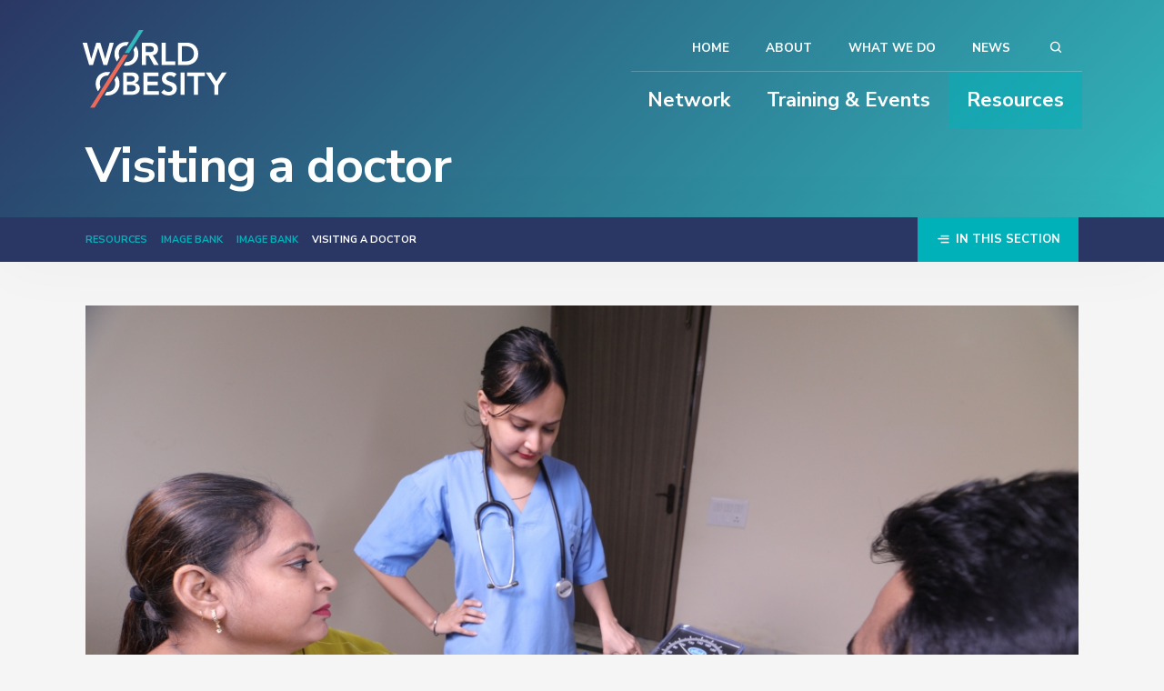

--- FILE ---
content_type: text/html; charset=UTF-8
request_url: https://www.worldobesity.org/resources/image-bank/image-bank-search-results/visiting-a-doctor
body_size: 8546
content:
<!DOCTYPE html>

<html lang="en">
<head>

<!-- Google Tag Manager -->
<script>(function(w,d,s,l,i){w[l]=w[l]||[];w[l].push({'gtm.start':
new Date().getTime(),event:'gtm.js'});var f=d.getElementsByTagName(s)[0],
j=d.createElement(s),dl=l!='dataLayer'?'&l='+l:'';j.async=true;j.src=
'https://www.googletagmanager.com/gtm.js?id='+i+dl;f.parentNode.insertBefore(j,f);
})(window,document,'script','dataLayer','GTM-MG55H5S');</script>
<!-- End Google Tag Manager -->

    <!-- Facebook Pixel Code -->
    <script>
    !function(f,b,e,v,n,t,s)
    {if(f.fbq)return;n=f.fbq=function(){n.callMethod?
    n.callMethod.apply(n,arguments):n.queue.push(arguments)};
    if(!f._fbq)f._fbq=n;n.push=n;n.loaded=!0;n.version='2.0';
    n.queue=[];t=b.createElement(e);t.async=!0;
    t.src=v;s=b.getElementsByTagName(e)[0];
    s.parentNode.insertBefore(t,s)}(window,document,'script',
    'https://connect.facebook.net/en_US/fbevents.js');
    fbq('init', '150719796951120'); 
    fbq('track', 'PageView');

    

    </script>
    <noscript>
    <img height="1" width="1"
    src="https://www.facebook.com/tr?id=150719796951120&ev=PageView
    &noscript=1"/>
    </noscript>
    <!-- End Facebook Pixel Code -->

<meta charset="UTF-8">

<!-- ONLY FOR MOBILE OPTIMISED SITES -->
<meta name="viewport" content="width=device-width, initial-scale=1.0">






    <title>Visiting a doctor | World Obesity Federation</title>
<meta name='keywords' content='' />
<meta name='description' content='' />
<link rel='canonical' href='https://www.worldobesity.org/resources/image-bank/image-bank-search-results/visiting-a-doctor' />



<link rel='stylesheet' media='all' href='/themes/user/cookie_accept/css/cookie_accept.css'><script>
							   function init() {$('body').append('<div id="cookie_accept"><p><strong>Cookie Policy:</strong> Our site uses cookies to record usage and activities, save your cookie preferences and give you the best possible experience. If you continue without updating your preferences, we’ll assume you’re happy for all cookies to be set. <a href="/privacy-policy#cookie-policy">Tell me more</a></p><p class="ca_controls"><a href="https://www.worldobesity.org/?ACT=64&amp;RET=resources/image-bank/image-bank-search-results/visiting-a-doctor" class="ca_btn">Accept</a>&nbsp;<a href="#" class="ca_settings">Cookie Preferences</a></p><a href="#" class="ca_close"></a></div>');
							       $('.ca_close').click(function(e){
							       		$('#cookie_accept').remove();
							       		e.preventDefault();
							       });
							       $('#cookie_accept').css({'bottom':'-'+$(this).height()}).animate({
    								   bottom: '0'
  								   }, 2000);$('body').append('<div id="cookie_accept_settings_overlay"><div id="cookie_accept_settings"><h3>Cookie Preferences</h3><p>Our site uses cookies to record usage and activities, save your cookie preferences and give you the best possible experience. If you continue without updating your preferences, we’ll assume you’re happy for all cookies to be set.</p><div class="ca_box"><h4>Strictly Necessary Cookies (Always Enabled)</h4><p>These cookies are used to record your cookie preferences. <a href="/privacy-policy#cookie-policy" target="_blank">Tell me more</a></p></div><div class="ca_box"><h4>Functional &amp; Performance Cookies (Enabled)</h4><p>These cookies are used analyse usage and to give you the best possible experience. <a href="/privacy-policy#cookie-policy" target="_blank">Tell me more</a></p><p><a href="https://www.worldobesity.org/?ACT=64&amp;RET=resources/image-bank/image-bank-search-results/visiting-a-doctor" class="ca_btn">Accept</a> <a href="https://www.worldobesity.org/?ACT=63&amp;RET=resources/image-bank/image-bank-search-results/visiting-a-doctor" class="ca_btn_secondary">Disable</a></p></div><a href="#" class="ca_settings_close"></a></div></div>');
        						$('.ca_settings').click(function(e){
							       	$('#cookie_accept_settings_overlay').show();
							       	$('body').addClass('ca_open');
							       	$('.ca_settings_close').click(function(e){
							       		$('#cookie_accept_settings_overlay').hide();
							       		$('body').removeClass('ca_open');
							       		e.preventDefault();
							        });
							       	e.preventDefault();
							    });
							}
							window.onload = init;
                            </script>

<link rel="stylesheet" media="all" href="/assets/css/styles.css?v=1719306959">
<link href="https://fonts.googleapis.com/css?family=Nunito+Sans:400,400i,600,600i,700,700i" rel="stylesheet">
<script defer src="https://use.fontawesome.com/releases/v5.0.8/js/all.js"></script>

<link rel="apple-touch-icon" sizes="180x180" href="/apple-touch-icon.png">
<link rel="icon" type="image/png" sizes="32x32" href="/favicon-32x32.png">
<link rel="icon" type="image/png" sizes="16x16" href="/favicon-16x16.png">
<link rel="manifest" href="/site.webmanifest">
<link rel="mask-icon" href="/safari-pinned-tab.svg" color="#5bbad5">
<meta name="msapplication-TileColor" content="#da532c">
<meta name="theme-color" content="#ffffff">

<meta name="google" content="notranslate">

<!-- Facebook OpenGraph -->

<meta property="og:type" content="website" />
<meta property="og:locale" content="en_gb" />
<meta property="og:url" content="https://www.worldobesity.org/resources/image-bank/image-bank-search-results/visiting-a-doctor" />
<meta property="og:title" content="Visiting a doctor | World Obesity Federation" />
<meta property="og:description" content="" />
<meta property="og:image" content="https://www.worldobesity.org/images/made/images/templates/placeholder_1200_630_s_c1.png" />
<meta property="og:image:type" content="image/jpeg" />
<meta property="og:image:width" content="1200" />
<meta property="og:image:height" content="630" />
<meta property="og:site_name" content="World Obesity Federation" />



    

</head>

<body id="resources" class="template-detail img-bank">

    
        <!-- Google Tag Manager (noscript) -->
    <noscript><iframe src="https://www.googletagmanager.com/ns.html?id=GTM-MG55H5S"
    height="0" width="0" style="display:none;visibility:hidden"></iframe></noscript>
    <!-- End Google Tag Manager (noscript) -->
    
    
    <script type="text/javascript">
    piAId = '576503';
    piCId = '11503';
    piHostname = 'pi.pardot.com';
    (function() {
        function async_load(){
            var s = document.createElement('script'); s.type = 'text/javascript';
            s.src = ('https:' == document.location.protocol ? 'https://pi' : 'http://cdn') + '.pardot.com/pd.js';
            var c = document.getElementsByTagName('script')[0]; c.parentNode.insertBefore(s, c);
        }
        if(window.attachEvent) { window.attachEvent('onload', async_load); }
        else { window.addEventListener('load', async_load, false); }
    })();
    </script>
    

    





























         <header id="banner">

            <nav class="navbar navbar-expand-lg navbar-dark">
                <div class="container">
                    <a class="navbar-brand" href="https://www.worldobesity.org/">
                        <img src="https://www.worldobesity.org/images/templates/world-obesity.svg" alt="World Obesity Federation">
                    </a>
                    <button class="navbar-toggler navbar-toggler-external" type="button" data-toggle="offcanvas">
                        Menu <i class="icon-wof_menu"></i>
                    </button>

                    <div class="navbar-collapse offcanvas-collapse">
                        <div class="nav-group">

                            <div class="nav-group-brand d-lg-none">
                                <a class="navbar-brand" href="https://www.worldobesity.org/">
                                    <img src="https://www.worldobesity.org/images/templates/world-obesity.svg" alt="World Obesity Federation">
                                </a>
                                <button class="navbar-toggler navbar-toggler-internal p-0 border-0" type="button" data-toggle="offcanvas">
                                    <span class="fa fa-times"></span>
                                </button>
                            </div>

                            <ul id="nav-big" class="navbar-nav ml-auto">
                                <li class="nav-item dropdown ">
                                    <a class="nav-link dropdown-toggle" href="https://www.worldobesity.org/our-network"  data-toggle="dropdown" aria-haspopup="true" aria-expanded="false">Network</a>
                                    <ul class="dropdown-menu multi-level" role="menu">
                                        <li class="dropdown-item" role="menuitem">
                                            <a href="https://www.worldobesity.org/our-network">Overview</a>
                                        </li>
                                        <li role="menuitem" class=" dropdown-submenu dropdown-item"><a href="https://www.worldobesity.org/our-network/our-members/">Our Members</a></li><li role="menuitem" class=" dropdown-submenu dropdown-item"><a href="https://www.worldobesity.org/our-network/member-benefits/">Member Benefits</a></li><li role="menuitem" class=" dropdown-submenu dropdown-item"><a href="https://www.worldobesity.org/our-network/apply-to-be-a-member/">Apply to be a Member </a><ul class="dropdown-menu"><li role="menuitem" class="dropdown-submenu"><a href="https://www.worldobesity.org/our-network/apply-to-be-a-member/membership-application-form/">Membership Application Form</a></li></ul></li><li role="menuitem" class=" dropdown-submenu dropdown-item"><a href="https://www.worldobesity.org/our-network/partnerships/">Partnerships</a></li><li role="menuitem" class=" dropdown-submenu dropdown-item"><a href="https://www.worldobesity.org/our-network/global-obesity-forum/">Global Obesity Forum</a></li><li role="menuitem" class=" dropdown-submenu dropdown-item"><a href="https://www.worldobesity.org/our-network/patient-portal/">Patient Portal</a></li>
                                    </ul>
                                </li>
                                <li class="nav-item dropdown ">
                                    <a class="nav-link dropdown-toggle" href="https://www.worldobesity.org/training-and-events"  data-toggle="dropdown" aria-haspopup="true" aria-expanded="false">Training & Events</a>
                                    <ul class="dropdown-menu multi-level" role="menu">
                                        <li class="dropdown-item" role="menuitem">
                                            <a href="https://www.worldobesity.org/training-and-events">Overview</a>
                                        </li>
                                        <li role="menuitem" class=" dropdown-submenu dropdown-item"><a href="https://www.worldobesity.org/training-and-events/scope/"> SCOPE</a><ul class="dropdown-menu"><li role="menuitem" class="dropdown-submenu"><a href="https://www.worldobesity.org/training-and-events/scope/e-learning/">E-Learning</a><ul class="dropdown-menu"><li role="menuitem" class="dropdown-submenu"><a href="https://www.worldobesity.org/training-and-events/scope/e-learning/core-learning-path/">Core Learning Path</a><li role="menuitem" class="dropdown-submenu"><a href="https://www.worldobesity.org/training-and-events/scope/e-learning/free-supplementary-modules/">Free supplementary modules</a><li role="menuitem" class="dropdown-submenu"><a href="https://www.worldobesity.org/training-and-events/scope/e-learning/childhood-obesity-from-diagnosis-to-treatment/">Childhood Obesity: From Diagnosis to Treatment</a><li role="menuitem" class="dropdown-submenu"><a href="https://www.worldobesity.org/training-and-events/scope/e-learning/obesity-and-cvd-a-complex-relationship/">Obesity and CVD: A Complex Relationship</a><li role="menuitem" class="dropdown-submenu"><a href="https://www.worldobesity.org/training-and-events/scope/e-learning/scope-e-learning-examination/">SCOPE Examination</a></ul></li><li role="menuitem" class="dropdown-submenu"><a href="https://www.worldobesity.org/training-and-events/scope/certification/">Certification</a><ul class="dropdown-menu"><li role="menuitem" class="dropdown-submenu"><a href="https://www.worldobesity.org/training-and-events/scope/certification/scope-certified/">SCOPE Certified Professionals</a><li role="menuitem" class="dropdown-submenu"><a href="https://www.worldobesity.org/training-and-events/scope/certification/apply-for-scope-certification/">Apply for SCOPE Certification</a><li role="menuitem" class="dropdown-submenu"><a href="https://www.worldobesity.org/training-and-events/scope/certification/guide-to-scope-certification/">Guide to SCOPE Certification</a></ul></li><li role="menuitem" class="dropdown-submenu"><a href="https://www.worldobesity.org/training-and-events/scope/fellowship/">Fellowship</a><ul class="dropdown-menu"><li role="menuitem" class="dropdown-submenu"><a href="https://www.worldobesity.org/training-and-events/scope/fellowship/scope-fellows-a-k/">SCOPE Fellows</a></ul></li><li role="menuitem" class="dropdown-submenu"><a href="https://www.worldobesity.org/training-and-events/scope/leadership-programme/">Leadership Programme</a></li><li role="menuitem" class="dropdown-submenu"><a href="https://www.worldobesity.org/training-and-events/scope/accreditation/">Accreditation</a></li><li role="menuitem" class="dropdown-submenu"><a href="https://www.worldobesity.org/training-and-events/scope/schools/">SCOPE Schools</a></li><li role="menuitem" class="dropdown-submenu"><a href="https://www.worldobesity.org/training-and-events/scope/scope-pricing/">SCOPE Pricing</a></li><li role="menuitem" class="dropdown-submenu"><a href="https://www.worldobesity.org/training-and-events/scope/scope-sessions/">SCOPE Sessions</a></li><li role="menuitem" class="dropdown-submenu"><a href="https://www.worldobesity.org/training-and-events/scope/contact-sc/">Contact</a></li><li role="menuitem" class="dropdown-submenu"><a href="https://www.worldobesity.org/training-and-events/scope/faqs/">FAQs</a></li></ul></li><li role="menuitem" class=" dropdown-submenu dropdown-item"><a href="https://www.worldobesity.org/training-and-events/events/">Events</a><ul class="dropdown-menu"><li role="menuitem" class="dropdown-submenu"><a href="https://www.worldobesity.org/training-and-events/events/scope-accredited-events/">SCOPE Accredited Events</a></li><li role="menuitem" class="dropdown-submenu"><a href="https://www.worldobesity.org/training-and-events/events/event-archive/">Event Archive</a></li><li role="menuitem" class="dropdown-submenu"><a href="https://www.worldobesity.org/training-and-events/events/international-congress-on-obesity/">International Congress on Obesity</a></li></ul></li>
                                    </ul>
                                </li>
                                <li class="nav-item dropdown dropdown-left active">
                                    <a class="nav-link dropdown-toggle" href="https://www.worldobesity.org/resources"  data-toggle="dropdown" aria-haspopup="true" aria-expanded="false">Resources</a>
                                    <ul class="dropdown-menu multi-level" role="menu">
                                        <li class="dropdown-item" role="menuitem">
                                            <a href="https://www.worldobesity.org/resources">Overview</a>
                                        </li>
                                        <li role="menuitem" class=" dropdown-submenu dropdown-item"><a href="https://www.worldobesity.org/resources/journals/">Journals</a><ul class="dropdown-menu"><li role="menuitem" class="dropdown-submenu"><a href="https://www.worldobesity.org/resources/journals/obesity-reviews/">Obesity Reviews</a></li><li role="menuitem" class="dropdown-submenu"><a href="https://www.worldobesity.org/resources/journals/pediatric-obesity/">Pediatric Obesity</a></li><li role="menuitem" class="dropdown-submenu"><a href="https://www.worldobesity.org/resources/journals/clinical-obesity/">Clinical Obesity</a></li><li role="menuitem" class="dropdown-submenu"><a href="https://www.worldobesity.org/resources/journals/obesitysciencepractice/">Obesity Science & Practice</a></li></ul></li><li role="menuitem" class=" dropdown-submenu dropdown-item"><a href="https://www.worldobesity.org/resources/policy-dossiers/">Policy Dossiers</a><ul class="dropdown-menu"><li role="menuitem" class="dropdown-submenu"><a href="https://www.worldobesity.org/resources/policy-dossiers/pd-1/">Sugar-Sweetened Beverage Tax</a></li><li role="menuitem" class="dropdown-submenu"><a href="https://www.worldobesity.org/resources/policy-dossiers/pd-2/">Digital Marketing</a></li><li role="menuitem" class="dropdown-submenu"><a href="https://www.worldobesity.org/resources/policy-dossiers/pd-3/">School-based interventions</a></li><li role="menuitem" class="dropdown-submenu"><a href="https://www.worldobesity.org/resources/policy-dossiers/pd-4/">Community-level interventions</a></li><li role="menuitem" class="dropdown-submenu"><a href="https://www.worldobesity.org/resources/policy-dossiers/pd-5/">Pregnancy & Obesity</a></li><li role="menuitem" class="dropdown-submenu"><a href="https://www.worldobesity.org/resources/policy-dossiers/pd-6/">Childhood Obesity Treatment</a></li><li role="menuitem" class="dropdown-submenu"><a href="https://www.worldobesity.org/resources/policy-dossiers/pd-7/">Front-of-pack nutrition labelling</a></li><li role="menuitem" class="dropdown-submenu"><a href="https://www.worldobesity.org/resources/policy-dossiers/obesity-covid-19/">Obesity & COVID-19 </a></li><li role="menuitem" class="dropdown-submenu"><a href="https://www.worldobesity.org/resources/policy-dossiers/physical-activity/">Physical Activity</a></li><li role="menuitem" class="dropdown-submenu"><a href="https://www.worldobesity.org/resources/policy-dossiers/food-systems/">Food Systems</a></li><li role="menuitem" class="dropdown-submenu"><a href="https://www.worldobesity.org/resources/policy-dossiers/weight-stigma/">Weight Stigma</a></li></ul></li><li role="menuitem" class=" dropdown-submenu dropdown-item"><a href="https://www.worldobesity.org/resources/global-obesity-observatory/">Global Obesity Observatory</a></li><li role="menuitem" class=" dropdown-submenu dropdown-item"><a href="https://www.worldobesity.org/resources/resource-library/">Resource Library</a><ul class="dropdown-menu"><li role="menuitem" class="dropdown-submenu"><a href="https://www.worldobesity.org/resources/resource-library/external-resources/">External Resources</a></li></ul></li><li role="menuitem" class="active dropdown-submenu dropdown-item"><a href="https://www.worldobesity.org/resources/image-bank/">Image Bank</a><ul class="dropdown-menu"><li role="menuitem" class="dropdown-submenu"><a href="https://www.worldobesity.org/resources/image-bank/image-bank-search-results/">Image Bank</a></li><li role="menuitem" class="dropdown-submenu"><a href="https://www.worldobesity.org/resources/image-bank/image-bank-guidelines/">Guidelines</a></li><li role="menuitem" class="dropdown-submenu"><a href="https://www.worldobesity.org/resources/image-bank/other-image-banks/">Other Image Banks</a></li></ul></li>
                                    </ul>
                                </li>
                            </ul>

                            <ul id="nav-small" class="navbar-nav ml-auto">
                                <li class="nav-item ">
                                    <a class="nav-link" href="https://www.worldobesity.org/">Home</a>
                                </li>
                                <li class="nav-item dropdown ">
                                    <a class="nav-link dropdown-toggle" href="https://www.worldobesity.org/about"  data-toggle="dropdown" aria-haspopup="true" aria-expanded="false">About</a>
                                    <ul class="dropdown-menu multi-level" role="menu">
                                        <li class="dropdown-item" role="menuitem">
                                            <a href="https://www.worldobesity.org/about">Overview</a>
                                        </li>
                                        <li role="menuitem" class=" dropdown-submenu dropdown-item"><a href="https://www.worldobesity.org/about/about-us/">About Us</a><ul class="dropdown-menu"><li role="menuitem" class="dropdown-submenu"><a href="https://www.worldobesity.org/about/about-us/governance/">Governance</a><ul class="dropdown-menu"><li role="menuitem" class="dropdown-submenu"><a href="https://www.worldobesity.org/about/about-us/governance/executive-committee/">Board of Trustees</a><li role="menuitem" class="dropdown-submenu"><a href="https://www.worldobesity.org/about/about-us/governance/world-obesity-policy-prevention-formerly-iotf/">Policy & Prevention Committee</a><li role="menuitem" class="dropdown-submenu"><a href="https://www.worldobesity.org/about/about-us/governance/publications-committee/">Publications Committee</a><li role="menuitem" class="dropdown-submenu"><a href="https://www.worldobesity.org/about/about-us/governance/world-obesity-clinical-care/">Clinical Care Committee</a><li role="menuitem" class="dropdown-submenu"><a href="https://www.worldobesity.org/about/about-us/governance/membership-committee/">Membership Committee</a><li role="menuitem" class="dropdown-submenu"><a href="https://www.worldobesity.org/about/about-us/governance/finance-committee/">Finance Committee</a></ul></li><li role="menuitem" class="dropdown-submenu"><a href="https://www.worldobesity.org/about/about-us/annual-report-and-financials/">Annual Report and Financials</a></li><li role="menuitem" class="dropdown-submenu"><a href="https://www.worldobesity.org/about/about-us/history/">History</a></li></ul></li><li role="menuitem" class=" dropdown-submenu dropdown-item"><a href="https://www.worldobesity.org/about/staff/">Staff</a></li><li role="menuitem" class=" dropdown-submenu dropdown-item"><a href="https://www.worldobesity.org/about/about-obesity/">About Obesity</a><ul class="dropdown-menu"><li role="menuitem" class="dropdown-submenu"><a href="https://www.worldobesity.org/about/about-obesity/prevalence-of-obesity/">Prevalence of Obesity </a></li><li role="menuitem" class="dropdown-submenu"><a href="https://www.worldobesity.org/about/about-obesity/causes-of-obesity/">Causes of Obesity</a></li><li role="menuitem" class="dropdown-submenu"><a href="https://www.worldobesity.org/about/about-obesity/obesity-classification/">Obesity Classification</a></li><li role="menuitem" class="dropdown-submenu"><a href="https://www.worldobesity.org/about/about-obesity/prevention-of-obesity/">Prevention of Obesity</a></li></ul></li><li role="menuitem" class=" dropdown-submenu dropdown-item"><a href="https://www.worldobesity.org/about/vacancies/">Vacancies</a></li>
                                    </ul>
                                </li>
                                <li class="nav-item dropdown ">
                                    <a class="nav-link dropdown-toggle" href="https://www.worldobesity.org/what-we-do"  data-toggle="dropdown" aria-haspopup="true" aria-expanded="false">What we do</a>
                                    <ul class="dropdown-menu multi-level" role="menu">
                                        <li class="dropdown-item" role="menuitem">
                                            <a href="https://www.worldobesity.org/what-we-do">Overview</a>
                                        </li>
                                        <li role="menuitem" class=" dropdown-submenu dropdown-item"><a href="https://www.worldobesity.org/what-we-do/our-policy-priorities/">Our Policy Priorities</a><ul class="dropdown-menu"><li role="menuitem" class="dropdown-submenu"><a href="https://www.worldobesity.org/what-we-do/our-policy-priorities/obesity-as-a-disease/">Obesity as a disease</a></li><li role="menuitem" class="dropdown-submenu"><a href="https://www.worldobesity.org/what-we-do/our-policy-priorities/commercial-determinants-of-obesity/">Commercial determinants of obesity</a></li><li role="menuitem" class="dropdown-submenu"><a href="https://www.worldobesity.org/what-we-do/our-policy-priorities/childhood-obesity/">Childhood Obesity</a></li><li role="menuitem" class="dropdown-submenu"><a href="https://www.worldobesity.org/what-we-do/our-policy-priorities/obesity-in-universal-health-coverage/">Obesity in Universal Health Coverage</a></li><li role="menuitem" class="dropdown-submenu"><a href="https://www.worldobesity.org/what-we-do/our-policy-priorities/weight-stigma/">Weight Stigma</a></li><li role="menuitem" class="dropdown-submenu"><a href="https://www.worldobesity.org/what-we-do/our-policy-priorities/the-roots-of-obesity/">The ROOTS of Obesity</a></li></ul></li><li role="menuitem" class=" dropdown-submenu dropdown-item"><a href="https://www.worldobesity.org/what-we-do/working-with-who/">Working with the UN</a></li><li role="menuitem" class=" dropdown-submenu dropdown-item"><a href="https://www.worldobesity.org/what-we-do/world-obesity-day/">World Obesity Day</a></li><li role="menuitem" class=" dropdown-submenu dropdown-item"><a href="https://www.worldobesity.org/what-we-do/projects/">Projects</a><ul class="dropdown-menu"><li role="menuitem" class="dropdown-submenu"><a href="https://www.worldobesity.org/what-we-do/projects/mapps/">MAPPS</a><ul class="dropdown-menu"><li role="menuitem" class="dropdown-submenu"><a href="https://www.worldobesity.org/what-we-do/projects/mapps/mapps-toolkit/">MAPPS Toolkit</a></ul></li><li role="menuitem" class="dropdown-submenu"><a href="https://www.worldobesity.org/what-we-do/projects/informas/">INFORMAS </a></li><li role="menuitem" class="dropdown-submenu"><a href="https://www.worldobesity.org/what-we-do/projects/healthy-venues/">Healthy Venues</a></li><li role="menuitem" class="dropdown-submenu"><a href="https://www.worldobesity.org/what-we-do/projects/lancet-commission-on-obesity/">Lancet Commission on Obesity</a><ul class="dropdown-menu"><li role="menuitem" class="dropdown-submenu"><a href="https://www.worldobesity.org/what-we-do/projects/lancet-commission-on-obesity/lancet-commission-report-on-obesity/">Lancet Commission Report on Obesity</a><li role="menuitem" class="dropdown-submenu"><a href="https://www.worldobesity.org/what-we-do/projects/lancet-commission-on-obesity/reinventing-the-food-system-a-report/">Reinventing the Food System: A Report </a></ul></li><li role="menuitem" class="dropdown-submenu"><a href="https://www.worldobesity.org/what-we-do/projects/cohd/">COHD</a></li><li role="menuitem" class="dropdown-submenu"><a href="https://www.worldobesity.org/what-we-do/projects/obtains/">OBTAINS</a></li><li role="menuitem" class="dropdown-submenu"><a href="https://www.worldobesity.org/what-we-do/projects/finch/">FINCH</a></li><li role="menuitem" class="dropdown-submenu"><a href="https://www.worldobesity.org/what-we-do/projects/obct/">OBCT</a></li><li role="menuitem" class="dropdown-submenu"><a href="https://www.worldobesity.org/what-we-do/projects/past-eu-projects/">Past EU Projects</a><ul class="dropdown-menu"><li role="menuitem" class="dropdown-submenu"><a href="https://www.worldobesity.org/what-we-do/projects/past-eu-projects/stop/">STOP</a><li role="menuitem" class="dropdown-submenu"><a href="https://www.worldobesity.org/what-we-do/projects/past-eu-projects/co-create/">CO-CREATE</a><li role="menuitem" class="dropdown-submenu"><a href="https://www.worldobesity.org/what-we-do/projects/past-eu-projects/the-hope-project/">The HOPE Project</a><li role="menuitem" class="dropdown-submenu"><a href="https://www.worldobesity.org/what-we-do/projects/past-eu-projects/the-energy-project/">The ENERGY Project</a><li role="menuitem" class="dropdown-submenu"><a href="https://www.worldobesity.org/what-we-do/projects/past-eu-projects/project-dynamo-hia/">Project DYNAMO-HIA</a><li role="menuitem" class="dropdown-submenu"><a href="https://www.worldobesity.org/what-we-do/projects/past-eu-projects/the-toybox-project/">The ToyBox Project</a><li role="menuitem" class="dropdown-submenu"><a href="https://www.worldobesity.org/what-we-do/projects/past-eu-projects/the-daphne-project/">The DAPHNE Project</a><li role="menuitem" class="dropdown-submenu"><a href="https://www.worldobesity.org/what-we-do/projects/past-eu-projects/the-spotlight-project/">The Spotlight Project</a></ul></li></ul></li>
                                    </ul>
                                </li>
                                
                                <li class="nav-item ">
                                    <a class="nav-link" href="https://www.worldobesity.org/news">News</a>
                                </li>
                                <li class="nav-item">
                                    <a class="nav-link site-search" href="#" data-toggle="modal" data-target=".modal-site-search"><i class="icon-wof_search"></i></a>
                                </li>
                            </ul>

                        </div>

                    </div>
                </div>
            </nav>

        </header>

        






















<main>
    <article>
        <header>
            <div class="container">
                <div class="row">
                    <div class="col-12">
                         <h1>Visiting a doctor</h1>
                    </div>
                </div>
            </div>
            
        </header>
        
<div class="page-meta card mb-5">
    <div class="page-meta-bar">
        <div class="container">
            <div class="row">
                <div class="col-12">
                    <p><small class="upper"><a href="https://www.worldobesity.org/resources/">Resources</a><a href="https://www.worldobesity.org/resources/image-bank/">Image Bank</a><a href="https://www.worldobesity.org/resources/image-bank/image-bank-search-results/">Image Bank</a><span class="last">Visiting a doctor</span></small></p>
                     <a class="btn btn-primary float-right" data-toggle="collapse" href="#section-nav" role="button" aria-expanded="false" aria-controls="section-nav">
                        <i class="icon-wof_menu"></i> In this section
                    </a>
                </div>
            </div>
        </div>
    </div>
    <div class="page-meta-nav">
        <div class="collapse" id="section-nav">
            <div class="container">
                <div class="row">
                    <div class="col-12">
                    

                    
                    <ul>
                    
                      <li class="active">
                        <a href="/resources/image-bank/image-bank-search-results/">Image Bank</a>
                        
                      </li>
                    
                    

                    
                      <li>
                        <a href="/resources/image-bank/image-bank-guidelines/">Guidelines</a>
                        
                      </li>
                    
                    

                    
                      <li>
                        <a href="/resources/image-bank/other-image-banks/">Other Image Banks</a>
                        
                      </li>
                    
                    </ul>
                    
                    
                    </div>
                </div>
            </div>
        </div>
    </div>
</div>

        <div class="container ib-detail-page" data-action="80">
            <div class="row">
                <div class="col-12">
                    
                        <img src="https://www.worldobesity.org/images/made/images/remote/https_s3-eu-west-1.amazonaws.com/wof-image-bank/Healthcare_AS3A8369_1200_800_s_c1.JPG" alt="Visiting a doctor" class="img-fluid img-download " data-entry-id="3301" data-name="Visiting a doctor" data-filesize="563.87 KiB" data-download-url="https://s3-eu-west-1.amazonaws.com/wof-image-bank/Healthcare_AS3A8369.JPG">
                    
                </div>
                <div class="col-12">
                    <div class="row detail-btns">
                        <div class="col-12 col-md-4 mt-4 mb-3 detail-btn-wrapper">
                            <a class="btn btn-primary btn-lg btn-block btn-download" href="https://s3-eu-west-1.amazonaws.com/wof-image-bank/Healthcare_AS3A8369.JPG" role="button" target="_blank">Download <span class="badge badge-light">9.62 MiB</span></a>
                        </div>
                        <div class="col-12 col-md-4 mt-4 mb-3 detail-btn-wrapper">
                            <a class="btn btn-primary btn-lg btn-block btn-add-to-downloads" role="button">Add to download list</a>
                        </div>
                        <div class="col-12 col-md-4 mt-4 mb-3 detail-btn-wrapper">
                            <a class="btn btn-primary btn-lg btn-block download-list-btn" role="button"><span>Download List (<span class="num-downloads">0</span>)</span><i class="fas fa-download"></i></a>
                        </div>
                        <div class="col-12 col-md-5">
                            <p>Images are free to use but must credit the World Obesity Federation upon use. Agree to the <a href="https://www.worldobesity.org/resources/image-bank/image-bank-guidelines" target="_blank">Terms of Use.</a></p>
                        </div>
                    </div>
                </div>
            </div>
            <hr>
            <div class="row">
                <div class="col-12 col-md-6">
                    <h3>Subject Data</h3>
                    
                    
                    
                    <h6 class="mb-0">Collection:</h6>
                    <h5 class="mt-0"><span class="badge badge-primary mr-1">Working Day</span></h5>
                    
                    
                    <h6 class="mb-0">Country:</h6>
                    <h5 class="mt-0"><span class="badge badge-primary mr-1">India</span></h5>
                    
                    
                    <h6 class="mb-0">Gender:</h6>
                    <h5 class="mt-0"><span class="badge badge-primary mr-1">Male</span><span class="badge badge-primary mr-1">Female</span></h5>
                    
                    
                    <h6 class="mb-0">Number of people:</h6>
                    <h5 class="mt-0"><span class="badge badge-primary mr-1">3</span></h5>
                    
                    
                </div>
                <div class="col-12 col-md-6">
                    <h3>Image Data</h3>
                    <h6 class="mb-0">Date Added:</h6>
                    <h5 class="mt-0"><span class="badge badge-primary mr-1"></span></h5>
                    
                    <h6 class="mb-0">Media Type:</h6>
                    <h5 class="mt-0"><span class="badge badge-primary mr-1">Photo</span></h5>
                    
                    
                    <h6 class="mb-0">Orientation:</h6>
                    <h5 class="mt-0"><span class="badge badge-primary mr-1">Horizontal</span></h5>
                    
                    
                    <h6 class="mb-0">Size:</h6>
                    <h5 class="mt-0"><span class="badge badge-primary mr-1">High Res</span></h5>
                    
                    <h6 class="mb-0">Image Reference:</h6>
                    <h5 class="mt-0"><span class="badge badge-primary mr-1">Visiting a doctor</span></h5>
                </div>
            </div>
            <div class="download-list-modal">
                <div class="download-list-modal-inner">
                    <div class="dl-modal-header">
                        <h2 class="mt-0 mb-0">Download Images</h2>
                        <a class="dl-modal-close" role="button" title="Close"><i class="fas fa-times"></i></a>
                    </div>
                    <div class="dl-modal-body">
                        
                    </div>
                    <div class="dl-modal-footer">
                        <p>By downloading this image I agree to the <a href="https://www.worldobesity.org/resources/image-bank/image-bank-guidelines" target="_blank">Terms of Use</a></p>
                        <p>Images are free to use but must credit the World Obesity Federation upon use.</p>
                        <a class="btn btn-primary dl-download-btn" role="button">Download</a>
                    </div>
                </div>
            </div>
        </div>
    </article>
</main>




        

        <div class="modal modal-site-search" tabindex="-1" role="dialog">
            <div class="modal-dialog modal-dialog-centered modal-lg animated fadeIn">
                <div class="modal-content">
                     <form method="post" action="https://www.worldobesity.org/"  >
<div class='hiddenFields'>
<input type="hidden" name="params" value="eyJyZXN1bHRfcGFnZSI6Imh0dHBzOlwvXC93d3cud29ybGRvYmVzaXR5Lm9yZ1wvc2VhcmNoIn0" />
<input type="hidden" name="ACT" value="68" />
<input type="hidden" name="site_id" value="1" />
<input type="hidden" name="csrf_token" value="6f0c761c7771a4c4c12ff89596b5d5b388894dc4" />
</div>


                        <div class="input-group input-group-lg">
                            <input class="form-control site-search-input input-lg" type="search" name="keywords" value="" placeholder="Search">
                            <button class="btn btn-outline-secondary" type="submit"><i class="fas fa-search"></i></button>
                        </div>
                    </form>
                </div>
            </div>
        </div>

        

        
        

        
        <div class="pre-footer">
            <div class="container">
                <div class="row">
                    
                    <div class="col-12 col-md-4">
                        <div class="card card-trans">
                            <div class="card-body">
                                <p class="mb-2"><span class="category small tag">Training & Events</span></p>
                                <h3 class="card-title">SCOPE E-Learning</h3>
                                <p class="card-text mb-0">We offer the only internationally recognised course on obesity management. Read more here.</p>
                                <a href="/training-and-events/training/scope" class="card-link btn btn-sm btn-primary">Read More</a>
                            </div>
                        </div>
                    </div>
                    
                    <div class="col-12 col-md-4">
                        <div class="card card-trans">
                            <div class="card-body">
                                <p class="mb-2"><span class="category small tag">Data</span></p>
                                <h3 class="card-title">Global Obesity Observatory</h3>
                                <p class="card-text mb-0">We offer various statistics, maps and key data around the topic of obesity. You can find all that and more here.</p>
                                <a href="https://data.worldobesity.org/" class="card-link btn btn-sm btn-primary">Read More</a>
                            </div>
                        </div>
                    </div>
                    
                    <div class="col-12 col-md-4">
                        <div class="card card-trans">
                            <div class="card-body">
                                <p class="mb-2"><span class="category small tag">Policy & Advocacy</span></p>
                                <h3 class="card-title">Our Policy Priorities</h3>
                                <p class="card-text mb-0">We have developed five key areas of policy that are a priority to us. Want to know more? Check them out here!</p>
                                <a href="/what-we-do/our-policy-priorities" class="card-link btn btn-sm btn-primary">Read More</a>
                            </div>
                        </div>
                    </div>
                    
                </div>
            </div>
        </div>
        

        <div class="footer-nav d-none d-md-block">
            <div class="container">
                <div class="row">
                    <div class="col-12">
                         <ul>
                            <li>
                                <a href="https://www.worldobesity.org/our-network">Network</a>
                                <ul class="d-none d-lg-block" role="menu">
                                    <li role="menuitem" class=" dropdown-submenu dropdown-item"><a href="https://www.worldobesity.org/our-network/our-members/">Our Members</a></li><li role="menuitem" class=" dropdown-submenu dropdown-item"><a href="https://www.worldobesity.org/our-network/member-benefits/">Member Benefits</a></li><li role="menuitem" class=" dropdown-submenu dropdown-item"><a href="https://www.worldobesity.org/our-network/apply-to-be-a-member/">Apply to be a Member </a><ul class="dropdown-menu"><li role="menuitem" class="dropdown-submenu"><a href="https://www.worldobesity.org/our-network/apply-to-be-a-member/membership-application-form/">Membership Application Form</a></li></ul></li><li role="menuitem" class=" dropdown-submenu dropdown-item"><a href="https://www.worldobesity.org/our-network/partnerships/">Partnerships</a></li><li role="menuitem" class=" dropdown-submenu dropdown-item"><a href="https://www.worldobesity.org/our-network/global-obesity-forum/">Global Obesity Forum</a></li><li role="menuitem" class=" dropdown-submenu dropdown-item"><a href="https://www.worldobesity.org/our-network/patient-portal/">Patient Portal</a></li>
                                </ul>
                            </li>
                            <li>
                                <a href="https://www.worldobesity.org/about">About</a>
                                <ul class="d-none d-lg-block" role="menu">
                                    <li role="menuitem" class=" dropdown-submenu dropdown-item"><a href="https://www.worldobesity.org/about/about-us/">About Us</a><ul class="dropdown-menu"><li role="menuitem" class="dropdown-submenu"><a href="https://www.worldobesity.org/about/about-us/governance/">Governance</a><ul class="dropdown-menu"><li role="menuitem" class="dropdown-submenu"><a href="https://www.worldobesity.org/about/about-us/governance/executive-committee/">Board of Trustees</a><li role="menuitem" class="dropdown-submenu"><a href="https://www.worldobesity.org/about/about-us/governance/world-obesity-policy-prevention-formerly-iotf/">Policy & Prevention Committee</a><li role="menuitem" class="dropdown-submenu"><a href="https://www.worldobesity.org/about/about-us/governance/publications-committee/">Publications Committee</a><li role="menuitem" class="dropdown-submenu"><a href="https://www.worldobesity.org/about/about-us/governance/world-obesity-clinical-care/">Clinical Care Committee</a><li role="menuitem" class="dropdown-submenu"><a href="https://www.worldobesity.org/about/about-us/governance/membership-committee/">Membership Committee</a><li role="menuitem" class="dropdown-submenu"><a href="https://www.worldobesity.org/about/about-us/governance/finance-committee/">Finance Committee</a></ul></li><li role="menuitem" class="dropdown-submenu"><a href="https://www.worldobesity.org/about/about-us/annual-report-and-financials/">Annual Report and Financials</a></li><li role="menuitem" class="dropdown-submenu"><a href="https://www.worldobesity.org/about/about-us/history/">History</a></li></ul></li><li role="menuitem" class=" dropdown-submenu dropdown-item"><a href="https://www.worldobesity.org/about/staff/">Staff</a></li><li role="menuitem" class=" dropdown-submenu dropdown-item"><a href="https://www.worldobesity.org/about/about-obesity/">About Obesity</a><ul class="dropdown-menu"><li role="menuitem" class="dropdown-submenu"><a href="https://www.worldobesity.org/about/about-obesity/prevalence-of-obesity/">Prevalence of Obesity </a></li><li role="menuitem" class="dropdown-submenu"><a href="https://www.worldobesity.org/about/about-obesity/causes-of-obesity/">Causes of Obesity</a></li><li role="menuitem" class="dropdown-submenu"><a href="https://www.worldobesity.org/about/about-obesity/obesity-classification/">Obesity Classification</a></li><li role="menuitem" class="dropdown-submenu"><a href="https://www.worldobesity.org/about/about-obesity/prevention-of-obesity/">Prevention of Obesity</a></li></ul></li><li role="menuitem" class=" dropdown-submenu dropdown-item"><a href="https://www.worldobesity.org/about/vacancies/">Vacancies</a></li>
                                </ul>
                            </li>
                            <li>
                                <a href="https://www.worldobesity.org/what-we-do">What we do</a>
                                <ul class="d-none d-lg-block" role="menu">
                                    <li role="menuitem" class=" dropdown-submenu dropdown-item"><a href="https://www.worldobesity.org/what-we-do/our-policy-priorities/">Our Policy Priorities</a><ul class="dropdown-menu"><li role="menuitem" class="dropdown-submenu"><a href="https://www.worldobesity.org/what-we-do/our-policy-priorities/obesity-as-a-disease/">Obesity as a disease</a></li><li role="menuitem" class="dropdown-submenu"><a href="https://www.worldobesity.org/what-we-do/our-policy-priorities/commercial-determinants-of-obesity/">Commercial determinants of obesity</a></li><li role="menuitem" class="dropdown-submenu"><a href="https://www.worldobesity.org/what-we-do/our-policy-priorities/childhood-obesity/">Childhood Obesity</a></li><li role="menuitem" class="dropdown-submenu"><a href="https://www.worldobesity.org/what-we-do/our-policy-priorities/obesity-in-universal-health-coverage/">Obesity in Universal Health Coverage</a></li><li role="menuitem" class="dropdown-submenu"><a href="https://www.worldobesity.org/what-we-do/our-policy-priorities/weight-stigma/">Weight Stigma</a></li><li role="menuitem" class="dropdown-submenu"><a href="https://www.worldobesity.org/what-we-do/our-policy-priorities/the-roots-of-obesity/">The ROOTS of Obesity</a></li></ul></li><li role="menuitem" class=" dropdown-submenu dropdown-item"><a href="https://www.worldobesity.org/what-we-do/working-with-who/">Working with the UN</a></li><li role="menuitem" class=" dropdown-submenu dropdown-item"><a href="https://www.worldobesity.org/what-we-do/world-obesity-day/">World Obesity Day</a></li><li role="menuitem" class=" dropdown-submenu dropdown-item"><a href="https://www.worldobesity.org/what-we-do/projects/">Projects</a><ul class="dropdown-menu"><li role="menuitem" class="dropdown-submenu"><a href="https://www.worldobesity.org/what-we-do/projects/mapps/">MAPPS</a><ul class="dropdown-menu"><li role="menuitem" class="dropdown-submenu"><a href="https://www.worldobesity.org/what-we-do/projects/mapps/mapps-toolkit/">MAPPS Toolkit</a></ul></li><li role="menuitem" class="dropdown-submenu"><a href="https://www.worldobesity.org/what-we-do/projects/informas/">INFORMAS </a></li><li role="menuitem" class="dropdown-submenu"><a href="https://www.worldobesity.org/what-we-do/projects/healthy-venues/">Healthy Venues</a></li><li role="menuitem" class="dropdown-submenu"><a href="https://www.worldobesity.org/what-we-do/projects/lancet-commission-on-obesity/">Lancet Commission on Obesity</a><ul class="dropdown-menu"><li role="menuitem" class="dropdown-submenu"><a href="https://www.worldobesity.org/what-we-do/projects/lancet-commission-on-obesity/lancet-commission-report-on-obesity/">Lancet Commission Report on Obesity</a><li role="menuitem" class="dropdown-submenu"><a href="https://www.worldobesity.org/what-we-do/projects/lancet-commission-on-obesity/reinventing-the-food-system-a-report/">Reinventing the Food System: A Report </a></ul></li><li role="menuitem" class="dropdown-submenu"><a href="https://www.worldobesity.org/what-we-do/projects/cohd/">COHD</a></li><li role="menuitem" class="dropdown-submenu"><a href="https://www.worldobesity.org/what-we-do/projects/obtains/">OBTAINS</a></li><li role="menuitem" class="dropdown-submenu"><a href="https://www.worldobesity.org/what-we-do/projects/finch/">FINCH</a></li><li role="menuitem" class="dropdown-submenu"><a href="https://www.worldobesity.org/what-we-do/projects/obct/">OBCT</a></li><li role="menuitem" class="dropdown-submenu"><a href="https://www.worldobesity.org/what-we-do/projects/past-eu-projects/">Past EU Projects</a><ul class="dropdown-menu"><li role="menuitem" class="dropdown-submenu"><a href="https://www.worldobesity.org/what-we-do/projects/past-eu-projects/stop/">STOP</a><li role="menuitem" class="dropdown-submenu"><a href="https://www.worldobesity.org/what-we-do/projects/past-eu-projects/co-create/">CO-CREATE</a><li role="menuitem" class="dropdown-submenu"><a href="https://www.worldobesity.org/what-we-do/projects/past-eu-projects/the-hope-project/">The HOPE Project</a><li role="menuitem" class="dropdown-submenu"><a href="https://www.worldobesity.org/what-we-do/projects/past-eu-projects/the-energy-project/">The ENERGY Project</a><li role="menuitem" class="dropdown-submenu"><a href="https://www.worldobesity.org/what-we-do/projects/past-eu-projects/project-dynamo-hia/">Project DYNAMO-HIA</a><li role="menuitem" class="dropdown-submenu"><a href="https://www.worldobesity.org/what-we-do/projects/past-eu-projects/the-toybox-project/">The ToyBox Project</a><li role="menuitem" class="dropdown-submenu"><a href="https://www.worldobesity.org/what-we-do/projects/past-eu-projects/the-daphne-project/">The DAPHNE Project</a><li role="menuitem" class="dropdown-submenu"><a href="https://www.worldobesity.org/what-we-do/projects/past-eu-projects/the-spotlight-project/">The Spotlight Project</a></ul></li></ul></li>
                                </ul>
                            </li>
                            <li>
                                <a href="https://www.worldobesity.org/training-and-events">Training & Events</a>
                                <ul class="d-none d-lg-block" role="menu">
                                    <li role="menuitem" class=" dropdown-submenu dropdown-item"><a href="https://www.worldobesity.org/training-and-events/scope/"> SCOPE</a><ul class="dropdown-menu"><li role="menuitem" class="dropdown-submenu"><a href="https://www.worldobesity.org/training-and-events/scope/e-learning/">E-Learning</a><ul class="dropdown-menu"><li role="menuitem" class="dropdown-submenu"><a href="https://www.worldobesity.org/training-and-events/scope/e-learning/core-learning-path/">Core Learning Path</a><li role="menuitem" class="dropdown-submenu"><a href="https://www.worldobesity.org/training-and-events/scope/e-learning/free-supplementary-modules/">Free supplementary modules</a><li role="menuitem" class="dropdown-submenu"><a href="https://www.worldobesity.org/training-and-events/scope/e-learning/childhood-obesity-from-diagnosis-to-treatment/">Childhood Obesity: From Diagnosis to Treatment</a><li role="menuitem" class="dropdown-submenu"><a href="https://www.worldobesity.org/training-and-events/scope/e-learning/obesity-and-cvd-a-complex-relationship/">Obesity and CVD: A Complex Relationship</a><li role="menuitem" class="dropdown-submenu"><a href="https://www.worldobesity.org/training-and-events/scope/e-learning/scope-e-learning-examination/">SCOPE Examination</a></ul></li><li role="menuitem" class="dropdown-submenu"><a href="https://www.worldobesity.org/training-and-events/scope/certification/">Certification</a><ul class="dropdown-menu"><li role="menuitem" class="dropdown-submenu"><a href="https://www.worldobesity.org/training-and-events/scope/certification/scope-certified/">SCOPE Certified Professionals</a><li role="menuitem" class="dropdown-submenu"><a href="https://www.worldobesity.org/training-and-events/scope/certification/apply-for-scope-certification/">Apply for SCOPE Certification</a><li role="menuitem" class="dropdown-submenu"><a href="https://www.worldobesity.org/training-and-events/scope/certification/guide-to-scope-certification/">Guide to SCOPE Certification</a></ul></li><li role="menuitem" class="dropdown-submenu"><a href="https://www.worldobesity.org/training-and-events/scope/fellowship/">Fellowship</a><ul class="dropdown-menu"><li role="menuitem" class="dropdown-submenu"><a href="https://www.worldobesity.org/training-and-events/scope/fellowship/scope-fellows-a-k/">SCOPE Fellows</a></ul></li><li role="menuitem" class="dropdown-submenu"><a href="https://www.worldobesity.org/training-and-events/scope/leadership-programme/">Leadership Programme</a></li><li role="menuitem" class="dropdown-submenu"><a href="https://www.worldobesity.org/training-and-events/scope/accreditation/">Accreditation</a></li><li role="menuitem" class="dropdown-submenu"><a href="https://www.worldobesity.org/training-and-events/scope/schools/">SCOPE Schools</a></li><li role="menuitem" class="dropdown-submenu"><a href="https://www.worldobesity.org/training-and-events/scope/scope-pricing/">SCOPE Pricing</a></li><li role="menuitem" class="dropdown-submenu"><a href="https://www.worldobesity.org/training-and-events/scope/scope-sessions/">SCOPE Sessions</a></li><li role="menuitem" class="dropdown-submenu"><a href="https://www.worldobesity.org/training-and-events/scope/contact-sc/">Contact</a></li><li role="menuitem" class="dropdown-submenu"><a href="https://www.worldobesity.org/training-and-events/scope/faqs/">FAQs</a></li></ul></li><li role="menuitem" class=" dropdown-submenu dropdown-item"><a href="https://www.worldobesity.org/training-and-events/events/">Events</a><ul class="dropdown-menu"><li role="menuitem" class="dropdown-submenu"><a href="https://www.worldobesity.org/training-and-events/events/scope-accredited-events/">SCOPE Accredited Events</a></li><li role="menuitem" class="dropdown-submenu"><a href="https://www.worldobesity.org/training-and-events/events/event-archive/">Event Archive</a></li><li role="menuitem" class="dropdown-submenu"><a href="https://www.worldobesity.org/training-and-events/events/international-congress-on-obesity/">International Congress on Obesity</a></li></ul></li>
                                </ul>
                            </li>
                            <li>
                                <a href="https://www.worldobesity.org/news">News</a>
                                <ul class="d-none d-lg-block" role="menu">
                                    
                                </ul>
                            </li>
                            <li>
                                <a href="https://www.worldobesity.org/resources">Resources</a>
                                <ul class="d-none d-lg-block" role="menu">
                                    
                                </ul>
                            </li>
                             <li>
                                <a href="https://www.worldobesity.org/contact">Contact</a>
                            </li>
                        </ul>
                    </div>
                </div>
            </div>
        </div>


        <footer id="footer">
            <div class="container">
                <div class="row justify-content-between">
                    <div class="col-12 col-md-6 col-lg-5">
                        <h3 class="mt-0 mb-3"><i class="icon-wof_newsletter"></i> Sign up for notifications</h3>
                        <p class="mb-3">Get the latest news from World Obesity Federation. Sign up now.</p>
                        <button type="button" class="btn btn-primary" data-toggle="modal" data-target="#newsletter-modal">
                            Sign up now
                        </button>
                    </div>
                    <div class="col-12 col-md-6 col-lg-6">
                        <ul class="social-footer list-unstyled clearfix mb-0">
                            <li>
                                <a href="https://www.instagram.com/worldobesity/" target="_blank"><i class="fab fa-instagram"></i></a>
                            </li>
                            <li>
                                <a href="https://www.facebook.com/WorldObesity/" target="_blank"><i class="fab fa-facebook"></i></a>
                            </li>
                            <li>
                                <a href="https://www.youtube.com/channel/UCSLEAM_Uw0r2eJjToIVON9A" target="_blank"><i class="fab fa-youtube"></i></a>
                            </li>
                            <li>
                                <a href="https://twitter.com/WorldObesity" target="_blank"><i class="fab fa-twitter"></i></a>
                            </li>
                            <li>
                                <a href="https://www.linkedin.com/company/iaso/" target="_blank"><i class="fab fa-linkedin-in"></i></a>
                            </li>
                        </ul>
                        <p class="footer-links">
                            <small>Registered charity number 1076981. Registered in England and Wales, 3802726. A company limited by guarantee. © 2022 by World Obesity Federation. All Rights Reserved.</small><br>
                            <small class="d-block mt-3"><a href="https://www.optimadesign.co.uk">Site by Optima</a> &nbsp;|&nbsp; <a href="https://www.worldobesity.org/recruitment">Recruitment</a> &nbsp;|&nbsp; <a href="https://www.worldobesity.org/view-sitemap">Sitemap</a> &nbsp;|&nbsp; <a href="https://www.worldobesity.org/privacy-policy">Privacy Policy</a> &nbsp;|&nbsp; <a href="https://www.worldobesity.org/terms-of-use">Terms of use</a> &nbsp;|&nbsp; <a href="#" class="ca_settings">Cookie Preferences</a>
                            </small>
                        </p>
                    </div>
                </div>
            </div>
        </footer>

        <!-- Modal -->
        <div class="modal fade" id="newsletter-modal" tabindex="-1" role="dialog" aria-labelledby="exampleModalLabel" aria-hidden="true">
            <div class="modal-dialog modal-dialog-centered" role="document">
                <div class="modal-content">
                    <div class="modal-header">
                        <h4 class="modal-title mt-0" id="exampleModalLabel">Sign up for notifications</h4>
                        <button type="button" class="close" data-dismiss="modal" aria-label="Close">
                          <span aria-hidden="true">&times;</span>
                        </button>
                    </div>
                    <div class="modal-body">
                        <form action="https://go.pardot.com/l/575503/2018-09-18/45frn" method="post">
                            <div class="form-group">
                                <label for="newsletter-firstname">First Name</label>
                                <input class="form-control" id="newsletter-firstname" name="First name">
                            </div>
                            <div class="form-group">
                                <label for="newsletter-lastname">Last Name</label>
                                <input class="form-control" id="newsletter-lastname" name="Last name">
                            </div>
                            <div class="form-group">
                                <label for="newsletter-email">Email Address</label>
                                <input type="email" class="form-control" id="newsletter-email" placeholder="name@example.com" name="email">
                            </div>
                            <div class="form-group">
                                <label for="newsletters-areas-of-interest">Areas of Interest</label>
                                <select multiple class="form-control" id="newsletters-areas-of-interest" name="Areas of Interest">
                                    <option>Policy</option>
                                    <option>Advocacy</option>
                                    <option>Events</option>
                                    <option>SCOPE</option>
                                    <option>EU Projects (including STOP and CO-CREATE)</option>
                                    <option>World Obesity Day</option>
                                    <option>Childhood Obesity</option>
                                    <option>Data</option>
                                    <option>Healthy Venues</option>
                                    <option>MAPPS</option>
                                    <option>Webinars</option>
                                    <option>Roundtables</option>
                                    <option>Newsletter</option>
                                    <option>All of the above</option>
                                </select>
                            </div>
                        <button type="submit" class="btn btn-primary">Submit</button>
                        </form>
                     </div>
                </div>
            </div>
        </div>

    <script src="//ajax.googleapis.com/ajax/libs/jquery/3.3.1/jquery.min.js" ></script>
    <script src="/assets/js/plugins-min.js?v=1596641199"></script>
    <script src="/assets/js/onload-min.js?v=1719307494"></script>

    <!--[if IE 8]><script src="https://www.worldobesity.org/assets/js/respond.min.js"></script><![endif]-->

    <!--[if lt IE 9]>
    <script src="https://www.worldobesity.org/assets/js/selectivizr-min.js"></script>
    <![endif]-->

</body>

</html>


--- FILE ---
content_type: text/css
request_url: https://www.worldobesity.org/assets/css/styles.css?v=1719306959
body_size: 44433
content:
/*!
 * Bootstrap v4.0.0 (https://getbootstrap.com)
 * Copyright 2011-2018 The Bootstrap Authors
 * Copyright 2011-2018 Twitter, Inc.
 * Licensed under MIT (https://github.com/twbs/bootstrap/blob/master/LICENSE)
 */
:root {
  --blue: #00B1BA;
  --indigo: #6610f2;
  --purple: #72285d;
  --pink: #F3715F;
  --red: #EC5C5C;
  --orange: #fd7e14;
  --yellow: #eab13e;
  --green: #28a745;
  --teal: #20c997;
  --cyan: #17a2b8;
  --white: #ffffff;
  --gray: #6c757d;
  --gray-dark: #343a40;
  --primary: #00B1BA;
  --secondary: #6c757d;
  --success: #28a745;
  --info: #17a2b8;
  --warning: #eab13e;
  --danger: #EC5C5C;
  --light: #f8f9fa;
  --dark: #343a40;
  --breakpoint-xs: 0;
  --breakpoint-sm: 576px;
  --breakpoint-md: 768px;
  --breakpoint-lg: 992px;
  --breakpoint-xl: 1200px;
  --font-family-sans-serif: -apple-system, BlinkMacSystemFont, "Segoe UI", Roboto, "Helvetica Neue", Arial, sans-serif, "Apple Color Emoji", "Segoe UI Emoji", "Segoe UI Symbol";
  --font-family-monospace: SFMono-Regular, Menlo, Monaco, Consolas, "Liberation Mono", "Courier New", monospace; }

*,
*::before,
*::after {
  box-sizing: border-box; }

html {
  font-family: sans-serif;
  line-height: 1.15;
  -webkit-text-size-adjust: 100%;
  -ms-text-size-adjust: 100%;
  -ms-overflow-style: scrollbar;
  -webkit-tap-highlight-color: rgba(0, 0, 0, 0); }

@-ms-viewport {
  width: device-width; }

article, aside, dialog, figcaption, figure, footer, header, hgroup, main, nav, section {
  display: block; }

body {
  margin: 0;
  font-family: -apple-system, BlinkMacSystemFont, "Segoe UI", Roboto, "Helvetica Neue", Arial, sans-serif, "Apple Color Emoji", "Segoe UI Emoji", "Segoe UI Symbol";
  font-size: 1rem;
  font-weight: 400;
  line-height: 1.5;
  color: #212529;
  text-align: left;
  background-color: #ffffff; }

[tabindex="-1"]:focus {
  outline: 0 !important; }

hr {
  box-sizing: content-box;
  height: 0;
  overflow: visible; }

h1, h2, h3, h4, h5, h6 {
  margin-top: 0;
  margin-bottom: 0.5rem; }

p {
  margin-top: 0;
  margin-bottom: 1rem; }

abbr[title],
abbr[data-original-title] {
  text-decoration: underline;
  text-decoration: underline dotted;
  cursor: help;
  border-bottom: 0; }

address {
  margin-bottom: 1rem;
  font-style: normal;
  line-height: inherit; }

ol,
ul,
dl {
  margin-top: 0;
  margin-bottom: 1rem; }

ol ol,
ul ul,
ol ul,
ul ol {
  margin-bottom: 0; }

dt {
  font-weight: 700; }

dd {
  margin-bottom: .5rem;
  margin-left: 0; }

blockquote {
  margin: 0 0 1rem; }

dfn {
  font-style: italic; }

b,
strong {
  font-weight: bolder; }

small {
  font-size: 80%; }

sub,
sup {
  position: relative;
  font-size: 75%;
  line-height: 0;
  vertical-align: baseline; }

sub {
  bottom: -.25em; }

sup {
  top: -.5em; }

a {
  color: #00B1BA;
  text-decoration: none;
  background-color: transparent;
  -webkit-text-decoration-skip: objects; }
  a:hover {
    color: #00686e;
    text-decoration: underline; }

a:not([href]):not([tabindex]) {
  color: inherit;
  text-decoration: none; }
  a:not([href]):not([tabindex]):hover, a:not([href]):not([tabindex]):focus {
    color: inherit;
    text-decoration: none; }
  a:not([href]):not([tabindex]):focus {
    outline: 0; }

pre,
code,
kbd,
samp {
  font-family: monospace, monospace;
  font-size: 1em; }

pre {
  margin-top: 0;
  margin-bottom: 1rem;
  overflow: auto;
  -ms-overflow-style: scrollbar; }

figure {
  margin: 0 0 1rem; }

img {
  vertical-align: middle;
  border-style: none; }

svg:not(:root) {
  overflow: hidden; }

table {
  border-collapse: collapse; }

caption {
  padding-top: 0.75rem;
  padding-bottom: 0.75rem;
  color: #6c757d;
  text-align: left;
  caption-side: bottom; }

th {
  text-align: inherit; }

label {
  display: inline-block;
  margin-bottom: .5rem; }

button {
  border-radius: 0; }

button:focus {
  outline: 1px dotted;
  outline: 5px auto -webkit-focus-ring-color; }

input,
button,
select,
optgroup,
textarea {
  margin: 0;
  font-family: inherit;
  font-size: inherit;
  line-height: inherit; }

button,
input {
  overflow: visible; }

button,
select {
  text-transform: none; }

button,
html [type="button"],
[type="reset"],
[type="submit"] {
  -webkit-appearance: button; }

button::-moz-focus-inner,
[type="button"]::-moz-focus-inner,
[type="reset"]::-moz-focus-inner,
[type="submit"]::-moz-focus-inner {
  padding: 0;
  border-style: none; }

input[type="radio"],
input[type="checkbox"] {
  box-sizing: border-box;
  padding: 0; }

input[type="date"],
input[type="time"],
input[type="datetime-local"],
input[type="month"] {
  -webkit-appearance: listbox; }

textarea {
  overflow: auto;
  resize: vertical; }

fieldset {
  min-width: 0;
  padding: 0;
  margin: 0;
  border: 0; }

legend {
  display: block;
  width: 100%;
  max-width: 100%;
  padding: 0;
  margin-bottom: .5rem;
  font-size: 1.5rem;
  line-height: inherit;
  color: inherit;
  white-space: normal; }

progress {
  vertical-align: baseline; }

[type="number"]::-webkit-inner-spin-button,
[type="number"]::-webkit-outer-spin-button {
  height: auto; }

[type="search"] {
  outline-offset: -2px;
  -webkit-appearance: none; }

[type="search"]::-webkit-search-cancel-button,
[type="search"]::-webkit-search-decoration {
  -webkit-appearance: none; }

::-webkit-file-upload-button {
  font: inherit;
  -webkit-appearance: button; }

output {
  display: inline-block; }

summary {
  display: list-item;
  cursor: pointer; }

template {
  display: none; }

[hidden] {
  display: none !important; }

h1, h2, h3, h4, h5, h6,
.h1, .h2, main .fluid.fluid-text-and-image.colour-teal h3, main .fluid.fluid-text-and-image.colour-coral h3, main .fluid.fluid-text-and-image.colour-blue h3, main .fluid.fluid-text-and-image h3, .h3, main .fluid.fluid-quote blockquote, .h4, .h5, .h6 {
  margin-bottom: 0.5rem;
  font-family: inherit;
  font-weight: 500;
  line-height: 1.2;
  color: inherit; }

h1, .h1 {
  font-size: 2.5rem; }

h2, .h2, main .fluid.fluid-text-and-image.colour-teal h3, main .fluid.fluid-text-and-image.colour-coral h3, main .fluid.fluid-text-and-image.colour-blue h3, main .fluid.fluid-text-and-image h3 {
  font-size: 2rem; }

h3, .h3, main .fluid.fluid-quote blockquote {
  font-size: 1.75rem; }

h4, .h4 {
  font-size: 1.5rem; }

h5, .h5 {
  font-size: 1.25rem; }

h6, .h6 {
  font-size: 1rem; }

.lead {
  font-size: 1.25rem;
  font-weight: 300; }

.display-1 {
  font-size: 6rem;
  font-weight: 300;
  line-height: 1.2; }

.display-2 {
  font-size: 5.5rem;
  font-weight: 300;
  line-height: 1.2; }

.display-3 {
  font-size: 4.5rem;
  font-weight: 300;
  line-height: 1.2; }

.display-4 {
  font-size: 3.5rem;
  font-weight: 300;
  line-height: 1.2; }

hr {
  margin-top: 1rem;
  margin-bottom: 1rem;
  border: 0;
  border-top: 1px solid rgba(0, 0, 0, 0.1); }

small,
.small {
  font-size: 80%;
  font-weight: 400; }

mark,
.mark {
  padding: 0.2em;
  background-color: #fcf8e3; }

.list-unstyled {
  padding-left: 0;
  list-style: none; }

.list-inline {
  padding-left: 0;
  list-style: none; }

.list-inline-item {
  display: inline-block; }
  .list-inline-item:not(:last-child) {
    margin-right: 0.5rem; }

.initialism {
  font-size: 90%;
  text-transform: uppercase; }

.blockquote {
  margin-bottom: 1rem;
  font-size: 1.25rem; }

.blockquote-footer {
  display: block;
  font-size: 80%;
  color: #6c757d; }
  .blockquote-footer::before {
    content: "\2014 \00A0"; }

.img-fluid {
  max-width: 100%;
  height: auto; }

.img-thumbnail {
  padding: 0.25rem;
  background-color: #ffffff;
  border: 1px solid #dee2e6;
  border-radius: 0;
  max-width: 100%;
  height: auto; }

.figure {
  display: inline-block; }

.figure-img {
  margin-bottom: 0.5rem;
  line-height: 1; }

.figure-caption {
  font-size: 90%;
  color: #6c757d; }

code,
kbd,
pre,
samp {
  font-family: SFMono-Regular, Menlo, Monaco, Consolas, "Liberation Mono", "Courier New", monospace; }

code {
  font-size: 87.5%;
  color: #F3715F;
  word-break: break-word; }
  a > code {
    color: inherit; }

kbd {
  padding: 0.2rem 0.4rem;
  font-size: 87.5%;
  color: #ffffff;
  background-color: #212529;
  border-radius: 0; }
  kbd kbd {
    padding: 0;
    font-size: 100%;
    font-weight: 700; }

pre {
  display: block;
  font-size: 87.5%;
  color: #212529; }
  pre code {
    font-size: inherit;
    color: inherit;
    word-break: normal; }

.pre-scrollable {
  max-height: 340px;
  overflow-y: scroll; }

.container {
  width: 100%;
  padding-right: 1.5rem;
  padding-left: 1.5rem;
  margin-right: auto;
  margin-left: auto; }
  @media (min-width: 576px) {
    .container {
      max-width: 540px; } }
  @media (min-width: 768px) {
    .container {
      max-width: 720px; } }
  @media (min-width: 992px) {
    .container {
      max-width: 960px; } }
  @media (min-width: 1200px) {
    .container {
      max-width: 1140px; } }
.container-fluid {
  width: 100%;
  padding-right: 1.5rem;
  padding-left: 1.5rem;
  margin-right: auto;
  margin-left: auto; }

.row {
  display: flex;
  flex-wrap: wrap;
  margin-right: -1.5rem;
  margin-left: -1.5rem; }

.no-gutters {
  margin-right: 0;
  margin-left: 0; }
  .no-gutters > .col,
  .no-gutters > [class*="col-"] {
    padding-right: 0;
    padding-left: 0; }

.col-xl,
.col-xl-auto, .col-xl-12, .col-xl-11, .col-xl-10, .col-xl-9, .col-xl-8, .col-xl-7, .col-xl-6, .col-xl-5, .col-xl-4, .col-xl-3, .col-xl-2, .col-xl-1, .col-lg,
.col-lg-auto, .col-lg-12, .col-lg-11, .col-lg-10, .col-lg-9, .col-lg-8, .col-lg-7, .col-lg-6, .col-lg-5, .col-lg-4, .col-lg-3, .col-lg-2, .col-lg-1, .col-md,
.col-md-auto, .col-md-12, .col-md-11, .col-md-10, .col-md-9, .col-md-8, .col-md-7, .col-md-6, .col-md-5, .col-md-4, .col-md-3, .col-md-2, .col-md-1, .col-sm,
.col-sm-auto, .col-sm-12, .col-sm-11, .col-sm-10, .col-sm-9, .col-sm-8, .col-sm-7, .col-sm-6, .col-sm-5, .col-sm-4, .col-sm-3, .col-sm-2, .col-sm-1, .col,
.col-auto, .col-12, .col-11, .col-10, .col-9, .col-8, .col-7, .col-6, .col-5, .col-4, .col-3, .col-2, .col-1 {
  position: relative;
  width: 100%;
  min-height: 1px;
  padding-right: 1.5rem;
  padding-left: 1.5rem; }

.col {
  flex-basis: 0;
  flex-grow: 1;
  max-width: 100%; }

.col-auto {
  flex: 0 0 auto;
  width: auto;
  max-width: none; }

.col-1 {
  flex: 0 0 8.3333333333%;
  max-width: 8.3333333333%; }

.col-2 {
  flex: 0 0 16.6666666667%;
  max-width: 16.6666666667%; }

.col-3 {
  flex: 0 0 25%;
  max-width: 25%; }

.col-4 {
  flex: 0 0 33.3333333333%;
  max-width: 33.3333333333%; }

.col-5 {
  flex: 0 0 41.6666666667%;
  max-width: 41.6666666667%; }

.col-6 {
  flex: 0 0 50%;
  max-width: 50%; }

.col-7 {
  flex: 0 0 58.3333333333%;
  max-width: 58.3333333333%; }

.col-8 {
  flex: 0 0 66.6666666667%;
  max-width: 66.6666666667%; }

.col-9 {
  flex: 0 0 75%;
  max-width: 75%; }

.col-10 {
  flex: 0 0 83.3333333333%;
  max-width: 83.3333333333%; }

.col-11 {
  flex: 0 0 91.6666666667%;
  max-width: 91.6666666667%; }

.col-12 {
  flex: 0 0 100%;
  max-width: 100%; }

.order-first {
  order: -1; }

.order-last {
  order: 13; }

.order-0 {
  order: 0; }

.order-1 {
  order: 1; }

.order-2 {
  order: 2; }

.order-3 {
  order: 3; }

.order-4 {
  order: 4; }

.order-5 {
  order: 5; }

.order-6 {
  order: 6; }

.order-7 {
  order: 7; }

.order-8 {
  order: 8; }

.order-9 {
  order: 9; }

.order-10 {
  order: 10; }

.order-11 {
  order: 11; }

.order-12 {
  order: 12; }

.offset-1 {
  margin-left: 8.3333333333%; }

.offset-2 {
  margin-left: 16.6666666667%; }

.offset-3 {
  margin-left: 25%; }

.offset-4 {
  margin-left: 33.3333333333%; }

.offset-5 {
  margin-left: 41.6666666667%; }

.offset-6 {
  margin-left: 50%; }

.offset-7 {
  margin-left: 58.3333333333%; }

.offset-8 {
  margin-left: 66.6666666667%; }

.offset-9 {
  margin-left: 75%; }

.offset-10 {
  margin-left: 83.3333333333%; }

.offset-11 {
  margin-left: 91.6666666667%; }

@media (min-width: 576px) {
  .col-sm {
    flex-basis: 0;
    flex-grow: 1;
    max-width: 100%; }
  .col-sm-auto {
    flex: 0 0 auto;
    width: auto;
    max-width: none; }
  .col-sm-1 {
    flex: 0 0 8.3333333333%;
    max-width: 8.3333333333%; }
  .col-sm-2 {
    flex: 0 0 16.6666666667%;
    max-width: 16.6666666667%; }
  .col-sm-3 {
    flex: 0 0 25%;
    max-width: 25%; }
  .col-sm-4 {
    flex: 0 0 33.3333333333%;
    max-width: 33.3333333333%; }
  .col-sm-5 {
    flex: 0 0 41.6666666667%;
    max-width: 41.6666666667%; }
  .col-sm-6 {
    flex: 0 0 50%;
    max-width: 50%; }
  .col-sm-7 {
    flex: 0 0 58.3333333333%;
    max-width: 58.3333333333%; }
  .col-sm-8 {
    flex: 0 0 66.6666666667%;
    max-width: 66.6666666667%; }
  .col-sm-9 {
    flex: 0 0 75%;
    max-width: 75%; }
  .col-sm-10 {
    flex: 0 0 83.3333333333%;
    max-width: 83.3333333333%; }
  .col-sm-11 {
    flex: 0 0 91.6666666667%;
    max-width: 91.6666666667%; }
  .col-sm-12 {
    flex: 0 0 100%;
    max-width: 100%; }
  .order-sm-first {
    order: -1; }
  .order-sm-last {
    order: 13; }
  .order-sm-0 {
    order: 0; }
  .order-sm-1 {
    order: 1; }
  .order-sm-2 {
    order: 2; }
  .order-sm-3 {
    order: 3; }
  .order-sm-4 {
    order: 4; }
  .order-sm-5 {
    order: 5; }
  .order-sm-6 {
    order: 6; }
  .order-sm-7 {
    order: 7; }
  .order-sm-8 {
    order: 8; }
  .order-sm-9 {
    order: 9; }
  .order-sm-10 {
    order: 10; }
  .order-sm-11 {
    order: 11; }
  .order-sm-12 {
    order: 12; }
  .offset-sm-0 {
    margin-left: 0; }
  .offset-sm-1 {
    margin-left: 8.3333333333%; }
  .offset-sm-2 {
    margin-left: 16.6666666667%; }
  .offset-sm-3 {
    margin-left: 25%; }
  .offset-sm-4 {
    margin-left: 33.3333333333%; }
  .offset-sm-5 {
    margin-left: 41.6666666667%; }
  .offset-sm-6 {
    margin-left: 50%; }
  .offset-sm-7 {
    margin-left: 58.3333333333%; }
  .offset-sm-8 {
    margin-left: 66.6666666667%; }
  .offset-sm-9 {
    margin-left: 75%; }
  .offset-sm-10 {
    margin-left: 83.3333333333%; }
  .offset-sm-11 {
    margin-left: 91.6666666667%; } }

@media (min-width: 768px) {
  .col-md {
    flex-basis: 0;
    flex-grow: 1;
    max-width: 100%; }
  .col-md-auto {
    flex: 0 0 auto;
    width: auto;
    max-width: none; }
  .col-md-1 {
    flex: 0 0 8.3333333333%;
    max-width: 8.3333333333%; }
  .col-md-2 {
    flex: 0 0 16.6666666667%;
    max-width: 16.6666666667%; }
  .col-md-3 {
    flex: 0 0 25%;
    max-width: 25%; }
  .col-md-4 {
    flex: 0 0 33.3333333333%;
    max-width: 33.3333333333%; }
  .col-md-5 {
    flex: 0 0 41.6666666667%;
    max-width: 41.6666666667%; }
  .col-md-6 {
    flex: 0 0 50%;
    max-width: 50%; }
  .col-md-7 {
    flex: 0 0 58.3333333333%;
    max-width: 58.3333333333%; }
  .col-md-8 {
    flex: 0 0 66.6666666667%;
    max-width: 66.6666666667%; }
  .col-md-9 {
    flex: 0 0 75%;
    max-width: 75%; }
  .col-md-10 {
    flex: 0 0 83.3333333333%;
    max-width: 83.3333333333%; }
  .col-md-11 {
    flex: 0 0 91.6666666667%;
    max-width: 91.6666666667%; }
  .col-md-12 {
    flex: 0 0 100%;
    max-width: 100%; }
  .order-md-first {
    order: -1; }
  .order-md-last {
    order: 13; }
  .order-md-0 {
    order: 0; }
  .order-md-1 {
    order: 1; }
  .order-md-2 {
    order: 2; }
  .order-md-3 {
    order: 3; }
  .order-md-4 {
    order: 4; }
  .order-md-5 {
    order: 5; }
  .order-md-6 {
    order: 6; }
  .order-md-7 {
    order: 7; }
  .order-md-8 {
    order: 8; }
  .order-md-9 {
    order: 9; }
  .order-md-10 {
    order: 10; }
  .order-md-11 {
    order: 11; }
  .order-md-12 {
    order: 12; }
  .offset-md-0 {
    margin-left: 0; }
  .offset-md-1 {
    margin-left: 8.3333333333%; }
  .offset-md-2 {
    margin-left: 16.6666666667%; }
  .offset-md-3 {
    margin-left: 25%; }
  .offset-md-4 {
    margin-left: 33.3333333333%; }
  .offset-md-5 {
    margin-left: 41.6666666667%; }
  .offset-md-6 {
    margin-left: 50%; }
  .offset-md-7 {
    margin-left: 58.3333333333%; }
  .offset-md-8 {
    margin-left: 66.6666666667%; }
  .offset-md-9 {
    margin-left: 75%; }
  .offset-md-10 {
    margin-left: 83.3333333333%; }
  .offset-md-11 {
    margin-left: 91.6666666667%; } }

@media (min-width: 992px) {
  .col-lg {
    flex-basis: 0;
    flex-grow: 1;
    max-width: 100%; }
  .col-lg-auto {
    flex: 0 0 auto;
    width: auto;
    max-width: none; }
  .col-lg-1 {
    flex: 0 0 8.3333333333%;
    max-width: 8.3333333333%; }
  .col-lg-2 {
    flex: 0 0 16.6666666667%;
    max-width: 16.6666666667%; }
  .col-lg-3 {
    flex: 0 0 25%;
    max-width: 25%; }
  .col-lg-4 {
    flex: 0 0 33.3333333333%;
    max-width: 33.3333333333%; }
  .col-lg-5 {
    flex: 0 0 41.6666666667%;
    max-width: 41.6666666667%; }
  .col-lg-6 {
    flex: 0 0 50%;
    max-width: 50%; }
  .col-lg-7 {
    flex: 0 0 58.3333333333%;
    max-width: 58.3333333333%; }
  .col-lg-8 {
    flex: 0 0 66.6666666667%;
    max-width: 66.6666666667%; }
  .col-lg-9 {
    flex: 0 0 75%;
    max-width: 75%; }
  .col-lg-10 {
    flex: 0 0 83.3333333333%;
    max-width: 83.3333333333%; }
  .col-lg-11 {
    flex: 0 0 91.6666666667%;
    max-width: 91.6666666667%; }
  .col-lg-12 {
    flex: 0 0 100%;
    max-width: 100%; }
  .order-lg-first {
    order: -1; }
  .order-lg-last {
    order: 13; }
  .order-lg-0 {
    order: 0; }
  .order-lg-1 {
    order: 1; }
  .order-lg-2 {
    order: 2; }
  .order-lg-3 {
    order: 3; }
  .order-lg-4 {
    order: 4; }
  .order-lg-5 {
    order: 5; }
  .order-lg-6 {
    order: 6; }
  .order-lg-7 {
    order: 7; }
  .order-lg-8 {
    order: 8; }
  .order-lg-9 {
    order: 9; }
  .order-lg-10 {
    order: 10; }
  .order-lg-11 {
    order: 11; }
  .order-lg-12 {
    order: 12; }
  .offset-lg-0 {
    margin-left: 0; }
  .offset-lg-1 {
    margin-left: 8.3333333333%; }
  .offset-lg-2 {
    margin-left: 16.6666666667%; }
  .offset-lg-3 {
    margin-left: 25%; }
  .offset-lg-4 {
    margin-left: 33.3333333333%; }
  .offset-lg-5 {
    margin-left: 41.6666666667%; }
  .offset-lg-6 {
    margin-left: 50%; }
  .offset-lg-7 {
    margin-left: 58.3333333333%; }
  .offset-lg-8 {
    margin-left: 66.6666666667%; }
  .offset-lg-9 {
    margin-left: 75%; }
  .offset-lg-10 {
    margin-left: 83.3333333333%; }
  .offset-lg-11 {
    margin-left: 91.6666666667%; } }

@media (min-width: 1200px) {
  .col-xl {
    flex-basis: 0;
    flex-grow: 1;
    max-width: 100%; }
  .col-xl-auto {
    flex: 0 0 auto;
    width: auto;
    max-width: none; }
  .col-xl-1 {
    flex: 0 0 8.3333333333%;
    max-width: 8.3333333333%; }
  .col-xl-2 {
    flex: 0 0 16.6666666667%;
    max-width: 16.6666666667%; }
  .col-xl-3 {
    flex: 0 0 25%;
    max-width: 25%; }
  .col-xl-4 {
    flex: 0 0 33.3333333333%;
    max-width: 33.3333333333%; }
  .col-xl-5 {
    flex: 0 0 41.6666666667%;
    max-width: 41.6666666667%; }
  .col-xl-6 {
    flex: 0 0 50%;
    max-width: 50%; }
  .col-xl-7 {
    flex: 0 0 58.3333333333%;
    max-width: 58.3333333333%; }
  .col-xl-8 {
    flex: 0 0 66.6666666667%;
    max-width: 66.6666666667%; }
  .col-xl-9 {
    flex: 0 0 75%;
    max-width: 75%; }
  .col-xl-10 {
    flex: 0 0 83.3333333333%;
    max-width: 83.3333333333%; }
  .col-xl-11 {
    flex: 0 0 91.6666666667%;
    max-width: 91.6666666667%; }
  .col-xl-12 {
    flex: 0 0 100%;
    max-width: 100%; }
  .order-xl-first {
    order: -1; }
  .order-xl-last {
    order: 13; }
  .order-xl-0 {
    order: 0; }
  .order-xl-1 {
    order: 1; }
  .order-xl-2 {
    order: 2; }
  .order-xl-3 {
    order: 3; }
  .order-xl-4 {
    order: 4; }
  .order-xl-5 {
    order: 5; }
  .order-xl-6 {
    order: 6; }
  .order-xl-7 {
    order: 7; }
  .order-xl-8 {
    order: 8; }
  .order-xl-9 {
    order: 9; }
  .order-xl-10 {
    order: 10; }
  .order-xl-11 {
    order: 11; }
  .order-xl-12 {
    order: 12; }
  .offset-xl-0 {
    margin-left: 0; }
  .offset-xl-1 {
    margin-left: 8.3333333333%; }
  .offset-xl-2 {
    margin-left: 16.6666666667%; }
  .offset-xl-3 {
    margin-left: 25%; }
  .offset-xl-4 {
    margin-left: 33.3333333333%; }
  .offset-xl-5 {
    margin-left: 41.6666666667%; }
  .offset-xl-6 {
    margin-left: 50%; }
  .offset-xl-7 {
    margin-left: 58.3333333333%; }
  .offset-xl-8 {
    margin-left: 66.6666666667%; }
  .offset-xl-9 {
    margin-left: 75%; }
  .offset-xl-10 {
    margin-left: 83.3333333333%; }
  .offset-xl-11 {
    margin-left: 91.6666666667%; } }

.table {
  width: 100%;
  max-width: 100%;
  margin-bottom: 1rem;
  background-color: transparent; }
  .table th,
  .table td {
    padding: 0.75rem;
    vertical-align: top;
    border-top: 1px solid #dee2e6; }
  .table thead th {
    vertical-align: bottom;
    border-bottom: 2px solid #dee2e6; }
  .table tbody + tbody {
    border-top: 2px solid #dee2e6; }
  .table .table {
    background-color: #ffffff; }

.table-sm th,
.table-sm td {
  padding: 0.3rem; }

.table-bordered {
  border: 1px solid #dee2e6; }
  .table-bordered th,
  .table-bordered td {
    border: 1px solid #dee2e6; }
  .table-bordered thead th,
  .table-bordered thead td {
    border-bottom-width: 2px; }

.table-striped tbody tr:nth-of-type(odd) {
  background-color: rgba(0, 0, 0, 0.05); }

.table-hover tbody tr:hover {
  background-color: rgba(0, 0, 0, 0.075); }

.table-primary,
.table-primary > th,
.table-primary > td {
  background-color: #b8e9ec; }

.table-hover .table-primary:hover {
  background-color: #a4e3e7; }
  .table-hover .table-primary:hover > td,
  .table-hover .table-primary:hover > th {
    background-color: #a4e3e7; }

.table-secondary,
.table-secondary > th,
.table-secondary > td {
  background-color: #d6d8db; }

.table-hover .table-secondary:hover {
  background-color: #c8cbcf; }
  .table-hover .table-secondary:hover > td,
  .table-hover .table-secondary:hover > th {
    background-color: #c8cbcf; }

.table-success,
.table-success > th,
.table-success > td {
  background-color: #c3e6cb; }

.table-hover .table-success:hover {
  background-color: #b1dfbb; }
  .table-hover .table-success:hover > td,
  .table-hover .table-success:hover > th {
    background-color: #b1dfbb; }

.table-info,
.table-info > th,
.table-info > td {
  background-color: #bee5eb; }

.table-hover .table-info:hover {
  background-color: #abdde5; }
  .table-hover .table-info:hover > td,
  .table-hover .table-info:hover > th {
    background-color: #abdde5; }

.table-warning,
.table-warning > th,
.table-warning > td {
  background-color: #f9e9c9; }

.table-hover .table-warning:hover {
  background-color: #f6e0b2; }
  .table-hover .table-warning:hover > td,
  .table-hover .table-warning:hover > th {
    background-color: #f6e0b2; }

.table-danger,
.table-danger > th,
.table-danger > td {
  background-color: #fad1d1; }

.table-hover .table-danger:hover {
  background-color: #f8baba; }
  .table-hover .table-danger:hover > td,
  .table-hover .table-danger:hover > th {
    background-color: #f8baba; }

.table-light,
.table-light > th,
.table-light > td {
  background-color: #fdfdfe; }

.table-hover .table-light:hover {
  background-color: #ececf6; }
  .table-hover .table-light:hover > td,
  .table-hover .table-light:hover > th {
    background-color: #ececf6; }

.table-dark,
.table-dark > th,
.table-dark > td {
  background-color: #c6c8ca; }

.table-hover .table-dark:hover {
  background-color: #b9bbbe; }
  .table-hover .table-dark:hover > td,
  .table-hover .table-dark:hover > th {
    background-color: #b9bbbe; }

.table-active,
.table-active > th,
.table-active > td {
  background-color: rgba(0, 0, 0, 0.075); }

.table-hover .table-active:hover {
  background-color: rgba(0, 0, 0, 0.075); }
  .table-hover .table-active:hover > td,
  .table-hover .table-active:hover > th {
    background-color: rgba(0, 0, 0, 0.075); }

.table .thead-dark th {
  color: #ffffff;
  background-color: #212529;
  border-color: #32383e; }

.table .thead-light th {
  color: #495057;
  background-color: #e9ecef;
  border-color: #dee2e6; }

.table-dark {
  color: #ffffff;
  background-color: #212529; }
  .table-dark th,
  .table-dark td,
  .table-dark thead th {
    border-color: #32383e; }
  .table-dark.table-bordered {
    border: 0; }
  .table-dark.table-striped tbody tr:nth-of-type(odd) {
    background-color: rgba(255, 255, 255, 0.05); }
  .table-dark.table-hover tbody tr:hover {
    background-color: rgba(255, 255, 255, 0.075); }

@media (max-width: 575.98px) {
  .table-responsive-sm {
    display: block;
    width: 100%;
    overflow-x: auto;
    -webkit-overflow-scrolling: touch;
    -ms-overflow-style: -ms-autohiding-scrollbar; }
    .table-responsive-sm > .table-bordered {
      border: 0; } }

@media (max-width: 767.98px) {
  .table-responsive-md {
    display: block;
    width: 100%;
    overflow-x: auto;
    -webkit-overflow-scrolling: touch;
    -ms-overflow-style: -ms-autohiding-scrollbar; }
    .table-responsive-md > .table-bordered {
      border: 0; } }

@media (max-width: 991.98px) {
  .table-responsive-lg {
    display: block;
    width: 100%;
    overflow-x: auto;
    -webkit-overflow-scrolling: touch;
    -ms-overflow-style: -ms-autohiding-scrollbar; }
    .table-responsive-lg > .table-bordered {
      border: 0; } }

@media (max-width: 1199.98px) {
  .table-responsive-xl {
    display: block;
    width: 100%;
    overflow-x: auto;
    -webkit-overflow-scrolling: touch;
    -ms-overflow-style: -ms-autohiding-scrollbar; }
    .table-responsive-xl > .table-bordered {
      border: 0; } }

.table-responsive {
  display: block;
  width: 100%;
  overflow-x: auto;
  -webkit-overflow-scrolling: touch;
  -ms-overflow-style: -ms-autohiding-scrollbar; }
  .table-responsive > .table-bordered {
    border: 0; }

.form-control {
  display: block;
  width: 100%;
  padding: 0.375rem 0.75rem;
  font-size: 1rem;
  line-height: 1.5;
  color: #495057;
  background-color: #ffffff;
  background-clip: padding-box;
  border: 1px solid #ced4da;
  border-radius: 0;
  transition: border-color 0.15s ease-in-out, box-shadow 0.15s ease-in-out; }
  .form-control::-ms-expand {
    background-color: transparent;
    border: 0; }
  .form-control:focus {
    color: #495057;
    background-color: #ffffff;
    border-color: #3bf5ff;
    outline: 0;
    box-shadow: 0 0 0 0.2rem rgba(0, 177, 186, 0.25); }
  .form-control::placeholder {
    color: #6c757d;
    opacity: 1; }
  .form-control:disabled, .form-control[readonly] {
    background-color: #e9ecef;
    opacity: 1; }

select.form-control:not([size]):not([multiple]) {
  height: calc(2.25rem + 2px); }

select.form-control:focus::-ms-value {
  color: #495057;
  background-color: #ffffff; }

.form-control-file,
.form-control-range {
  display: block;
  width: 100%; }

.col-form-label {
  padding-top: calc(0.375rem + 1px);
  padding-bottom: calc(0.375rem + 1px);
  margin-bottom: 0;
  font-size: inherit;
  line-height: 1.5; }

.col-form-label-lg {
  padding-top: calc(0.5rem + 1px);
  padding-bottom: calc(0.5rem + 1px);
  font-size: 1.25rem;
  line-height: 1.5; }

.col-form-label-sm {
  padding-top: calc(0.25rem + 1px);
  padding-bottom: calc(0.25rem + 1px);
  font-size: 0.875rem;
  line-height: 1.5; }

.form-control-plaintext {
  display: block;
  width: 100%;
  padding-top: 0.375rem;
  padding-bottom: 0.375rem;
  margin-bottom: 0;
  line-height: 1.5;
  background-color: transparent;
  border: solid transparent;
  border-width: 1px 0; }
  .form-control-plaintext.form-control-sm, .input-group-sm > .form-control-plaintext.form-control,
  .input-group-sm > .input-group-prepend > .form-control-plaintext.input-group-text,
  .input-group-sm > .input-group-append > .form-control-plaintext.input-group-text,
  .input-group-sm > .input-group-prepend > .form-control-plaintext.btn,
  .page-forms form .input-group-sm > .input-group-prepend > button.form-control-plaintext,
  main .fluid.fluid-form form .input-group-sm > .input-group-prepend > button.form-control-plaintext,
  .input-group-sm > .input-group-append > .form-control-plaintext.btn,
  .page-forms form .input-group-sm > .input-group-append > button.form-control-plaintext,
  main .fluid.fluid-form form .input-group-sm > .input-group-append > button.form-control-plaintext, .form-control-plaintext.form-control-lg, .input-group-lg > .form-control-plaintext.form-control,
  .input-group-lg > .input-group-prepend > .form-control-plaintext.input-group-text,
  .input-group-lg > .input-group-append > .form-control-plaintext.input-group-text,
  .input-group-lg > .input-group-prepend > .form-control-plaintext.btn,
  .page-forms form .input-group-lg > .input-group-prepend > button.form-control-plaintext,
  main .fluid.fluid-form form .input-group-lg > .input-group-prepend > button.form-control-plaintext,
  .input-group-lg > .input-group-append > .form-control-plaintext.btn,
  .page-forms form .input-group-lg > .input-group-append > button.form-control-plaintext,
  main .fluid.fluid-form form .input-group-lg > .input-group-append > button.form-control-plaintext {
    padding-right: 0;
    padding-left: 0; }

.form-control-sm, .input-group-sm > .form-control,
.input-group-sm > .input-group-prepend > .input-group-text,
.input-group-sm > .input-group-append > .input-group-text,
.input-group-sm > .input-group-prepend > .btn,
.page-forms form .input-group-sm > .input-group-prepend > button,
main .fluid.fluid-form form .input-group-sm > .input-group-prepend > button,
.input-group-sm > .input-group-append > .btn,
.page-forms form .input-group-sm > .input-group-append > button,
main .fluid.fluid-form form .input-group-sm > .input-group-append > button {
  padding: 0.25rem 0.5rem;
  font-size: 0.875rem;
  line-height: 1.5;
  border-radius: 0; }

select.form-control-sm:not([size]):not([multiple]), .input-group-sm > select.form-control:not([size]):not([multiple]),
.input-group-sm > .input-group-prepend > select.input-group-text:not([size]):not([multiple]),
.input-group-sm > .input-group-append > select.input-group-text:not([size]):not([multiple]),
.input-group-sm > .input-group-prepend > select.btn:not([size]):not([multiple]),
.input-group-sm > .input-group-append > select.btn:not([size]):not([multiple]) {
  height: calc(1.8125rem + 2px); }

.form-control-lg, .input-group-lg > .form-control,
.input-group-lg > .input-group-prepend > .input-group-text,
.input-group-lg > .input-group-append > .input-group-text,
.input-group-lg > .input-group-prepend > .btn,
.page-forms form .input-group-lg > .input-group-prepend > button,
main .fluid.fluid-form form .input-group-lg > .input-group-prepend > button,
.input-group-lg > .input-group-append > .btn,
.page-forms form .input-group-lg > .input-group-append > button,
main .fluid.fluid-form form .input-group-lg > .input-group-append > button {
  padding: 0.5rem 1rem;
  font-size: 1.25rem;
  line-height: 1.5;
  border-radius: 0; }

select.form-control-lg:not([size]):not([multiple]), .input-group-lg > select.form-control:not([size]):not([multiple]),
.input-group-lg > .input-group-prepend > select.input-group-text:not([size]):not([multiple]),
.input-group-lg > .input-group-append > select.input-group-text:not([size]):not([multiple]),
.input-group-lg > .input-group-prepend > select.btn:not([size]):not([multiple]),
.input-group-lg > .input-group-append > select.btn:not([size]):not([multiple]) {
  height: calc(2.875rem + 2px); }

.form-group {
  margin-bottom: 1rem; }

.form-text {
  display: block;
  margin-top: 0.25rem; }

.form-row {
  display: flex;
  flex-wrap: wrap;
  margin-right: -5px;
  margin-left: -5px; }
  .form-row > .col,
  .form-row > [class*="col-"] {
    padding-right: 5px;
    padding-left: 5px; }

.form-check {
  position: relative;
  display: block;
  padding-left: 1.25rem; }

.form-check-input {
  position: absolute;
  margin-top: 0.3rem;
  margin-left: -1.25rem; }
  .form-check-input:disabled ~ .form-check-label {
    color: #6c757d; }

.form-check-label {
  margin-bottom: 0; }

.form-check-inline {
  display: inline-flex;
  align-items: center;
  padding-left: 0;
  margin-right: 0.75rem; }
  .form-check-inline .form-check-input {
    position: static;
    margin-top: 0;
    margin-right: 0.3125rem;
    margin-left: 0; }

.valid-feedback {
  display: none;
  width: 100%;
  margin-top: 0.25rem;
  font-size: 80%;
  color: #28a745; }

.valid-tooltip {
  position: absolute;
  top: 100%;
  z-index: 5;
  display: none;
  max-width: 100%;
  padding: .5rem;
  margin-top: .1rem;
  font-size: .875rem;
  line-height: 1;
  color: #fff;
  background-color: rgba(40, 167, 69, 0.8);
  border-radius: .2rem; }

.was-validated .form-control:valid, .form-control.is-valid, .was-validated .custom-select:valid,
.custom-select.is-valid {
  border-color: #28a745; }
  .was-validated .form-control:valid:focus, .form-control.is-valid:focus, .was-validated .custom-select:valid:focus,
  .custom-select.is-valid:focus {
    border-color: #28a745;
    box-shadow: 0 0 0 0.2rem rgba(40, 167, 69, 0.25); }
  .was-validated .form-control:valid ~ .valid-feedback,
  .was-validated .form-control:valid ~ .valid-tooltip, .form-control.is-valid ~ .valid-feedback,
  .form-control.is-valid ~ .valid-tooltip, .was-validated .custom-select:valid ~ .valid-feedback,
  .was-validated .custom-select:valid ~ .valid-tooltip,
  .custom-select.is-valid ~ .valid-feedback,
  .custom-select.is-valid ~ .valid-tooltip {
    display: block; }

.was-validated .form-check-input:valid ~ .form-check-label, .form-check-input.is-valid ~ .form-check-label {
  color: #28a745; }

.was-validated .form-check-input:valid ~ .valid-feedback,
.was-validated .form-check-input:valid ~ .valid-tooltip, .form-check-input.is-valid ~ .valid-feedback,
.form-check-input.is-valid ~ .valid-tooltip {
  display: block; }

.was-validated .custom-control-input:valid ~ .custom-control-label, .custom-control-input.is-valid ~ .custom-control-label {
  color: #28a745; }
  .was-validated .custom-control-input:valid ~ .custom-control-label::before, .custom-control-input.is-valid ~ .custom-control-label::before {
    background-color: #71dd8a; }

.was-validated .custom-control-input:valid ~ .valid-feedback,
.was-validated .custom-control-input:valid ~ .valid-tooltip, .custom-control-input.is-valid ~ .valid-feedback,
.custom-control-input.is-valid ~ .valid-tooltip {
  display: block; }

.was-validated .custom-control-input:valid:checked ~ .custom-control-label::before, .custom-control-input.is-valid:checked ~ .custom-control-label::before {
  background-color: #34ce57; }

.was-validated .custom-control-input:valid:focus ~ .custom-control-label::before, .custom-control-input.is-valid:focus ~ .custom-control-label::before {
  box-shadow: 0 0 0 1px #ffffff, 0 0 0 0.2rem rgba(40, 167, 69, 0.25); }

.was-validated .custom-file-input:valid ~ .custom-file-label, .custom-file-input.is-valid ~ .custom-file-label {
  border-color: #28a745; }
  .was-validated .custom-file-input:valid ~ .custom-file-label::before, .custom-file-input.is-valid ~ .custom-file-label::before {
    border-color: inherit; }

.was-validated .custom-file-input:valid ~ .valid-feedback,
.was-validated .custom-file-input:valid ~ .valid-tooltip, .custom-file-input.is-valid ~ .valid-feedback,
.custom-file-input.is-valid ~ .valid-tooltip {
  display: block; }

.was-validated .custom-file-input:valid:focus ~ .custom-file-label, .custom-file-input.is-valid:focus ~ .custom-file-label {
  box-shadow: 0 0 0 0.2rem rgba(40, 167, 69, 0.25); }

.invalid-feedback {
  display: none;
  width: 100%;
  margin-top: 0.25rem;
  font-size: 80%;
  color: #EC5C5C; }

.invalid-tooltip {
  position: absolute;
  top: 100%;
  z-index: 5;
  display: none;
  max-width: 100%;
  padding: .5rem;
  margin-top: .1rem;
  font-size: .875rem;
  line-height: 1;
  color: #fff;
  background-color: rgba(236, 92, 92, 0.8);
  border-radius: .2rem; }

.was-validated .form-control:invalid, .form-control.is-invalid, .was-validated .custom-select:invalid,
.custom-select.is-invalid {
  border-color: #EC5C5C; }
  .was-validated .form-control:invalid:focus, .form-control.is-invalid:focus, .was-validated .custom-select:invalid:focus,
  .custom-select.is-invalid:focus {
    border-color: #EC5C5C;
    box-shadow: 0 0 0 0.2rem rgba(236, 92, 92, 0.25); }
  .was-validated .form-control:invalid ~ .invalid-feedback,
  .was-validated .form-control:invalid ~ .invalid-tooltip, .form-control.is-invalid ~ .invalid-feedback,
  .form-control.is-invalid ~ .invalid-tooltip, .was-validated .custom-select:invalid ~ .invalid-feedback,
  .was-validated .custom-select:invalid ~ .invalid-tooltip,
  .custom-select.is-invalid ~ .invalid-feedback,
  .custom-select.is-invalid ~ .invalid-tooltip {
    display: block; }

.was-validated .form-check-input:invalid ~ .form-check-label, .form-check-input.is-invalid ~ .form-check-label {
  color: #EC5C5C; }

.was-validated .form-check-input:invalid ~ .invalid-feedback,
.was-validated .form-check-input:invalid ~ .invalid-tooltip, .form-check-input.is-invalid ~ .invalid-feedback,
.form-check-input.is-invalid ~ .invalid-tooltip {
  display: block; }

.was-validated .custom-control-input:invalid ~ .custom-control-label, .custom-control-input.is-invalid ~ .custom-control-label {
  color: #EC5C5C; }
  .was-validated .custom-control-input:invalid ~ .custom-control-label::before, .custom-control-input.is-invalid ~ .custom-control-label::before {
    background-color: #f9cece; }

.was-validated .custom-control-input:invalid ~ .invalid-feedback,
.was-validated .custom-control-input:invalid ~ .invalid-tooltip, .custom-control-input.is-invalid ~ .invalid-feedback,
.custom-control-input.is-invalid ~ .invalid-tooltip {
  display: block; }

.was-validated .custom-control-input:invalid:checked ~ .custom-control-label::before, .custom-control-input.is-invalid:checked ~ .custom-control-label::before {
  background-color: #f18a8a; }

.was-validated .custom-control-input:invalid:focus ~ .custom-control-label::before, .custom-control-input.is-invalid:focus ~ .custom-control-label::before {
  box-shadow: 0 0 0 1px #ffffff, 0 0 0 0.2rem rgba(236, 92, 92, 0.25); }

.was-validated .custom-file-input:invalid ~ .custom-file-label, .custom-file-input.is-invalid ~ .custom-file-label {
  border-color: #EC5C5C; }
  .was-validated .custom-file-input:invalid ~ .custom-file-label::before, .custom-file-input.is-invalid ~ .custom-file-label::before {
    border-color: inherit; }

.was-validated .custom-file-input:invalid ~ .invalid-feedback,
.was-validated .custom-file-input:invalid ~ .invalid-tooltip, .custom-file-input.is-invalid ~ .invalid-feedback,
.custom-file-input.is-invalid ~ .invalid-tooltip {
  display: block; }

.was-validated .custom-file-input:invalid:focus ~ .custom-file-label, .custom-file-input.is-invalid:focus ~ .custom-file-label {
  box-shadow: 0 0 0 0.2rem rgba(236, 92, 92, 0.25); }

.form-inline {
  display: flex;
  flex-flow: row wrap;
  align-items: center; }
  .form-inline .form-check {
    width: 100%; }
  @media (min-width: 576px) {
    .form-inline label {
      display: flex;
      align-items: center;
      justify-content: center;
      margin-bottom: 0; }
    .form-inline .form-group {
      display: flex;
      flex: 0 0 auto;
      flex-flow: row wrap;
      align-items: center;
      margin-bottom: 0; }
    .form-inline .form-control {
      display: inline-block;
      width: auto;
      vertical-align: middle; }
    .form-inline .form-control-plaintext {
      display: inline-block; }
    .form-inline .input-group {
      width: auto; }
    .form-inline .form-check {
      display: flex;
      align-items: center;
      justify-content: center;
      width: auto;
      padding-left: 0; }
    .form-inline .form-check-input {
      position: relative;
      margin-top: 0;
      margin-right: 0.25rem;
      margin-left: 0; }
    .form-inline .custom-control {
      align-items: center;
      justify-content: center; }
    .form-inline .custom-control-label {
      margin-bottom: 0; } }
.btn, .page-forms form button, main .fluid.fluid-form form button {
  display: inline-block;
  font-weight: 400;
  text-align: center;
  white-space: nowrap;
  vertical-align: middle;
  user-select: none;
  border: 1px solid transparent;
  padding: 0.375rem 0.75rem;
  font-size: 1rem;
  line-height: 1.5;
  border-radius: 0;
  transition: color 0.15s ease-in-out, background-color 0.15s ease-in-out, border-color 0.15s ease-in-out, box-shadow 0.15s ease-in-out; }
  .btn:hover, .page-forms form button:hover, main .fluid.fluid-form form button:hover, .btn:focus, .page-forms form button:focus, main .fluid.fluid-form form button:focus {
    text-decoration: none; }
  .btn:focus, .page-forms form button:focus, main .fluid.fluid-form form button:focus, .btn.focus, .page-forms form button.focus, main .fluid.fluid-form form button.focus {
    outline: 0;
    box-shadow: 0 0 0 0.2rem rgba(0, 177, 186, 0.25); }
  .btn.disabled, .page-forms form button.disabled, main .fluid.fluid-form form button.disabled, .btn:disabled, .page-forms form button:disabled, main .fluid.fluid-form form button:disabled {
    opacity: 0.65; }
  .btn:not(:disabled):not(.disabled), .page-forms form button:not(:disabled):not(.disabled), main .fluid.fluid-form form button:not(:disabled):not(.disabled) {
    cursor: pointer; }
  .btn:not(:disabled):not(.disabled):active, .page-forms form button:not(:disabled):not(.disabled):active, main .fluid.fluid-form form button:not(:disabled):not(.disabled):active, .btn:not(:disabled):not(.disabled).active, .page-forms form button:not(:disabled):not(.disabled).active, main .fluid.fluid-form form button:not(:disabled):not(.disabled).active {
    background-image: none; }

a.btn.disabled,
fieldset:disabled a.btn {
  pointer-events: none; }

.btn-primary, .page-forms form button, main .fluid.fluid-form form button, main .fluid.fluid-text-and-image.colour-teal .btn, main .fluid.fluid-text-and-image.colour-teal .page-forms form button, .page-forms form main .fluid.fluid-text-and-image.colour-teal button, main .fluid.fluid-text-and-image.colour-teal .fluid.fluid-form form button, main .fluid.fluid-form form .fluid.fluid-text-and-image.colour-teal button {
  color: #ffffff;
  background-color: #00B1BA;
  border-color: #00B1BA; }
  .btn-primary:hover, .page-forms form button:hover, main .fluid.fluid-form form button:hover, main .fluid.fluid-text-and-image.colour-teal .btn:hover, main .fluid.fluid-text-and-image.colour-teal .page-forms form button:hover, .page-forms form main .fluid.fluid-text-and-image.colour-teal button:hover {
    color: #ffffff;
    background-color: #008d94;
    border-color: #008087; }
  .btn-primary:focus, .page-forms form button:focus, main .fluid.fluid-form form button:focus, main .fluid.fluid-text-and-image.colour-teal .btn:focus, main .fluid.fluid-text-and-image.colour-teal .page-forms form button:focus, .page-forms form main .fluid.fluid-text-and-image.colour-teal button:focus, .btn-primary.focus, .page-forms form button.focus, main .fluid.fluid-form form button.focus, main .fluid.fluid-text-and-image.colour-teal .focus.btn, main .fluid.fluid-text-and-image.colour-teal .page-forms form button.focus, .page-forms form main .fluid.fluid-text-and-image.colour-teal button.focus {
    box-shadow: 0 0 0 0.2rem rgba(0, 177, 186, 0.5); }
  .btn-primary.disabled, .page-forms form button.disabled, main .fluid.fluid-form form button.disabled, main .fluid.fluid-text-and-image.colour-teal .disabled.btn, main .fluid.fluid-text-and-image.colour-teal .page-forms form button.disabled, .page-forms form main .fluid.fluid-text-and-image.colour-teal button.disabled, .btn-primary:disabled, .page-forms form button:disabled, main .fluid.fluid-form form button:disabled, main .fluid.fluid-text-and-image.colour-teal .btn:disabled, main .fluid.fluid-text-and-image.colour-teal .page-forms form button:disabled, .page-forms form main .fluid.fluid-text-and-image.colour-teal button:disabled {
    color: #ffffff;
    background-color: #00B1BA;
    border-color: #00B1BA; }
  .btn-primary:not(:disabled):not(.disabled):active, .page-forms form button:not(:disabled):not(.disabled):active, main .fluid.fluid-form form button:not(:disabled):not(.disabled):active, main .fluid.fluid-text-and-image.colour-teal .btn:not(:disabled):not(.disabled):active, .btn-primary:not(:disabled):not(.disabled).active, .page-forms form button:not(:disabled):not(.disabled).active, main .fluid.fluid-form form button:not(:disabled):not(.disabled).active, main .fluid.fluid-text-and-image.colour-teal .btn:not(:disabled):not(.disabled).active, .show > .btn-primary.dropdown-toggle, .page-forms form .show > button.dropdown-toggle, main .fluid.fluid-form form .show > button.dropdown-toggle, main .fluid.fluid-text-and-image.colour-teal .show > .dropdown-toggle.btn, .page-forms form main .fluid.fluid-text-and-image.colour-teal .show > button.dropdown-toggle, main .fluid.fluid-form form .fluid.fluid-text-and-image.colour-teal .show > button.dropdown-toggle {
    color: #ffffff;
    background-color: #008087;
    border-color: #00747a; }
    .btn-primary:not(:disabled):not(.disabled):active:focus, .page-forms form button:not(:disabled):not(.disabled):active:focus, main .fluid.fluid-form form button:not(:disabled):not(.disabled):active:focus, main .fluid.fluid-text-and-image.colour-teal .btn:not(:disabled):not(.disabled):active:focus, .btn-primary:not(:disabled):not(.disabled).active:focus, .page-forms form button:not(:disabled):not(.disabled).active:focus, main .fluid.fluid-form form button:not(:disabled):not(.disabled).active:focus, main .fluid.fluid-text-and-image.colour-teal .btn:not(:disabled):not(.disabled).active:focus, .show > .btn-primary.dropdown-toggle:focus, .page-forms form .show > button.dropdown-toggle:focus, main .fluid.fluid-form form .show > button.dropdown-toggle:focus, main .fluid.fluid-text-and-image.colour-teal .show > .dropdown-toggle.btn:focus, .page-forms form main .fluid.fluid-text-and-image.colour-teal .show > button.dropdown-toggle:focus, main .fluid.fluid-form form .fluid.fluid-text-and-image.colour-teal .show > button.dropdown-toggle:focus {
      box-shadow: 0 0 0 0.2rem rgba(0, 177, 186, 0.5); }

.btn-secondary {
  color: #ffffff;
  background-color: #6c757d;
  border-color: #6c757d; }
  .btn-secondary:hover {
    color: #ffffff;
    background-color: #5a6268;
    border-color: #545b62; }
  .btn-secondary:focus, .btn-secondary.focus {
    box-shadow: 0 0 0 0.2rem rgba(108, 117, 125, 0.5); }
  .btn-secondary.disabled, .btn-secondary:disabled {
    color: #ffffff;
    background-color: #6c757d;
    border-color: #6c757d; }
  .btn-secondary:not(:disabled):not(.disabled):active, .btn-secondary:not(:disabled):not(.disabled).active, .show > .btn-secondary.dropdown-toggle {
    color: #ffffff;
    background-color: #545b62;
    border-color: #4e555b; }
    .btn-secondary:not(:disabled):not(.disabled):active:focus, .btn-secondary:not(:disabled):not(.disabled).active:focus, .show > .btn-secondary.dropdown-toggle:focus {
      box-shadow: 0 0 0 0.2rem rgba(108, 117, 125, 0.5); }

.btn-success {
  color: #ffffff;
  background-color: #28a745;
  border-color: #28a745; }
  .btn-success:hover {
    color: #ffffff;
    background-color: #218838;
    border-color: #1e7e34; }
  .btn-success:focus, .btn-success.focus {
    box-shadow: 0 0 0 0.2rem rgba(40, 167, 69, 0.5); }
  .btn-success.disabled, .btn-success:disabled {
    color: #ffffff;
    background-color: #28a745;
    border-color: #28a745; }
  .btn-success:not(:disabled):not(.disabled):active, .btn-success:not(:disabled):not(.disabled).active, .show > .btn-success.dropdown-toggle {
    color: #ffffff;
    background-color: #1e7e34;
    border-color: #1c7430; }
    .btn-success:not(:disabled):not(.disabled):active:focus, .btn-success:not(:disabled):not(.disabled).active:focus, .show > .btn-success.dropdown-toggle:focus {
      box-shadow: 0 0 0 0.2rem rgba(40, 167, 69, 0.5); }

.btn-info {
  color: #ffffff;
  background-color: #17a2b8;
  border-color: #17a2b8; }
  .btn-info:hover {
    color: #ffffff;
    background-color: #138496;
    border-color: #117a8b; }
  .btn-info:focus, .btn-info.focus {
    box-shadow: 0 0 0 0.2rem rgba(23, 162, 184, 0.5); }
  .btn-info.disabled, .btn-info:disabled {
    color: #ffffff;
    background-color: #17a2b8;
    border-color: #17a2b8; }
  .btn-info:not(:disabled):not(.disabled):active, .btn-info:not(:disabled):not(.disabled).active, .show > .btn-info.dropdown-toggle {
    color: #ffffff;
    background-color: #117a8b;
    border-color: #10707f; }
    .btn-info:not(:disabled):not(.disabled):active:focus, .btn-info:not(:disabled):not(.disabled).active:focus, .show > .btn-info.dropdown-toggle:focus {
      box-shadow: 0 0 0 0.2rem rgba(23, 162, 184, 0.5); }

.btn-warning {
  color: #212529;
  background-color: #eab13e;
  border-color: #eab13e; }
  .btn-warning:hover {
    color: #212529;
    background-color: #e6a31c;
    border-color: #dd9c18; }
  .btn-warning:focus, .btn-warning.focus {
    box-shadow: 0 0 0 0.2rem rgba(234, 177, 62, 0.5); }
  .btn-warning.disabled, .btn-warning:disabled {
    color: #212529;
    background-color: #eab13e;
    border-color: #eab13e; }
  .btn-warning:not(:disabled):not(.disabled):active, .btn-warning:not(:disabled):not(.disabled).active, .show > .btn-warning.dropdown-toggle {
    color: #212529;
    background-color: #dd9c18;
    border-color: #d19417; }
    .btn-warning:not(:disabled):not(.disabled):active:focus, .btn-warning:not(:disabled):not(.disabled).active:focus, .show > .btn-warning.dropdown-toggle:focus {
      box-shadow: 0 0 0 0.2rem rgba(234, 177, 62, 0.5); }

.btn-danger {
  color: #ffffff;
  background-color: #EC5C5C;
  border-color: #EC5C5C; }
  .btn-danger:hover {
    color: #ffffff;
    background-color: #e83a3a;
    border-color: #e72e2e; }
  .btn-danger:focus, .btn-danger.focus {
    box-shadow: 0 0 0 0.2rem rgba(236, 92, 92, 0.5); }
  .btn-danger.disabled, .btn-danger:disabled {
    color: #ffffff;
    background-color: #EC5C5C;
    border-color: #EC5C5C; }
  .btn-danger:not(:disabled):not(.disabled):active, .btn-danger:not(:disabled):not(.disabled).active, .show > .btn-danger.dropdown-toggle {
    color: #ffffff;
    background-color: #e72e2e;
    border-color: #e52323; }
    .btn-danger:not(:disabled):not(.disabled):active:focus, .btn-danger:not(:disabled):not(.disabled).active:focus, .show > .btn-danger.dropdown-toggle:focus {
      box-shadow: 0 0 0 0.2rem rgba(236, 92, 92, 0.5); }

.btn-light {
  color: #212529;
  background-color: #f8f9fa;
  border-color: #f8f9fa; }
  .btn-light:hover {
    color: #212529;
    background-color: #e2e6ea;
    border-color: #dae0e5; }
  .btn-light:focus, .btn-light.focus {
    box-shadow: 0 0 0 0.2rem rgba(248, 249, 250, 0.5); }
  .btn-light.disabled, .btn-light:disabled {
    color: #212529;
    background-color: #f8f9fa;
    border-color: #f8f9fa; }
  .btn-light:not(:disabled):not(.disabled):active, .btn-light:not(:disabled):not(.disabled).active, .show > .btn-light.dropdown-toggle {
    color: #212529;
    background-color: #dae0e5;
    border-color: #d3d9df; }
    .btn-light:not(:disabled):not(.disabled):active:focus, .btn-light:not(:disabled):not(.disabled).active:focus, .show > .btn-light.dropdown-toggle:focus {
      box-shadow: 0 0 0 0.2rem rgba(248, 249, 250, 0.5); }

.btn-dark {
  color: #ffffff;
  background-color: #343a40;
  border-color: #343a40; }
  .btn-dark:hover {
    color: #ffffff;
    background-color: #23272b;
    border-color: #1d2124; }
  .btn-dark:focus, .btn-dark.focus {
    box-shadow: 0 0 0 0.2rem rgba(52, 58, 64, 0.5); }
  .btn-dark.disabled, .btn-dark:disabled {
    color: #ffffff;
    background-color: #343a40;
    border-color: #343a40; }
  .btn-dark:not(:disabled):not(.disabled):active, .btn-dark:not(:disabled):not(.disabled).active, .show > .btn-dark.dropdown-toggle {
    color: #ffffff;
    background-color: #1d2124;
    border-color: #171a1d; }
    .btn-dark:not(:disabled):not(.disabled):active:focus, .btn-dark:not(:disabled):not(.disabled).active:focus, .show > .btn-dark.dropdown-toggle:focus {
      box-shadow: 0 0 0 0.2rem rgba(52, 58, 64, 0.5); }

.btn-outline-primary {
  color: #00B1BA;
  background-color: transparent;
  background-image: none;
  border-color: #00B1BA; }
  .btn-outline-primary:hover {
    color: #ffffff;
    background-color: #00B1BA;
    border-color: #00B1BA; }
  .btn-outline-primary:focus, .btn-outline-primary.focus {
    box-shadow: 0 0 0 0.2rem rgba(0, 177, 186, 0.5); }
  .btn-outline-primary.disabled, .btn-outline-primary:disabled {
    color: #00B1BA;
    background-color: transparent; }
  .btn-outline-primary:not(:disabled):not(.disabled):active, .btn-outline-primary:not(:disabled):not(.disabled).active, .show > .btn-outline-primary.dropdown-toggle {
    color: #ffffff;
    background-color: #00B1BA;
    border-color: #00B1BA; }
    .btn-outline-primary:not(:disabled):not(.disabled):active:focus, .btn-outline-primary:not(:disabled):not(.disabled).active:focus, .show > .btn-outline-primary.dropdown-toggle:focus {
      box-shadow: 0 0 0 0.2rem rgba(0, 177, 186, 0.5); }

.btn-outline-secondary {
  color: #6c757d;
  background-color: transparent;
  background-image: none;
  border-color: #6c757d; }
  .btn-outline-secondary:hover {
    color: #ffffff;
    background-color: #6c757d;
    border-color: #6c757d; }
  .btn-outline-secondary:focus, .btn-outline-secondary.focus {
    box-shadow: 0 0 0 0.2rem rgba(108, 117, 125, 0.5); }
  .btn-outline-secondary.disabled, .btn-outline-secondary:disabled {
    color: #6c757d;
    background-color: transparent; }
  .btn-outline-secondary:not(:disabled):not(.disabled):active, .btn-outline-secondary:not(:disabled):not(.disabled).active, .show > .btn-outline-secondary.dropdown-toggle {
    color: #ffffff;
    background-color: #6c757d;
    border-color: #6c757d; }
    .btn-outline-secondary:not(:disabled):not(.disabled):active:focus, .btn-outline-secondary:not(:disabled):not(.disabled).active:focus, .show > .btn-outline-secondary.dropdown-toggle:focus {
      box-shadow: 0 0 0 0.2rem rgba(108, 117, 125, 0.5); }

.btn-outline-success {
  color: #28a745;
  background-color: transparent;
  background-image: none;
  border-color: #28a745; }
  .btn-outline-success:hover {
    color: #ffffff;
    background-color: #28a745;
    border-color: #28a745; }
  .btn-outline-success:focus, .btn-outline-success.focus {
    box-shadow: 0 0 0 0.2rem rgba(40, 167, 69, 0.5); }
  .btn-outline-success.disabled, .btn-outline-success:disabled {
    color: #28a745;
    background-color: transparent; }
  .btn-outline-success:not(:disabled):not(.disabled):active, .btn-outline-success:not(:disabled):not(.disabled).active, .show > .btn-outline-success.dropdown-toggle {
    color: #ffffff;
    background-color: #28a745;
    border-color: #28a745; }
    .btn-outline-success:not(:disabled):not(.disabled):active:focus, .btn-outline-success:not(:disabled):not(.disabled).active:focus, .show > .btn-outline-success.dropdown-toggle:focus {
      box-shadow: 0 0 0 0.2rem rgba(40, 167, 69, 0.5); }

.btn-outline-info {
  color: #17a2b8;
  background-color: transparent;
  background-image: none;
  border-color: #17a2b8; }
  .btn-outline-info:hover {
    color: #ffffff;
    background-color: #17a2b8;
    border-color: #17a2b8; }
  .btn-outline-info:focus, .btn-outline-info.focus {
    box-shadow: 0 0 0 0.2rem rgba(23, 162, 184, 0.5); }
  .btn-outline-info.disabled, .btn-outline-info:disabled {
    color: #17a2b8;
    background-color: transparent; }
  .btn-outline-info:not(:disabled):not(.disabled):active, .btn-outline-info:not(:disabled):not(.disabled).active, .show > .btn-outline-info.dropdown-toggle {
    color: #ffffff;
    background-color: #17a2b8;
    border-color: #17a2b8; }
    .btn-outline-info:not(:disabled):not(.disabled):active:focus, .btn-outline-info:not(:disabled):not(.disabled).active:focus, .show > .btn-outline-info.dropdown-toggle:focus {
      box-shadow: 0 0 0 0.2rem rgba(23, 162, 184, 0.5); }

.btn-outline-warning {
  color: #eab13e;
  background-color: transparent;
  background-image: none;
  border-color: #eab13e; }
  .btn-outline-warning:hover {
    color: #212529;
    background-color: #eab13e;
    border-color: #eab13e; }
  .btn-outline-warning:focus, .btn-outline-warning.focus {
    box-shadow: 0 0 0 0.2rem rgba(234, 177, 62, 0.5); }
  .btn-outline-warning.disabled, .btn-outline-warning:disabled {
    color: #eab13e;
    background-color: transparent; }
  .btn-outline-warning:not(:disabled):not(.disabled):active, .btn-outline-warning:not(:disabled):not(.disabled).active, .show > .btn-outline-warning.dropdown-toggle {
    color: #212529;
    background-color: #eab13e;
    border-color: #eab13e; }
    .btn-outline-warning:not(:disabled):not(.disabled):active:focus, .btn-outline-warning:not(:disabled):not(.disabled).active:focus, .show > .btn-outline-warning.dropdown-toggle:focus {
      box-shadow: 0 0 0 0.2rem rgba(234, 177, 62, 0.5); }

.btn-outline-danger {
  color: #EC5C5C;
  background-color: transparent;
  background-image: none;
  border-color: #EC5C5C; }
  .btn-outline-danger:hover {
    color: #ffffff;
    background-color: #EC5C5C;
    border-color: #EC5C5C; }
  .btn-outline-danger:focus, .btn-outline-danger.focus {
    box-shadow: 0 0 0 0.2rem rgba(236, 92, 92, 0.5); }
  .btn-outline-danger.disabled, .btn-outline-danger:disabled {
    color: #EC5C5C;
    background-color: transparent; }
  .btn-outline-danger:not(:disabled):not(.disabled):active, .btn-outline-danger:not(:disabled):not(.disabled).active, .show > .btn-outline-danger.dropdown-toggle {
    color: #ffffff;
    background-color: #EC5C5C;
    border-color: #EC5C5C; }
    .btn-outline-danger:not(:disabled):not(.disabled):active:focus, .btn-outline-danger:not(:disabled):not(.disabled).active:focus, .show > .btn-outline-danger.dropdown-toggle:focus {
      box-shadow: 0 0 0 0.2rem rgba(236, 92, 92, 0.5); }

.btn-outline-light {
  color: #f8f9fa;
  background-color: transparent;
  background-image: none;
  border-color: #f8f9fa; }
  .btn-outline-light:hover {
    color: #212529;
    background-color: #f8f9fa;
    border-color: #f8f9fa; }
  .btn-outline-light:focus, .btn-outline-light.focus {
    box-shadow: 0 0 0 0.2rem rgba(248, 249, 250, 0.5); }
  .btn-outline-light.disabled, .btn-outline-light:disabled {
    color: #f8f9fa;
    background-color: transparent; }
  .btn-outline-light:not(:disabled):not(.disabled):active, .btn-outline-light:not(:disabled):not(.disabled).active, .show > .btn-outline-light.dropdown-toggle {
    color: #212529;
    background-color: #f8f9fa;
    border-color: #f8f9fa; }
    .btn-outline-light:not(:disabled):not(.disabled):active:focus, .btn-outline-light:not(:disabled):not(.disabled).active:focus, .show > .btn-outline-light.dropdown-toggle:focus {
      box-shadow: 0 0 0 0.2rem rgba(248, 249, 250, 0.5); }

.btn-outline-dark {
  color: #343a40;
  background-color: transparent;
  background-image: none;
  border-color: #343a40; }
  .btn-outline-dark:hover {
    color: #ffffff;
    background-color: #343a40;
    border-color: #343a40; }
  .btn-outline-dark:focus, .btn-outline-dark.focus {
    box-shadow: 0 0 0 0.2rem rgba(52, 58, 64, 0.5); }
  .btn-outline-dark.disabled, .btn-outline-dark:disabled {
    color: #343a40;
    background-color: transparent; }
  .btn-outline-dark:not(:disabled):not(.disabled):active, .btn-outline-dark:not(:disabled):not(.disabled).active, .show > .btn-outline-dark.dropdown-toggle {
    color: #ffffff;
    background-color: #343a40;
    border-color: #343a40; }
    .btn-outline-dark:not(:disabled):not(.disabled):active:focus, .btn-outline-dark:not(:disabled):not(.disabled).active:focus, .show > .btn-outline-dark.dropdown-toggle:focus {
      box-shadow: 0 0 0 0.2rem rgba(52, 58, 64, 0.5); }

.btn-link {
  font-weight: 400;
  color: #00B1BA;
  background-color: transparent; }
  .btn-link:hover {
    color: #00686e;
    text-decoration: underline;
    background-color: transparent;
    border-color: transparent; }
  .btn-link:focus, .btn-link.focus {
    text-decoration: underline;
    border-color: transparent;
    box-shadow: none; }
  .btn-link:disabled, .btn-link.disabled {
    color: #6c757d; }

.btn-lg, main .fluid.fluid-form form button, .btn-group-lg > .btn, .page-forms form .btn-group-lg > button {
  padding: 0.5rem 1rem;
  font-size: 1.25rem;
  line-height: 1.5;
  border-radius: 0; }

.btn-sm, .btn-group-sm > .btn, .page-forms form .btn-group-sm > button, main .fluid.fluid-form form .btn-group-sm > button {
  padding: 0.25rem 0.5rem;
  font-size: 0.875rem;
  line-height: 1.5;
  border-radius: 0; }

.btn-block {
  display: block;
  width: 100%; }
  .btn-block + .btn-block {
    margin-top: 0.5rem; }

input[type="submit"].btn-block,
input[type="reset"].btn-block,
input[type="button"].btn-block {
  width: 100%; }

.fade {
  opacity: 0;
  transition: opacity 0.15s linear; }
  .fade.show {
    opacity: 1; }

.collapse {
  display: none; }
  .collapse.show {
    display: block; }

tr.collapse.show {
  display: table-row; }

tbody.collapse.show {
  display: table-row-group; }

.collapsing {
  position: relative;
  height: 0;
  overflow: hidden;
  transition: height 0.35s ease; }

.dropup,
.dropdown {
  position: relative; }

.dropdown-toggle::after {
  display: inline-block;
  width: 0;
  height: 0;
  margin-left: 0.255em;
  vertical-align: 0.255em;
  content: "";
  border-top: 0.3em solid;
  border-right: 0.3em solid transparent;
  border-bottom: 0;
  border-left: 0.3em solid transparent; }

.dropdown-toggle:empty::after {
  margin-left: 0; }

.dropdown-menu {
  position: absolute;
  top: 100%;
  left: 0;
  z-index: 1000;
  display: none;
  float: left;
  min-width: 10rem;
  padding: 0.5rem 0;
  margin: 0.125rem 0 0;
  font-size: 1rem;
  color: #212529;
  text-align: left;
  list-style: none;
  background-color: #ffffff;
  background-clip: padding-box;
  border: 1px solid rgba(0, 0, 0, 0.15);
  border-radius: 0; }

.dropup .dropdown-menu {
  margin-top: 0;
  margin-bottom: 0.125rem; }

.dropup .dropdown-toggle::after {
  display: inline-block;
  width: 0;
  height: 0;
  margin-left: 0.255em;
  vertical-align: 0.255em;
  content: "";
  border-top: 0;
  border-right: 0.3em solid transparent;
  border-bottom: 0.3em solid;
  border-left: 0.3em solid transparent; }

.dropup .dropdown-toggle:empty::after {
  margin-left: 0; }

.dropright .dropdown-menu {
  margin-top: 0;
  margin-left: 0.125rem; }

.dropright .dropdown-toggle::after {
  display: inline-block;
  width: 0;
  height: 0;
  margin-left: 0.255em;
  vertical-align: 0.255em;
  content: "";
  border-top: 0.3em solid transparent;
  border-bottom: 0.3em solid transparent;
  border-left: 0.3em solid; }

.dropright .dropdown-toggle:empty::after {
  margin-left: 0; }

.dropright .dropdown-toggle::after {
  vertical-align: 0; }

.dropleft .dropdown-menu {
  margin-top: 0;
  margin-right: 0.125rem; }

.dropleft .dropdown-toggle::after {
  display: inline-block;
  width: 0;
  height: 0;
  margin-left: 0.255em;
  vertical-align: 0.255em;
  content: ""; }

.dropleft .dropdown-toggle::after {
  display: none; }

.dropleft .dropdown-toggle::before {
  display: inline-block;
  width: 0;
  height: 0;
  margin-right: 0.255em;
  vertical-align: 0.255em;
  content: "";
  border-top: 0.3em solid transparent;
  border-right: 0.3em solid;
  border-bottom: 0.3em solid transparent; }

.dropleft .dropdown-toggle:empty::after {
  margin-left: 0; }

.dropleft .dropdown-toggle::before {
  vertical-align: 0; }

.dropdown-divider {
  height: 0;
  margin: 0.5rem 0;
  overflow: hidden;
  border-top: 1px solid #e9ecef; }

.dropdown-item {
  display: block;
  width: 100%;
  padding: 0.25rem 1.5rem;
  clear: both;
  font-weight: 400;
  color: #212529;
  text-align: inherit;
  white-space: nowrap;
  background-color: transparent;
  border: 0; }
  .dropdown-item:hover, .dropdown-item:focus {
    color: #16181b;
    text-decoration: none;
    background-color: #f8f9fa; }
  .dropdown-item.active, .dropdown-item:active {
    color: #ffffff;
    text-decoration: none;
    background-color: #00B1BA; }
  .dropdown-item.disabled, .dropdown-item:disabled {
    color: #6c757d;
    background-color: transparent; }

.dropdown-menu.show {
  display: block; }

.dropdown-header {
  display: block;
  padding: 0.5rem 1.5rem;
  margin-bottom: 0;
  font-size: 0.875rem;
  color: #6c757d;
  white-space: nowrap; }

.btn-group,
.btn-group-vertical {
  position: relative;
  display: inline-flex;
  vertical-align: middle; }
  .btn-group > .btn, .page-forms form .btn-group > button, main .fluid.fluid-form form .btn-group > button,
  .btn-group-vertical > .btn,
  .page-forms form .btn-group-vertical > button,
  main .fluid.fluid-form form .btn-group-vertical > button {
    position: relative;
    flex: 0 1 auto; }
    .btn-group > .btn:hover, .page-forms form .btn-group > button:hover, main .fluid.fluid-form form .btn-group > button:hover,
    .btn-group-vertical > .btn:hover,
    .page-forms form .btn-group-vertical > button:hover,
    main .fluid.fluid-form form .btn-group-vertical > button:hover {
      z-index: 1; }
    .btn-group > .btn:focus, .page-forms form .btn-group > button:focus, main .fluid.fluid-form form .btn-group > button:focus, .btn-group > .btn:active, .page-forms form .btn-group > button:active, main .fluid.fluid-form form .btn-group > button:active, .btn-group > .btn.active, .page-forms form .btn-group > button.active, main .fluid.fluid-form form .btn-group > button.active,
    .btn-group-vertical > .btn:focus,
    .page-forms form .btn-group-vertical > button:focus,
    main .fluid.fluid-form form .btn-group-vertical > button:focus,
    .btn-group-vertical > .btn:active,
    .page-forms form .btn-group-vertical > button:active,
    main .fluid.fluid-form form .btn-group-vertical > button:active,
    .btn-group-vertical > .btn.active,
    .page-forms form .btn-group-vertical > button.active,
    main .fluid.fluid-form form .btn-group-vertical > button.active {
      z-index: 1; }
  .btn-group .btn + .btn, .btn-group .page-forms form button + .btn, .page-forms form .btn-group button + .btn, .btn-group .page-forms form .btn + button, .page-forms form .btn-group .btn + button, .btn-group .page-forms form button + button, .page-forms form .btn-group button + button, .btn-group main .fluid.fluid-form form button + .btn, main .fluid.fluid-form form .btn-group button + .btn, .btn-group main .fluid.fluid-form form .btn + button, main .fluid.fluid-form form .btn-group .btn + button, .btn-group main .fluid.fluid-form form button + button, main .fluid.fluid-form form .btn-group button + button,
  .btn-group .btn + .btn-group,
  .btn-group .page-forms form button + .btn-group,
  .page-forms form .btn-group button + .btn-group,
  .btn-group main .fluid.fluid-form form button + .btn-group,
  main .fluid.fluid-form form .btn-group button + .btn-group,
  .btn-group .btn-group + .btn,
  .btn-group .page-forms form .btn-group + button,
  .page-forms form .btn-group .btn-group + button,
  .btn-group main .fluid.fluid-form form .btn-group + button,
  main .fluid.fluid-form form .btn-group .btn-group + button,
  .btn-group .btn-group + .btn-group,
  .btn-group-vertical .btn + .btn,
  .btn-group-vertical .page-forms form button + .btn,
  .page-forms form .btn-group-vertical button + .btn,
  .btn-group-vertical .page-forms form .btn + button,
  .page-forms form .btn-group-vertical .btn + button,
  .btn-group-vertical .page-forms form button + button,
  .page-forms form .btn-group-vertical button + button,
  .btn-group-vertical main .fluid.fluid-form form button + .btn,
  main .fluid.fluid-form form .btn-group-vertical button + .btn,
  .btn-group-vertical main .fluid.fluid-form form .btn + button,
  main .fluid.fluid-form form .btn-group-vertical .btn + button,
  .btn-group-vertical main .fluid.fluid-form form button + button,
  main .fluid.fluid-form form .btn-group-vertical button + button,
  .btn-group-vertical .btn + .btn-group,
  .btn-group-vertical .page-forms form button + .btn-group,
  .page-forms form .btn-group-vertical button + .btn-group,
  .btn-group-vertical main .fluid.fluid-form form button + .btn-group,
  main .fluid.fluid-form form .btn-group-vertical button + .btn-group,
  .btn-group-vertical .btn-group + .btn,
  .btn-group-vertical .page-forms form .btn-group + button,
  .page-forms form .btn-group-vertical .btn-group + button,
  .btn-group-vertical main .fluid.fluid-form form .btn-group + button,
  main .fluid.fluid-form form .btn-group-vertical .btn-group + button,
  .btn-group-vertical .btn-group + .btn-group {
    margin-left: -1px; }

.btn-toolbar {
  display: flex;
  flex-wrap: wrap;
  justify-content: flex-start; }
  .btn-toolbar .input-group {
    width: auto; }

.btn-group > .btn:first-child, .page-forms form .btn-group > button:first-child, main .fluid.fluid-form form .btn-group > button:first-child {
  margin-left: 0; }

.btn-group > .btn:not(:last-child):not(.dropdown-toggle), .page-forms form .btn-group > button:not(:last-child):not(.dropdown-toggle), main .fluid.fluid-form form .btn-group > button:not(:last-child):not(.dropdown-toggle),
.btn-group > .btn-group:not(:last-child) > .btn,
.page-forms form .btn-group > .btn-group:not(:last-child) > button,
main .fluid.fluid-form form .btn-group > .btn-group:not(:last-child) > button {
  border-top-right-radius: 0;
  border-bottom-right-radius: 0; }

.btn-group > .btn:not(:first-child), .page-forms form .btn-group > button:not(:first-child), main .fluid.fluid-form form .btn-group > button:not(:first-child),
.btn-group > .btn-group:not(:first-child) > .btn,
.page-forms form .btn-group > .btn-group:not(:first-child) > button,
main .fluid.fluid-form form .btn-group > .btn-group:not(:first-child) > button {
  border-top-left-radius: 0;
  border-bottom-left-radius: 0; }

.dropdown-toggle-split {
  padding-right: 0.5625rem;
  padding-left: 0.5625rem; }
  .dropdown-toggle-split::after {
    margin-left: 0; }

.btn-sm + .dropdown-toggle-split, .btn-group-sm > .btn + .dropdown-toggle-split, .page-forms form .btn-group-sm > button + .dropdown-toggle-split, main .fluid.fluid-form form .btn-group-sm > button + .dropdown-toggle-split {
  padding-right: 0.375rem;
  padding-left: 0.375rem; }

.btn-lg + .dropdown-toggle-split, main .fluid.fluid-form form button + .dropdown-toggle-split, .btn-group-lg > .btn + .dropdown-toggle-split, .page-forms form .btn-group-lg > button + .dropdown-toggle-split, main .fluid.fluid-form form .btn-group-lg > button + .dropdown-toggle-split {
  padding-right: 0.75rem;
  padding-left: 0.75rem; }

.btn-group-vertical {
  flex-direction: column;
  align-items: flex-start;
  justify-content: center; }
  .btn-group-vertical .btn, .btn-group-vertical .page-forms form button, .page-forms form .btn-group-vertical button, .btn-group-vertical main .fluid.fluid-form form button, main .fluid.fluid-form form .btn-group-vertical button,
  .btn-group-vertical .btn-group {
    width: 100%; }
  .btn-group-vertical > .btn + .btn, .page-forms form .btn-group-vertical > button + .btn, .page-forms form .btn-group-vertical > .btn + button, .page-forms form .btn-group-vertical > button + button, main .fluid.fluid-form form .btn-group-vertical > button + .btn, main .fluid.fluid-form form .btn-group-vertical > .btn + button, main .fluid.fluid-form form .btn-group-vertical > button + button,
  .btn-group-vertical > .btn + .btn-group,
  .page-forms form .btn-group-vertical > button + .btn-group,
  main .fluid.fluid-form form .btn-group-vertical > button + .btn-group,
  .btn-group-vertical > .btn-group + .btn,
  .page-forms form .btn-group-vertical > .btn-group + button,
  main .fluid.fluid-form form .btn-group-vertical > .btn-group + button,
  .btn-group-vertical > .btn-group + .btn-group {
    margin-top: -1px;
    margin-left: 0; }
  .btn-group-vertical > .btn:not(:last-child):not(.dropdown-toggle), .page-forms form .btn-group-vertical > button:not(:last-child):not(.dropdown-toggle), main .fluid.fluid-form form .btn-group-vertical > button:not(:last-child):not(.dropdown-toggle),
  .btn-group-vertical > .btn-group:not(:last-child) > .btn,
  .page-forms form .btn-group-vertical > .btn-group:not(:last-child) > button,
  main .fluid.fluid-form form .btn-group-vertical > .btn-group:not(:last-child) > button {
    border-bottom-right-radius: 0;
    border-bottom-left-radius: 0; }
  .btn-group-vertical > .btn:not(:first-child), .page-forms form .btn-group-vertical > button:not(:first-child), main .fluid.fluid-form form .btn-group-vertical > button:not(:first-child),
  .btn-group-vertical > .btn-group:not(:first-child) > .btn,
  .page-forms form .btn-group-vertical > .btn-group:not(:first-child) > button,
  main .fluid.fluid-form form .btn-group-vertical > .btn-group:not(:first-child) > button {
    border-top-left-radius: 0;
    border-top-right-radius: 0; }

.btn-group-toggle > .btn, .page-forms form .btn-group-toggle > button, main .fluid.fluid-form form .btn-group-toggle > button,
.btn-group-toggle > .btn-group > .btn,
.page-forms form .btn-group-toggle > .btn-group > button,
main .fluid.fluid-form form .btn-group-toggle > .btn-group > button {
  margin-bottom: 0; }
  .btn-group-toggle > .btn input[type="radio"], .page-forms form .btn-group-toggle > button input[type="radio"], main .fluid.fluid-form form .btn-group-toggle > button input[type="radio"],
  .btn-group-toggle > .btn input[type="checkbox"],
  .page-forms form .btn-group-toggle > button input[type="checkbox"],
  main .fluid.fluid-form form .btn-group-toggle > button input[type="checkbox"],
  .btn-group-toggle > .btn-group > .btn input[type="radio"],
  .btn-group-toggle > .btn-group > .btn input[type="checkbox"] {
    position: absolute;
    clip: rect(0, 0, 0, 0);
    pointer-events: none; }

.input-group {
  position: relative;
  display: flex;
  flex-wrap: wrap;
  align-items: stretch;
  width: 100%; }
  .input-group > .form-control,
  .input-group > .custom-select,
  .input-group > .custom-file {
    position: relative;
    flex: 1 1 auto;
    width: 1%;
    margin-bottom: 0; }
    .input-group > .form-control:focus,
    .input-group > .custom-select:focus,
    .input-group > .custom-file:focus {
      z-index: 3; }
    .input-group > .form-control + .form-control,
    .input-group > .form-control + .custom-select,
    .input-group > .form-control + .custom-file,
    .input-group > .custom-select + .form-control,
    .input-group > .custom-select + .custom-select,
    .input-group > .custom-select + .custom-file,
    .input-group > .custom-file + .form-control,
    .input-group > .custom-file + .custom-select,
    .input-group > .custom-file + .custom-file {
      margin-left: -1px; }
  .input-group > .form-control:not(:last-child),
  .input-group > .custom-select:not(:last-child) {
    border-top-right-radius: 0;
    border-bottom-right-radius: 0; }
  .input-group > .form-control:not(:first-child),
  .input-group > .custom-select:not(:first-child) {
    border-top-left-radius: 0;
    border-bottom-left-radius: 0; }
  .input-group > .custom-file {
    display: flex;
    align-items: center; }
    .input-group > .custom-file:not(:last-child) .custom-file-label, .input-group > .custom-file:not(:last-child) .custom-file-label::before {
      border-top-right-radius: 0;
      border-bottom-right-radius: 0; }
    .input-group > .custom-file:not(:first-child) .custom-file-label, .input-group > .custom-file:not(:first-child) .custom-file-label::before {
      border-top-left-radius: 0;
      border-bottom-left-radius: 0; }

.input-group-prepend,
.input-group-append {
  display: flex; }
  .input-group-prepend .btn, .input-group-prepend .page-forms form button, .page-forms form .input-group-prepend button, .input-group-prepend main .fluid.fluid-form form button, main .fluid.fluid-form form .input-group-prepend button,
  .input-group-append .btn,
  .input-group-append .page-forms form button,
  .page-forms form .input-group-append button,
  .input-group-append main .fluid.fluid-form form button,
  main .fluid.fluid-form form .input-group-append button {
    position: relative;
    z-index: 2; }
  .input-group-prepend .btn + .btn, .input-group-prepend .page-forms form button + .btn, .page-forms form .input-group-prepend button + .btn, .input-group-prepend .page-forms form .btn + button, .page-forms form .input-group-prepend .btn + button, .input-group-prepend .page-forms form button + button, .page-forms form .input-group-prepend button + button, .input-group-prepend main .fluid.fluid-form form button + .btn, main .fluid.fluid-form form .input-group-prepend button + .btn, .input-group-prepend main .fluid.fluid-form form .btn + button, main .fluid.fluid-form form .input-group-prepend .btn + button, .input-group-prepend main .fluid.fluid-form form button + button, main .fluid.fluid-form form .input-group-prepend button + button,
  .input-group-prepend .btn + .input-group-text,
  .input-group-prepend .page-forms form button + .input-group-text,
  .page-forms form .input-group-prepend button + .input-group-text,
  .input-group-prepend main .fluid.fluid-form form button + .input-group-text,
  main .fluid.fluid-form form .input-group-prepend button + .input-group-text,
  .input-group-prepend .input-group-text + .input-group-text,
  .input-group-prepend .input-group-text + .btn,
  .input-group-prepend .page-forms form .input-group-text + button,
  .page-forms form .input-group-prepend .input-group-text + button,
  .input-group-prepend main .fluid.fluid-form form .input-group-text + button,
  main .fluid.fluid-form form .input-group-prepend .input-group-text + button,
  .input-group-append .btn + .btn,
  .input-group-append .page-forms form button + .btn,
  .page-forms form .input-group-append button + .btn,
  .input-group-append .page-forms form .btn + button,
  .page-forms form .input-group-append .btn + button,
  .input-group-append .page-forms form button + button,
  .page-forms form .input-group-append button + button,
  .input-group-append main .fluid.fluid-form form button + .btn,
  main .fluid.fluid-form form .input-group-append button + .btn,
  .input-group-append main .fluid.fluid-form form .btn + button,
  main .fluid.fluid-form form .input-group-append .btn + button,
  .input-group-append main .fluid.fluid-form form button + button,
  main .fluid.fluid-form form .input-group-append button + button,
  .input-group-append .btn + .input-group-text,
  .input-group-append .page-forms form button + .input-group-text,
  .page-forms form .input-group-append button + .input-group-text,
  .input-group-append main .fluid.fluid-form form button + .input-group-text,
  main .fluid.fluid-form form .input-group-append button + .input-group-text,
  .input-group-append .input-group-text + .input-group-text,
  .input-group-append .input-group-text + .btn,
  .input-group-append .page-forms form .input-group-text + button,
  .page-forms form .input-group-append .input-group-text + button,
  .input-group-append main .fluid.fluid-form form .input-group-text + button,
  main .fluid.fluid-form form .input-group-append .input-group-text + button {
    margin-left: -1px; }

.input-group-prepend {
  margin-right: -1px; }

.input-group-append {
  margin-left: -1px; }

.input-group-text {
  display: flex;
  align-items: center;
  padding: 0.375rem 0.75rem;
  margin-bottom: 0;
  font-size: 1rem;
  font-weight: 400;
  line-height: 1.5;
  color: #495057;
  text-align: center;
  white-space: nowrap;
  background-color: #e9ecef;
  border: 1px solid #ced4da;
  border-radius: 0; }
  .input-group-text input[type="radio"],
  .input-group-text input[type="checkbox"] {
    margin-top: 0; }

.input-group > .input-group-prepend > .btn, .page-forms form .input-group > .input-group-prepend > button, main .fluid.fluid-form form .input-group > .input-group-prepend > button,
.input-group > .input-group-prepend > .input-group-text,
.input-group > .input-group-append:not(:last-child) > .btn,
.page-forms form .input-group > .input-group-append:not(:last-child) > button,
main .fluid.fluid-form form .input-group > .input-group-append:not(:last-child) > button,
.input-group > .input-group-append:not(:last-child) > .input-group-text,
.input-group > .input-group-append:last-child > .btn:not(:last-child):not(.dropdown-toggle),
.page-forms form .input-group > .input-group-append:last-child > button:not(:last-child):not(.dropdown-toggle),
main .fluid.fluid-form form .input-group > .input-group-append:last-child > button:not(:last-child):not(.dropdown-toggle),
.input-group > .input-group-append:last-child > .input-group-text:not(:last-child) {
  border-top-right-radius: 0;
  border-bottom-right-radius: 0; }

.input-group > .input-group-append > .btn, .page-forms form .input-group > .input-group-append > button, main .fluid.fluid-form form .input-group > .input-group-append > button,
.input-group > .input-group-append > .input-group-text,
.input-group > .input-group-prepend:not(:first-child) > .btn,
.page-forms form .input-group > .input-group-prepend:not(:first-child) > button,
main .fluid.fluid-form form .input-group > .input-group-prepend:not(:first-child) > button,
.input-group > .input-group-prepend:not(:first-child) > .input-group-text,
.input-group > .input-group-prepend:first-child > .btn:not(:first-child),
.page-forms form .input-group > .input-group-prepend:first-child > button:not(:first-child),
main .fluid.fluid-form form .input-group > .input-group-prepend:first-child > button:not(:first-child),
.input-group > .input-group-prepend:first-child > .input-group-text:not(:first-child) {
  border-top-left-radius: 0;
  border-bottom-left-radius: 0; }

.custom-control {
  position: relative;
  display: block;
  min-height: 1.5rem;
  padding-left: 1.5rem; }

.custom-control-inline {
  display: inline-flex;
  margin-right: 1rem; }

.custom-control-input {
  position: absolute;
  z-index: -1;
  opacity: 0; }
  .custom-control-input:checked ~ .custom-control-label::before {
    color: #ffffff;
    background-color: #00B1BA; }
  .custom-control-input:focus ~ .custom-control-label::before {
    box-shadow: 0 0 0 1px #ffffff, 0 0 0 0.2rem rgba(0, 177, 186, 0.25); }
  .custom-control-input:active ~ .custom-control-label::before {
    color: #ffffff;
    background-color: #6ef8ff; }
  .custom-control-input:disabled ~ .custom-control-label {
    color: #6c757d; }
    .custom-control-input:disabled ~ .custom-control-label::before {
      background-color: #e9ecef; }

.custom-control-label {
  margin-bottom: 0; }
  .custom-control-label::before {
    position: absolute;
    top: 0.25rem;
    left: 0;
    display: block;
    width: 1rem;
    height: 1rem;
    pointer-events: none;
    content: "";
    user-select: none;
    background-color: #dee2e6; }
  .custom-control-label::after {
    position: absolute;
    top: 0.25rem;
    left: 0;
    display: block;
    width: 1rem;
    height: 1rem;
    content: "";
    background-repeat: no-repeat;
    background-position: center center;
    background-size: 50% 50%; }

.custom-checkbox .custom-control-label::before {
  border-radius: 0; }

.custom-checkbox .custom-control-input:checked ~ .custom-control-label::before {
  background-color: #00B1BA; }

.custom-checkbox .custom-control-input:checked ~ .custom-control-label::after {
  background-image: url("data:image/svg+xml;charset=utf8,%3Csvg xmlns='http://www.w3.org/2000/svg' viewBox='0 0 8 8'%3E%3Cpath fill='%23ffffff' d='M6.564.75l-3.59 3.612-1.538-1.55L0 4.26 2.974 7.25 8 2.193z'/%3E%3C/svg%3E"); }

.custom-checkbox .custom-control-input:indeterminate ~ .custom-control-label::before {
  background-color: #00B1BA; }

.custom-checkbox .custom-control-input:indeterminate ~ .custom-control-label::after {
  background-image: url("data:image/svg+xml;charset=utf8,%3Csvg xmlns='http://www.w3.org/2000/svg' viewBox='0 0 4 4'%3E%3Cpath stroke='%23ffffff' d='M0 2h4'/%3E%3C/svg%3E"); }

.custom-checkbox .custom-control-input:disabled:checked ~ .custom-control-label::before {
  background-color: rgba(0, 177, 186, 0.5); }

.custom-checkbox .custom-control-input:disabled:indeterminate ~ .custom-control-label::before {
  background-color: rgba(0, 177, 186, 0.5); }

.custom-radio .custom-control-label::before {
  border-radius: 50%; }

.custom-radio .custom-control-input:checked ~ .custom-control-label::before {
  background-color: #00B1BA; }

.custom-radio .custom-control-input:checked ~ .custom-control-label::after {
  background-image: url("data:image/svg+xml;charset=utf8,%3Csvg xmlns='http://www.w3.org/2000/svg' viewBox='-4 -4 8 8'%3E%3Ccircle r='3' fill='%23ffffff'/%3E%3C/svg%3E"); }

.custom-radio .custom-control-input:disabled:checked ~ .custom-control-label::before {
  background-color: rgba(0, 177, 186, 0.5); }

.custom-select {
  display: inline-block;
  width: 100%;
  height: calc(2.25rem + 2px);
  padding: 0.375rem 1.75rem 0.375rem 0.75rem;
  line-height: 1.5;
  color: #495057;
  vertical-align: middle;
  background: #ffffff url("data:image/svg+xml;charset=utf8,%3Csvg xmlns='http://www.w3.org/2000/svg' viewBox='0 0 4 5'%3E%3Cpath fill='%23343a40' d='M2 0L0 2h4zm0 5L0 3h4z'/%3E%3C/svg%3E") no-repeat right 0.75rem center;
  background-size: 8px 10px;
  border: 1px solid #ced4da;
  border-radius: 0;
  appearance: none; }
  .custom-select:focus {
    border-color: #3bf5ff;
    outline: 0;
    box-shadow: inset 0 1px 2px rgba(0, 0, 0, 0.075), 0 0 5px rgba(59, 245, 255, 0.5); }
    .custom-select:focus::-ms-value {
      color: #495057;
      background-color: #ffffff; }
  .custom-select[multiple], .custom-select[size]:not([size="1"]) {
    height: auto;
    padding-right: 0.75rem;
    background-image: none; }
  .custom-select:disabled {
    color: #6c757d;
    background-color: #e9ecef; }
  .custom-select::-ms-expand {
    opacity: 0; }

.custom-select-sm {
  height: calc(1.8125rem + 2px);
  padding-top: 0.375rem;
  padding-bottom: 0.375rem;
  font-size: 75%; }

.custom-select-lg {
  height: calc(2.875rem + 2px);
  padding-top: 0.375rem;
  padding-bottom: 0.375rem;
  font-size: 125%; }

.custom-file {
  position: relative;
  display: inline-block;
  width: 100%;
  height: calc(2.25rem + 2px);
  margin-bottom: 0; }

.custom-file-input {
  position: relative;
  z-index: 2;
  width: 100%;
  height: calc(2.25rem + 2px);
  margin: 0;
  opacity: 0; }
  .custom-file-input:focus ~ .custom-file-control {
    border-color: #3bf5ff;
    box-shadow: 0 0 0 0.2rem rgba(0, 177, 186, 0.25); }
    .custom-file-input:focus ~ .custom-file-control::before {
      border-color: #3bf5ff; }
  .custom-file-input:lang(en) ~ .custom-file-label::after {
    content: "Browse"; }

.custom-file-label {
  position: absolute;
  top: 0;
  right: 0;
  left: 0;
  z-index: 1;
  height: calc(2.25rem + 2px);
  padding: 0.375rem 0.75rem;
  line-height: 1.5;
  color: #495057;
  background-color: #ffffff;
  border: 1px solid #ced4da;
  border-radius: 0; }
  .custom-file-label::after {
    position: absolute;
    top: 0;
    right: 0;
    bottom: 0;
    z-index: 3;
    display: block;
    height: calc(calc(2.25rem + 2px) - 1px * 2);
    padding: 0.375rem 0.75rem;
    line-height: 1.5;
    color: #495057;
    content: "Browse";
    background-color: #e9ecef;
    border-left: 1px solid #ced4da;
    border-radius: 0 0 0 0; }

.nav {
  display: flex;
  flex-wrap: wrap;
  padding-left: 0;
  margin-bottom: 0;
  list-style: none; }

.nav-link {
  display: block;
  padding: 0.5rem 1rem; }
  .nav-link:hover, .nav-link:focus {
    text-decoration: none; }
  .nav-link.disabled {
    color: #6c757d; }

.nav-tabs {
  border-bottom: 1px solid #dee2e6; }
  .nav-tabs .nav-item {
    margin-bottom: -1px; }
  .nav-tabs .nav-link {
    border: 1px solid transparent;
    border-top-left-radius: 0;
    border-top-right-radius: 0; }
    .nav-tabs .nav-link:hover, .nav-tabs .nav-link:focus {
      border-color: #e9ecef #e9ecef #dee2e6; }
    .nav-tabs .nav-link.disabled {
      color: #6c757d;
      background-color: transparent;
      border-color: transparent; }
  .nav-tabs .nav-link.active,
  .nav-tabs .nav-item.show .nav-link {
    color: #495057;
    background-color: #ffffff;
    border-color: #dee2e6 #dee2e6 #ffffff; }
  .nav-tabs .dropdown-menu {
    margin-top: -1px;
    border-top-left-radius: 0;
    border-top-right-radius: 0; }

.nav-pills .nav-link {
  border-radius: 0; }

.nav-pills .nav-link.active,
.nav-pills .show > .nav-link {
  color: #ffffff;
  background-color: #00B1BA; }

.nav-fill .nav-item {
  flex: 1 1 auto;
  text-align: center; }

.nav-justified .nav-item {
  flex-basis: 0;
  flex-grow: 1;
  text-align: center; }

.tab-content > .tab-pane {
  display: none; }

.tab-content > .active {
  display: block; }

.navbar {
  position: relative;
  display: flex;
  flex-wrap: wrap;
  align-items: center;
  justify-content: space-between;
  padding: 0.5rem 1rem; }
  .navbar > .container,
  .navbar > .container-fluid {
    display: flex;
    flex-wrap: wrap;
    align-items: center;
    justify-content: space-between; }

.navbar-brand {
  display: inline-block;
  padding-top: 0.3125rem;
  padding-bottom: 0.3125rem;
  margin-right: 1rem;
  font-size: 1.25rem;
  line-height: inherit;
  white-space: nowrap; }
  .navbar-brand:hover, .navbar-brand:focus {
    text-decoration: none; }

.navbar-nav {
  display: flex;
  flex-direction: column;
  padding-left: 0;
  margin-bottom: 0;
  list-style: none; }
  .navbar-nav .nav-link {
    padding-right: 0;
    padding-left: 0; }
  .navbar-nav .dropdown-menu {
    position: static;
    float: none; }

.navbar-text {
  display: inline-block;
  padding-top: 0.5rem;
  padding-bottom: 0.5rem; }

.navbar-collapse {
  flex-basis: 100%;
  flex-grow: 1;
  align-items: center; }

.navbar-toggler {
  padding: 0.25rem 0.75rem;
  font-size: 1.25rem;
  line-height: 1;
  background-color: transparent;
  border: 1px solid transparent;
  border-radius: 0; }
  .navbar-toggler:hover, .navbar-toggler:focus {
    text-decoration: none; }
  .navbar-toggler:not(:disabled):not(.disabled) {
    cursor: pointer; }

.navbar-toggler-icon {
  display: inline-block;
  width: 1.5em;
  height: 1.5em;
  vertical-align: middle;
  content: "";
  background: no-repeat center center;
  background-size: 100% 100%; }

@media (max-width: 575.98px) {
  .navbar-expand-sm > .container,
  .navbar-expand-sm > .container-fluid {
    padding-right: 0;
    padding-left: 0; } }

@media (min-width: 576px) {
  .navbar-expand-sm {
    flex-flow: row nowrap;
    justify-content: flex-start; }
    .navbar-expand-sm .navbar-nav {
      flex-direction: row; }
      .navbar-expand-sm .navbar-nav .dropdown-menu {
        position: absolute; }
      .navbar-expand-sm .navbar-nav .dropdown-menu-right {
        right: 0;
        left: auto; }
      .navbar-expand-sm .navbar-nav .nav-link {
        padding-right: 0.5rem;
        padding-left: 0.5rem; }
    .navbar-expand-sm > .container,
    .navbar-expand-sm > .container-fluid {
      flex-wrap: nowrap; }
    .navbar-expand-sm .navbar-collapse {
      display: flex !important;
      flex-basis: auto; }
    .navbar-expand-sm .navbar-toggler {
      display: none; }
    .navbar-expand-sm .dropup .dropdown-menu {
      top: auto;
      bottom: 100%; } }

@media (max-width: 767.98px) {
  .navbar-expand-md > .container,
  .navbar-expand-md > .container-fluid {
    padding-right: 0;
    padding-left: 0; } }

@media (min-width: 768px) {
  .navbar-expand-md {
    flex-flow: row nowrap;
    justify-content: flex-start; }
    .navbar-expand-md .navbar-nav {
      flex-direction: row; }
      .navbar-expand-md .navbar-nav .dropdown-menu {
        position: absolute; }
      .navbar-expand-md .navbar-nav .dropdown-menu-right {
        right: 0;
        left: auto; }
      .navbar-expand-md .navbar-nav .nav-link {
        padding-right: 0.5rem;
        padding-left: 0.5rem; }
    .navbar-expand-md > .container,
    .navbar-expand-md > .container-fluid {
      flex-wrap: nowrap; }
    .navbar-expand-md .navbar-collapse {
      display: flex !important;
      flex-basis: auto; }
    .navbar-expand-md .navbar-toggler {
      display: none; }
    .navbar-expand-md .dropup .dropdown-menu {
      top: auto;
      bottom: 100%; } }

@media (max-width: 991.98px) {
  .navbar-expand-lg > .container,
  .navbar-expand-lg > .container-fluid {
    padding-right: 0;
    padding-left: 0; } }

@media (min-width: 992px) {
  .navbar-expand-lg {
    flex-flow: row nowrap;
    justify-content: flex-start; }
    .navbar-expand-lg .navbar-nav {
      flex-direction: row; }
      .navbar-expand-lg .navbar-nav .dropdown-menu {
        position: absolute; }
      .navbar-expand-lg .navbar-nav .dropdown-menu-right {
        right: 0;
        left: auto; }
      .navbar-expand-lg .navbar-nav .nav-link {
        padding-right: 0.5rem;
        padding-left: 0.5rem; }
    .navbar-expand-lg > .container,
    .navbar-expand-lg > .container-fluid {
      flex-wrap: nowrap; }
    .navbar-expand-lg .navbar-collapse {
      display: flex !important;
      flex-basis: auto; }
    .navbar-expand-lg .navbar-toggler {
      display: none; }
    .navbar-expand-lg .dropup .dropdown-menu {
      top: auto;
      bottom: 100%; } }

@media (max-width: 1199.98px) {
  .navbar-expand-xl > .container,
  .navbar-expand-xl > .container-fluid {
    padding-right: 0;
    padding-left: 0; } }

@media (min-width: 1200px) {
  .navbar-expand-xl {
    flex-flow: row nowrap;
    justify-content: flex-start; }
    .navbar-expand-xl .navbar-nav {
      flex-direction: row; }
      .navbar-expand-xl .navbar-nav .dropdown-menu {
        position: absolute; }
      .navbar-expand-xl .navbar-nav .dropdown-menu-right {
        right: 0;
        left: auto; }
      .navbar-expand-xl .navbar-nav .nav-link {
        padding-right: 0.5rem;
        padding-left: 0.5rem; }
    .navbar-expand-xl > .container,
    .navbar-expand-xl > .container-fluid {
      flex-wrap: nowrap; }
    .navbar-expand-xl .navbar-collapse {
      display: flex !important;
      flex-basis: auto; }
    .navbar-expand-xl .navbar-toggler {
      display: none; }
    .navbar-expand-xl .dropup .dropdown-menu {
      top: auto;
      bottom: 100%; } }

.navbar-expand {
  flex-flow: row nowrap;
  justify-content: flex-start; }
  .navbar-expand > .container,
  .navbar-expand > .container-fluid {
    padding-right: 0;
    padding-left: 0; }
  .navbar-expand .navbar-nav {
    flex-direction: row; }
    .navbar-expand .navbar-nav .dropdown-menu {
      position: absolute; }
    .navbar-expand .navbar-nav .dropdown-menu-right {
      right: 0;
      left: auto; }
    .navbar-expand .navbar-nav .nav-link {
      padding-right: 0.5rem;
      padding-left: 0.5rem; }
  .navbar-expand > .container,
  .navbar-expand > .container-fluid {
    flex-wrap: nowrap; }
  .navbar-expand .navbar-collapse {
    display: flex !important;
    flex-basis: auto; }
  .navbar-expand .navbar-toggler {
    display: none; }
  .navbar-expand .dropup .dropdown-menu {
    top: auto;
    bottom: 100%; }

.navbar-light .navbar-brand {
  color: rgba(0, 0, 0, 0.9); }
  .navbar-light .navbar-brand:hover, .navbar-light .navbar-brand:focus {
    color: rgba(0, 0, 0, 0.9); }

.navbar-light .navbar-nav .nav-link {
  color: rgba(0, 0, 0, 0.5); }
  .navbar-light .navbar-nav .nav-link:hover, .navbar-light .navbar-nav .nav-link:focus {
    color: rgba(0, 0, 0, 0.7); }
  .navbar-light .navbar-nav .nav-link.disabled {
    color: rgba(0, 0, 0, 0.3); }

.navbar-light .navbar-nav .show > .nav-link,
.navbar-light .navbar-nav .active > .nav-link,
.navbar-light .navbar-nav .nav-link.show,
.navbar-light .navbar-nav .nav-link.active {
  color: rgba(0, 0, 0, 0.9); }

.navbar-light .navbar-toggler {
  color: rgba(0, 0, 0, 0.5);
  border-color: rgba(0, 0, 0, 0.1); }

.navbar-light .navbar-toggler-icon {
  background-image: url("data:image/svg+xml;charset=utf8,%3Csvg viewBox='0 0 30 30' xmlns='http://www.w3.org/2000/svg'%3E%3Cpath stroke='rgba(0, 0, 0, 0.5)' stroke-width='2' stroke-linecap='round' stroke-miterlimit='10' d='M4 7h22M4 15h22M4 23h22'/%3E%3C/svg%3E"); }

.navbar-light .navbar-text {
  color: rgba(0, 0, 0, 0.5); }
  .navbar-light .navbar-text a {
    color: rgba(0, 0, 0, 0.9); }
    .navbar-light .navbar-text a:hover, .navbar-light .navbar-text a:focus {
      color: rgba(0, 0, 0, 0.9); }

.navbar-dark .navbar-brand {
  color: #ffffff; }
  .navbar-dark .navbar-brand:hover, .navbar-dark .navbar-brand:focus {
    color: #ffffff; }

.navbar-dark .navbar-nav .nav-link {
  color: rgba(255, 255, 255, 0.5); }
  .navbar-dark .navbar-nav .nav-link:hover, .navbar-dark .navbar-nav .nav-link:focus {
    color: rgba(255, 255, 255, 0.75); }
  .navbar-dark .navbar-nav .nav-link.disabled {
    color: rgba(255, 255, 255, 0.25); }

.navbar-dark .navbar-nav .show > .nav-link,
.navbar-dark .navbar-nav .active > .nav-link,
.navbar-dark .navbar-nav .nav-link.show,
.navbar-dark .navbar-nav .nav-link.active {
  color: #ffffff; }

.navbar-dark .navbar-toggler {
  color: rgba(255, 255, 255, 0.5);
  border-color: rgba(255, 255, 255, 0.1); }

.navbar-dark .navbar-toggler-icon {
  background-image: url("data:image/svg+xml;charset=utf8,%3Csvg viewBox='0 0 30 30' xmlns='http://www.w3.org/2000/svg'%3E%3Cpath stroke='rgba(255, 255, 255, 0.5)' stroke-width='2' stroke-linecap='round' stroke-miterlimit='10' d='M4 7h22M4 15h22M4 23h22'/%3E%3C/svg%3E"); }

.navbar-dark .navbar-text {
  color: rgba(255, 255, 255, 0.5); }
  .navbar-dark .navbar-text a {
    color: #ffffff; }
    .navbar-dark .navbar-text a:hover, .navbar-dark .navbar-text a:focus {
      color: #ffffff; }

.card {
  position: relative;
  display: flex;
  flex-direction: column;
  min-width: 0;
  word-wrap: break-word;
  background-color: #ffffff;
  background-clip: border-box;
  border: 1px solid rgba(0, 0, 0, 0.125);
  border-radius: 0; }
  .card > hr {
    margin-right: 0;
    margin-left: 0; }
  .card > .list-group:first-child .list-group-item:first-child {
    border-top-left-radius: 0;
    border-top-right-radius: 0; }
  .card > .list-group:last-child .list-group-item:last-child {
    border-bottom-right-radius: 0;
    border-bottom-left-radius: 0; }

.card-body {
  flex: 1 1 auto;
  padding: 1.25rem; }

.card-title {
  margin-bottom: 0.75rem; }

.card-subtitle {
  margin-top: -0.375rem;
  margin-bottom: 0; }

.card-text:last-child {
  margin-bottom: 0; }

.card-link:hover {
  text-decoration: none; }

.card-link + .card-link {
  margin-left: 1.25rem; }

.card-header {
  padding: 0.75rem 1.25rem;
  margin-bottom: 0;
  background-color: rgba(0, 0, 0, 0.03);
  border-bottom: 1px solid rgba(0, 0, 0, 0.125); }
  .card-header:first-child {
    border-radius: calc(0 - 1px) calc(0 - 1px) 0 0; }
  .card-header + .list-group .list-group-item:first-child {
    border-top: 0; }

.card-footer {
  padding: 0.75rem 1.25rem;
  background-color: rgba(0, 0, 0, 0.03);
  border-top: 1px solid rgba(0, 0, 0, 0.125); }
  .card-footer:last-child {
    border-radius: 0 0 calc(0 - 1px) calc(0 - 1px); }

.card-header-tabs {
  margin-right: -0.625rem;
  margin-bottom: -0.75rem;
  margin-left: -0.625rem;
  border-bottom: 0; }

.card-header-pills {
  margin-right: -0.625rem;
  margin-left: -0.625rem; }

.card-img-overlay {
  position: absolute;
  top: 0;
  right: 0;
  bottom: 0;
  left: 0;
  padding: 1.25rem; }

.card-img {
  width: 100%;
  border-radius: calc(0 - 1px); }

.card-img-top {
  width: 100%;
  border-top-left-radius: calc(0 - 1px);
  border-top-right-radius: calc(0 - 1px); }

.card-img-bottom {
  width: 100%;
  border-bottom-right-radius: calc(0 - 1px);
  border-bottom-left-radius: calc(0 - 1px); }

.card-deck {
  display: flex;
  flex-direction: column; }
  .card-deck .card {
    margin-bottom: 1.5rem; }
  @media (min-width: 576px) {
    .card-deck {
      flex-flow: row wrap;
      margin-right: -1.5rem;
      margin-left: -1.5rem; }
      .card-deck .card {
        display: flex;
        flex: 1 0 0%;
        flex-direction: column;
        margin-right: 1.5rem;
        margin-bottom: 0;
        margin-left: 1.5rem; } }
.card-group {
  display: flex;
  flex-direction: column; }
  .card-group > .card {
    margin-bottom: 1.5rem; }
  @media (min-width: 576px) {
    .card-group {
      flex-flow: row wrap; }
      .card-group > .card {
        flex: 1 0 0%;
        margin-bottom: 0; }
        .card-group > .card + .card {
          margin-left: 0;
          border-left: 0; }
        .card-group > .card:first-child {
          border-top-right-radius: 0;
          border-bottom-right-radius: 0; }
          .card-group > .card:first-child .card-img-top,
          .card-group > .card:first-child .card-header {
            border-top-right-radius: 0; }
          .card-group > .card:first-child .card-img-bottom,
          .card-group > .card:first-child .card-footer {
            border-bottom-right-radius: 0; }
        .card-group > .card:last-child {
          border-top-left-radius: 0;
          border-bottom-left-radius: 0; }
          .card-group > .card:last-child .card-img-top,
          .card-group > .card:last-child .card-header {
            border-top-left-radius: 0; }
          .card-group > .card:last-child .card-img-bottom,
          .card-group > .card:last-child .card-footer {
            border-bottom-left-radius: 0; }
        .card-group > .card:only-child {
          border-radius: 0; }
          .card-group > .card:only-child .card-img-top,
          .card-group > .card:only-child .card-header {
            border-top-left-radius: 0;
            border-top-right-radius: 0; }
          .card-group > .card:only-child .card-img-bottom,
          .card-group > .card:only-child .card-footer {
            border-bottom-right-radius: 0;
            border-bottom-left-radius: 0; }
        .card-group > .card:not(:first-child):not(:last-child):not(:only-child) {
          border-radius: 0; }
          .card-group > .card:not(:first-child):not(:last-child):not(:only-child) .card-img-top,
          .card-group > .card:not(:first-child):not(:last-child):not(:only-child) .card-img-bottom,
          .card-group > .card:not(:first-child):not(:last-child):not(:only-child) .card-header,
          .card-group > .card:not(:first-child):not(:last-child):not(:only-child) .card-footer {
            border-radius: 0; } }
.card-columns .card {
  margin-bottom: 0.75rem; }

@media (min-width: 576px) {
  .card-columns {
    column-count: 3;
    column-gap: 1.25rem; }
    .card-columns .card {
      display: inline-block;
      width: 100%; } }

.breadcrumb {
  display: flex;
  flex-wrap: wrap;
  padding: 0.75rem 1rem;
  margin-bottom: 1rem;
  list-style: none;
  background-color: #e9ecef;
  border-radius: 0; }

.breadcrumb-item + .breadcrumb-item::before {
  display: inline-block;
  padding-right: 0.5rem;
  padding-left: 0.5rem;
  color: #6c757d;
  content: "/"; }

.breadcrumb-item + .breadcrumb-item:hover::before {
  text-decoration: underline; }

.breadcrumb-item + .breadcrumb-item:hover::before {
  text-decoration: none; }

.breadcrumb-item.active {
  color: #6c757d; }

.pagination {
  display: flex;
  padding-left: 0;
  list-style: none;
  border-radius: 0; }

.page-link {
  position: relative;
  display: block;
  padding: 0.5rem 0.75rem;
  margin-left: -1px;
  line-height: 1.25;
  color: #00B1BA;
  background-color: #ffffff;
  border: 1px solid #dee2e6; }
  .page-link:hover {
    color: #00686e;
    text-decoration: none;
    background-color: #e9ecef;
    border-color: #dee2e6; }
  .page-link:focus {
    z-index: 2;
    outline: 0;
    box-shadow: 0 0 0 0.2rem rgba(0, 177, 186, 0.25); }
  .page-link:not(:disabled):not(.disabled) {
    cursor: pointer; }

.page-item:first-child .page-link {
  margin-left: 0;
  border-top-left-radius: 0;
  border-bottom-left-radius: 0; }

.page-item:last-child .page-link {
  border-top-right-radius: 0;
  border-bottom-right-radius: 0; }

.page-item.active .page-link {
  z-index: 1;
  color: #ffffff;
  background-color: #00B1BA;
  border-color: #00B1BA; }

.page-item.disabled .page-link {
  color: #6c757d;
  pointer-events: none;
  cursor: auto;
  background-color: #ffffff;
  border-color: #dee2e6; }

.pagination-lg .page-link {
  padding: 0.75rem 1.5rem;
  font-size: 1.25rem;
  line-height: 1.5; }

.pagination-lg .page-item:first-child .page-link {
  border-top-left-radius: 0;
  border-bottom-left-radius: 0; }

.pagination-lg .page-item:last-child .page-link {
  border-top-right-radius: 0;
  border-bottom-right-radius: 0; }

.pagination-sm .page-link {
  padding: 0.25rem 0.5rem;
  font-size: 0.875rem;
  line-height: 1.5; }

.pagination-sm .page-item:first-child .page-link {
  border-top-left-radius: 0;
  border-bottom-left-radius: 0; }

.pagination-sm .page-item:last-child .page-link {
  border-top-right-radius: 0;
  border-bottom-right-radius: 0; }

.badge {
  display: inline-block;
  padding: 0.25em 0.4em;
  font-size: 75%;
  font-weight: 700;
  line-height: 1;
  text-align: center;
  white-space: nowrap;
  vertical-align: baseline;
  border-radius: 0; }
  .badge:empty {
    display: none; }

.btn .badge, .page-forms form button .badge, main .fluid.fluid-form form button .badge {
  position: relative;
  top: -1px; }

.badge-pill {
  padding-right: 0.6em;
  padding-left: 0.6em;
  border-radius: 10rem; }

.badge-primary {
  color: #ffffff;
  background-color: #00B1BA; }
  .badge-primary[href]:hover, .badge-primary[href]:focus {
    color: #ffffff;
    text-decoration: none;
    background-color: #008087; }

.badge-secondary {
  color: #ffffff;
  background-color: #6c757d; }
  .badge-secondary[href]:hover, .badge-secondary[href]:focus {
    color: #ffffff;
    text-decoration: none;
    background-color: #545b62; }

.badge-success {
  color: #ffffff;
  background-color: #28a745; }
  .badge-success[href]:hover, .badge-success[href]:focus {
    color: #ffffff;
    text-decoration: none;
    background-color: #1e7e34; }

.badge-info {
  color: #ffffff;
  background-color: #17a2b8; }
  .badge-info[href]:hover, .badge-info[href]:focus {
    color: #ffffff;
    text-decoration: none;
    background-color: #117a8b; }

.badge-warning {
  color: #212529;
  background-color: #eab13e; }
  .badge-warning[href]:hover, .badge-warning[href]:focus {
    color: #212529;
    text-decoration: none;
    background-color: #dd9c18; }

.badge-danger {
  color: #ffffff;
  background-color: #EC5C5C; }
  .badge-danger[href]:hover, .badge-danger[href]:focus {
    color: #ffffff;
    text-decoration: none;
    background-color: #e72e2e; }

.badge-light {
  color: #212529;
  background-color: #f8f9fa; }
  .badge-light[href]:hover, .badge-light[href]:focus {
    color: #212529;
    text-decoration: none;
    background-color: #dae0e5; }

.badge-dark {
  color: #ffffff;
  background-color: #343a40; }
  .badge-dark[href]:hover, .badge-dark[href]:focus {
    color: #ffffff;
    text-decoration: none;
    background-color: #1d2124; }

.jumbotron {
  padding: 2rem 1rem;
  margin-bottom: 2rem;
  background-color: #e9ecef;
  border-radius: 0; }
  @media (min-width: 576px) {
    .jumbotron {
      padding: 4rem 2rem; } }
.jumbotron-fluid {
  padding-right: 0;
  padding-left: 0;
  border-radius: 0; }

.alert, .gdpr {
  position: relative;
  padding: 0.75rem 1.25rem;
  margin-bottom: 1rem;
  border: 1px solid transparent;
  border-radius: 0; }

.alert-heading {
  color: inherit; }

.alert-link {
  font-weight: 700; }

.alert-dismissible {
  padding-right: 4rem; }
  .alert-dismissible .close {
    position: absolute;
    top: 0;
    right: 0;
    padding: 0.75rem 1.25rem;
    color: inherit; }

.alert-primary {
  color: #005c61;
  background-color: #cceff1;
  border-color: #b8e9ec; }
  .alert-primary hr {
    border-top-color: #a4e3e7; }
  .alert-primary .alert-link {
    color: #002c2e; }

.alert-secondary {
  color: #383d41;
  background-color: #e2e3e5;
  border-color: #d6d8db; }
  .alert-secondary hr {
    border-top-color: #c8cbcf; }
  .alert-secondary .alert-link {
    color: #202326; }

.alert-success {
  color: #155724;
  background-color: #d4edda;
  border-color: #c3e6cb; }
  .alert-success hr {
    border-top-color: #b1dfbb; }
  .alert-success .alert-link {
    color: #0b2e13; }

.alert-info {
  color: #0c5460;
  background-color: #d1ecf1;
  border-color: #bee5eb; }
  .alert-info hr {
    border-top-color: #abdde5; }
  .alert-info .alert-link {
    color: #062c33; }

.alert-warning, .gdpr {
  color: #7a5c20;
  background-color: #fbefd8;
  border-color: #f9e9c9; }
  .alert-warning hr, .gdpr hr {
    border-top-color: #f6e0b2; }
  .alert-warning .alert-link, .gdpr .alert-link {
    color: #523e15; }

.alert-danger {
  color: #7b3030;
  background-color: #fbdede;
  border-color: #fad1d1; }
  .alert-danger hr {
    border-top-color: #f8baba; }
  .alert-danger .alert-link {
    color: #562222; }

.alert-light {
  color: #818182;
  background-color: #fefefe;
  border-color: #fdfdfe; }
  .alert-light hr {
    border-top-color: #ececf6; }
  .alert-light .alert-link {
    color: #686868; }

.alert-dark {
  color: #1b1e21;
  background-color: #d6d8d9;
  border-color: #c6c8ca; }
  .alert-dark hr {
    border-top-color: #b9bbbe; }
  .alert-dark .alert-link {
    color: #040505; }

@keyframes progress-bar-stripes {
  from {
    background-position: 1rem 0; }
  to {
    background-position: 0 0; } }

.progress {
  display: flex;
  height: 1rem;
  overflow: hidden;
  font-size: 0.75rem;
  background-color: #e9ecef;
  border-radius: 0; }

.progress-bar {
  display: flex;
  flex-direction: column;
  justify-content: center;
  color: #ffffff;
  text-align: center;
  background-color: #00B1BA;
  transition: width 0.6s ease; }

.progress-bar-striped {
  background-image: linear-gradient(45deg, rgba(255, 255, 255, 0.15) 25%, transparent 25%, transparent 50%, rgba(255, 255, 255, 0.15) 50%, rgba(255, 255, 255, 0.15) 75%, transparent 75%, transparent);
  background-size: 1rem 1rem; }

.progress-bar-animated {
  animation: progress-bar-stripes 1s linear infinite; }

.media {
  display: flex;
  align-items: flex-start; }

.media-body {
  flex: 1; }

.list-group {
  display: flex;
  flex-direction: column;
  padding-left: 0;
  margin-bottom: 0; }

.list-group-item-action {
  width: 100%;
  color: #495057;
  text-align: inherit; }
  .list-group-item-action:hover, .list-group-item-action:focus {
    color: #495057;
    text-decoration: none;
    background-color: #f8f9fa; }
  .list-group-item-action:active {
    color: #212529;
    background-color: #e9ecef; }

.list-group-item {
  position: relative;
  display: block;
  padding: 0.75rem 1.25rem;
  margin-bottom: -1px;
  background-color: #ffffff;
  border: 1px solid rgba(0, 0, 0, 0.125); }
  .list-group-item:first-child {
    border-top-left-radius: 0;
    border-top-right-radius: 0; }
  .list-group-item:last-child {
    margin-bottom: 0;
    border-bottom-right-radius: 0;
    border-bottom-left-radius: 0; }
  .list-group-item:hover, .list-group-item:focus {
    z-index: 1;
    text-decoration: none; }
  .list-group-item.disabled, .list-group-item:disabled {
    color: #6c757d;
    background-color: #ffffff; }
  .list-group-item.active {
    z-index: 2;
    color: #ffffff;
    background-color: #00B1BA;
    border-color: #00B1BA; }

.list-group-flush .list-group-item {
  border-right: 0;
  border-left: 0;
  border-radius: 0; }

.list-group-flush:first-child .list-group-item:first-child {
  border-top: 0; }

.list-group-flush:last-child .list-group-item:last-child {
  border-bottom: 0; }

.list-group-item-primary {
  color: #005c61;
  background-color: #b8e9ec; }
  .list-group-item-primary.list-group-item-action:hover, .list-group-item-primary.list-group-item-action:focus {
    color: #005c61;
    background-color: #a4e3e7; }
  .list-group-item-primary.list-group-item-action.active {
    color: #fff;
    background-color: #005c61;
    border-color: #005c61; }

.list-group-item-secondary {
  color: #383d41;
  background-color: #d6d8db; }
  .list-group-item-secondary.list-group-item-action:hover, .list-group-item-secondary.list-group-item-action:focus {
    color: #383d41;
    background-color: #c8cbcf; }
  .list-group-item-secondary.list-group-item-action.active {
    color: #fff;
    background-color: #383d41;
    border-color: #383d41; }

.list-group-item-success {
  color: #155724;
  background-color: #c3e6cb; }
  .list-group-item-success.list-group-item-action:hover, .list-group-item-success.list-group-item-action:focus {
    color: #155724;
    background-color: #b1dfbb; }
  .list-group-item-success.list-group-item-action.active {
    color: #fff;
    background-color: #155724;
    border-color: #155724; }

.list-group-item-info {
  color: #0c5460;
  background-color: #bee5eb; }
  .list-group-item-info.list-group-item-action:hover, .list-group-item-info.list-group-item-action:focus {
    color: #0c5460;
    background-color: #abdde5; }
  .list-group-item-info.list-group-item-action.active {
    color: #fff;
    background-color: #0c5460;
    border-color: #0c5460; }

.list-group-item-warning {
  color: #7a5c20;
  background-color: #f9e9c9; }
  .list-group-item-warning.list-group-item-action:hover, .list-group-item-warning.list-group-item-action:focus {
    color: #7a5c20;
    background-color: #f6e0b2; }
  .list-group-item-warning.list-group-item-action.active {
    color: #fff;
    background-color: #7a5c20;
    border-color: #7a5c20; }

.list-group-item-danger {
  color: #7b3030;
  background-color: #fad1d1; }
  .list-group-item-danger.list-group-item-action:hover, .list-group-item-danger.list-group-item-action:focus {
    color: #7b3030;
    background-color: #f8baba; }
  .list-group-item-danger.list-group-item-action.active {
    color: #fff;
    background-color: #7b3030;
    border-color: #7b3030; }

.list-group-item-light {
  color: #818182;
  background-color: #fdfdfe; }
  .list-group-item-light.list-group-item-action:hover, .list-group-item-light.list-group-item-action:focus {
    color: #818182;
    background-color: #ececf6; }
  .list-group-item-light.list-group-item-action.active {
    color: #fff;
    background-color: #818182;
    border-color: #818182; }

.list-group-item-dark {
  color: #1b1e21;
  background-color: #c6c8ca; }
  .list-group-item-dark.list-group-item-action:hover, .list-group-item-dark.list-group-item-action:focus {
    color: #1b1e21;
    background-color: #b9bbbe; }
  .list-group-item-dark.list-group-item-action.active {
    color: #fff;
    background-color: #1b1e21;
    border-color: #1b1e21; }

.close {
  float: right;
  font-size: 1.5rem;
  font-weight: 700;
  line-height: 1;
  color: #000000;
  text-shadow: 0 1px 0 #ffffff;
  opacity: .5; }
  .close:hover, .close:focus {
    color: #000000;
    text-decoration: none;
    opacity: .75; }
  .close:not(:disabled):not(.disabled) {
    cursor: pointer; }

button.close {
  padding: 0;
  background-color: transparent;
  border: 0;
  -webkit-appearance: none; }

.modal-open {
  overflow: hidden; }

.modal {
  position: fixed;
  top: 0;
  right: 0;
  bottom: 0;
  left: 0;
  z-index: 1050;
  display: none;
  overflow: hidden;
  outline: 0; }
  .modal-open .modal {
    overflow-x: hidden;
    overflow-y: auto; }

.modal-dialog {
  position: relative;
  width: auto;
  margin: 0.5rem;
  pointer-events: none; }
  .modal.fade .modal-dialog {
    transition: transform 0.3s ease-out;
    transform: translate(0, -25%); }
  .modal.show .modal-dialog {
    transform: translate(0, 0); }

.modal-dialog-centered {
  display: flex;
  align-items: center;
  min-height: calc(100% - (0.5rem * 2)); }

.modal-content {
  position: relative;
  display: flex;
  flex-direction: column;
  width: 100%;
  pointer-events: auto;
  background-color: #ffffff;
  background-clip: padding-box;
  border: 1px solid rgba(0, 0, 0, 0.2);
  border-radius: 0;
  outline: 0; }

.modal-backdrop {
  position: fixed;
  top: 0;
  right: 0;
  bottom: 0;
  left: 0;
  z-index: 1040;
  background-color: #000000; }
  .modal-backdrop.fade {
    opacity: 0; }
  .modal-backdrop.show {
    opacity: 0.5; }

.modal-header {
  display: flex;
  align-items: flex-start;
  justify-content: space-between;
  padding: 2rem;
  border-bottom: 1px solid #e9ecef;
  border-top-left-radius: 0;
  border-top-right-radius: 0; }
  .modal-header .close {
    padding: 2rem;
    margin: -2rem -2rem -2rem auto; }

.modal-title {
  margin-bottom: 0;
  line-height: 1.5; }

.modal-body {
  position: relative;
  flex: 1 1 auto;
  padding: 2rem; }

.modal-footer {
  display: flex;
  align-items: center;
  justify-content: flex-end;
  padding: 2rem;
  border-top: 1px solid #e9ecef; }
  .modal-footer > :not(:first-child) {
    margin-left: .25rem; }
  .modal-footer > :not(:last-child) {
    margin-right: .25rem; }

.modal-scrollbar-measure {
  position: absolute;
  top: -9999px;
  width: 50px;
  height: 50px;
  overflow: scroll; }

@media (min-width: 576px) {
  .modal-dialog {
    max-width: 500px;
    margin: 1.75rem auto; }
  .modal-dialog-centered {
    min-height: calc(100% - (1.75rem * 2)); }
  .modal-sm {
    max-width: 300px; } }

@media (min-width: 992px) {
  .modal-lg {
    max-width: 800px; } }

.tooltip {
  position: absolute;
  z-index: 1070;
  display: block;
  margin: 0;
  font-family: -apple-system, BlinkMacSystemFont, "Segoe UI", Roboto, "Helvetica Neue", Arial, sans-serif, "Apple Color Emoji", "Segoe UI Emoji", "Segoe UI Symbol";
  font-style: normal;
  font-weight: 400;
  line-height: 1.5;
  text-align: left;
  text-align: start;
  text-decoration: none;
  text-shadow: none;
  text-transform: none;
  letter-spacing: normal;
  word-break: normal;
  word-spacing: normal;
  white-space: normal;
  line-break: auto;
  font-size: 0.875rem;
  word-wrap: break-word;
  opacity: 0; }
  .tooltip.show {
    opacity: 0.9; }
  .tooltip .arrow {
    position: absolute;
    display: block;
    width: 0.8rem;
    height: 0.4rem; }
    .tooltip .arrow::before {
      position: absolute;
      content: "";
      border-color: transparent;
      border-style: solid; }

.bs-tooltip-top, .bs-tooltip-auto[x-placement^="top"] {
  padding: 0.4rem 0; }
  .bs-tooltip-top .arrow, .bs-tooltip-auto[x-placement^="top"] .arrow {
    bottom: 0; }
    .bs-tooltip-top .arrow::before, .bs-tooltip-auto[x-placement^="top"] .arrow::before {
      top: 0;
      border-width: 0.4rem 0.4rem 0;
      border-top-color: #000000; }

.bs-tooltip-right, .bs-tooltip-auto[x-placement^="right"] {
  padding: 0 0.4rem; }
  .bs-tooltip-right .arrow, .bs-tooltip-auto[x-placement^="right"] .arrow {
    left: 0;
    width: 0.4rem;
    height: 0.8rem; }
    .bs-tooltip-right .arrow::before, .bs-tooltip-auto[x-placement^="right"] .arrow::before {
      right: 0;
      border-width: 0.4rem 0.4rem 0.4rem 0;
      border-right-color: #000000; }

.bs-tooltip-bottom, .bs-tooltip-auto[x-placement^="bottom"] {
  padding: 0.4rem 0; }
  .bs-tooltip-bottom .arrow, .bs-tooltip-auto[x-placement^="bottom"] .arrow {
    top: 0; }
    .bs-tooltip-bottom .arrow::before, .bs-tooltip-auto[x-placement^="bottom"] .arrow::before {
      bottom: 0;
      border-width: 0 0.4rem 0.4rem;
      border-bottom-color: #000000; }

.bs-tooltip-left, .bs-tooltip-auto[x-placement^="left"] {
  padding: 0 0.4rem; }
  .bs-tooltip-left .arrow, .bs-tooltip-auto[x-placement^="left"] .arrow {
    right: 0;
    width: 0.4rem;
    height: 0.8rem; }
    .bs-tooltip-left .arrow::before, .bs-tooltip-auto[x-placement^="left"] .arrow::before {
      left: 0;
      border-width: 0.4rem 0 0.4rem 0.4rem;
      border-left-color: #000000; }

.tooltip-inner {
  max-width: 200px;
  padding: 0.25rem 0.5rem;
  color: #ffffff;
  text-align: center;
  background-color: #000000;
  border-radius: 0; }

.popover {
  position: absolute;
  top: 0;
  left: 0;
  z-index: 1060;
  display: block;
  max-width: 276px;
  font-family: -apple-system, BlinkMacSystemFont, "Segoe UI", Roboto, "Helvetica Neue", Arial, sans-serif, "Apple Color Emoji", "Segoe UI Emoji", "Segoe UI Symbol";
  font-style: normal;
  font-weight: 400;
  line-height: 1.5;
  text-align: left;
  text-align: start;
  text-decoration: none;
  text-shadow: none;
  text-transform: none;
  letter-spacing: normal;
  word-break: normal;
  word-spacing: normal;
  white-space: normal;
  line-break: auto;
  font-size: 0.875rem;
  word-wrap: break-word;
  background-color: #ffffff;
  background-clip: padding-box;
  border: 1px solid rgba(0, 0, 0, 0.2);
  border-radius: 0; }
  .popover .arrow {
    position: absolute;
    display: block;
    width: 1rem;
    height: 0.5rem;
    margin: 0 0; }
    .popover .arrow::before, .popover .arrow::after {
      position: absolute;
      display: block;
      content: "";
      border-color: transparent;
      border-style: solid; }

.bs-popover-top, .bs-popover-auto[x-placement^="top"] {
  margin-bottom: 0.5rem; }
  .bs-popover-top .arrow, .bs-popover-auto[x-placement^="top"] .arrow {
    bottom: calc((0.5rem + 1px) * -1); }
  .bs-popover-top .arrow::before, .bs-popover-auto[x-placement^="top"] .arrow::before,
  .bs-popover-top .arrow::after,
  .bs-popover-auto[x-placement^="top"] .arrow::after {
    border-width: 0.5rem 0.5rem 0; }
  .bs-popover-top .arrow::before, .bs-popover-auto[x-placement^="top"] .arrow::before {
    bottom: 0;
    border-top-color: rgba(0, 0, 0, 0.25); }
  .bs-popover-top .arrow::after, .bs-popover-auto[x-placement^="top"] .arrow::after {
    bottom: 1px;
    border-top-color: #ffffff; }

.bs-popover-right, .bs-popover-auto[x-placement^="right"] {
  margin-left: 0.5rem; }
  .bs-popover-right .arrow, .bs-popover-auto[x-placement^="right"] .arrow {
    left: calc((0.5rem + 1px) * -1);
    width: 0.5rem;
    height: 1rem;
    margin: 0 0; }
  .bs-popover-right .arrow::before, .bs-popover-auto[x-placement^="right"] .arrow::before,
  .bs-popover-right .arrow::after,
  .bs-popover-auto[x-placement^="right"] .arrow::after {
    border-width: 0.5rem 0.5rem 0.5rem 0; }
  .bs-popover-right .arrow::before, .bs-popover-auto[x-placement^="right"] .arrow::before {
    left: 0;
    border-right-color: rgba(0, 0, 0, 0.25); }
  .bs-popover-right .arrow::after, .bs-popover-auto[x-placement^="right"] .arrow::after {
    left: 1px;
    border-right-color: #ffffff; }

.bs-popover-bottom, .bs-popover-auto[x-placement^="bottom"] {
  margin-top: 0.5rem; }
  .bs-popover-bottom .arrow, .bs-popover-auto[x-placement^="bottom"] .arrow {
    top: calc((0.5rem + 1px) * -1); }
  .bs-popover-bottom .arrow::before, .bs-popover-auto[x-placement^="bottom"] .arrow::before,
  .bs-popover-bottom .arrow::after,
  .bs-popover-auto[x-placement^="bottom"] .arrow::after {
    border-width: 0 0.5rem 0.5rem 0.5rem; }
  .bs-popover-bottom .arrow::before, .bs-popover-auto[x-placement^="bottom"] .arrow::before {
    top: 0;
    border-bottom-color: rgba(0, 0, 0, 0.25); }
  .bs-popover-bottom .arrow::after, .bs-popover-auto[x-placement^="bottom"] .arrow::after {
    top: 1px;
    border-bottom-color: #ffffff; }
  .bs-popover-bottom .popover-header::before, .bs-popover-auto[x-placement^="bottom"] .popover-header::before {
    position: absolute;
    top: 0;
    left: 50%;
    display: block;
    width: 1rem;
    margin-left: -0.5rem;
    content: "";
    border-bottom: 1px solid #f7f7f7; }

.bs-popover-left, .bs-popover-auto[x-placement^="left"] {
  margin-right: 0.5rem; }
  .bs-popover-left .arrow, .bs-popover-auto[x-placement^="left"] .arrow {
    right: calc((0.5rem + 1px) * -1);
    width: 0.5rem;
    height: 1rem;
    margin: 0 0; }
  .bs-popover-left .arrow::before, .bs-popover-auto[x-placement^="left"] .arrow::before,
  .bs-popover-left .arrow::after,
  .bs-popover-auto[x-placement^="left"] .arrow::after {
    border-width: 0.5rem 0 0.5rem 0.5rem; }
  .bs-popover-left .arrow::before, .bs-popover-auto[x-placement^="left"] .arrow::before {
    right: 0;
    border-left-color: rgba(0, 0, 0, 0.25); }
  .bs-popover-left .arrow::after, .bs-popover-auto[x-placement^="left"] .arrow::after {
    right: 1px;
    border-left-color: #ffffff; }

.popover-header {
  padding: 0.5rem 0.75rem;
  margin-bottom: 0;
  font-size: 1rem;
  color: inherit;
  background-color: #f7f7f7;
  border-bottom: 1px solid #ebebeb;
  border-top-left-radius: calc(0 - 1px);
  border-top-right-radius: calc(0 - 1px); }
  .popover-header:empty {
    display: none; }

.popover-body {
  padding: 0.5rem 0.75rem;
  color: #212529; }

.carousel {
  position: relative; }

.carousel-inner {
  position: relative;
  width: 100%;
  overflow: hidden; }

.carousel-item {
  position: relative;
  display: none;
  align-items: center;
  width: 100%;
  transition: transform 0.6s ease;
  backface-visibility: hidden;
  perspective: 1000px; }

.carousel-item.active,
.carousel-item-next,
.carousel-item-prev {
  display: block; }

.carousel-item-next,
.carousel-item-prev {
  position: absolute;
  top: 0; }

.carousel-item-next.carousel-item-left,
.carousel-item-prev.carousel-item-right {
  transform: translateX(0); }
  @supports (transform-style: preserve-3d) {
    .carousel-item-next.carousel-item-left,
    .carousel-item-prev.carousel-item-right {
      transform: translate3d(0, 0, 0); } }

.carousel-item-next,
.active.carousel-item-right {
  transform: translateX(100%); }
  @supports (transform-style: preserve-3d) {
    .carousel-item-next,
    .active.carousel-item-right {
      transform: translate3d(100%, 0, 0); } }

.carousel-item-prev,
.active.carousel-item-left {
  transform: translateX(-100%); }
  @supports (transform-style: preserve-3d) {
    .carousel-item-prev,
    .active.carousel-item-left {
      transform: translate3d(-100%, 0, 0); } }

.carousel-control-prev,
.carousel-control-next {
  position: absolute;
  top: 0;
  bottom: 0;
  display: flex;
  align-items: center;
  justify-content: center;
  width: 15%;
  color: #ffffff;
  text-align: center;
  opacity: 0.5; }
  .carousel-control-prev:hover, .carousel-control-prev:focus,
  .carousel-control-next:hover,
  .carousel-control-next:focus {
    color: #ffffff;
    text-decoration: none;
    outline: 0;
    opacity: .9; }

.carousel-control-prev {
  left: 0; }

.carousel-control-next {
  right: 0; }

.carousel-control-prev-icon,
.carousel-control-next-icon {
  display: inline-block;
  width: 20px;
  height: 20px;
  background: transparent no-repeat center center;
  background-size: 100% 100%; }

.carousel-control-prev-icon {
  background-image: url("data:image/svg+xml;charset=utf8,%3Csvg xmlns='http://www.w3.org/2000/svg' fill='%23ffffff' viewBox='0 0 8 8'%3E%3Cpath d='M5.25 0l-4 4 4 4 1.5-1.5-2.5-2.5 2.5-2.5-1.5-1.5z'/%3E%3C/svg%3E"); }

.carousel-control-next-icon {
  background-image: url("data:image/svg+xml;charset=utf8,%3Csvg xmlns='http://www.w3.org/2000/svg' fill='%23ffffff' viewBox='0 0 8 8'%3E%3Cpath d='M2.75 0l-1.5 1.5 2.5 2.5-2.5 2.5 1.5 1.5 4-4-4-4z'/%3E%3C/svg%3E"); }

.carousel-indicators {
  position: absolute;
  right: 0;
  bottom: 10px;
  left: 0;
  z-index: 15;
  display: flex;
  justify-content: center;
  padding-left: 0;
  margin-right: 15%;
  margin-left: 15%;
  list-style: none; }
  .carousel-indicators li {
    position: relative;
    flex: 0 1 auto;
    width: 30px;
    height: 3px;
    margin-right: 3px;
    margin-left: 3px;
    text-indent: -999px;
    background-color: rgba(255, 255, 255, 0.5); }
    .carousel-indicators li::before {
      position: absolute;
      top: -10px;
      left: 0;
      display: inline-block;
      width: 100%;
      height: 10px;
      content: ""; }
    .carousel-indicators li::after {
      position: absolute;
      bottom: -10px;
      left: 0;
      display: inline-block;
      width: 100%;
      height: 10px;
      content: ""; }
  .carousel-indicators .active {
    background-color: #ffffff; }

.carousel-caption {
  position: absolute;
  right: 15%;
  bottom: 20px;
  left: 15%;
  z-index: 10;
  padding-top: 20px;
  padding-bottom: 20px;
  color: #ffffff;
  text-align: center; }

.align-baseline {
  vertical-align: baseline !important; }

.align-top {
  vertical-align: top !important; }

.align-middle {
  vertical-align: middle !important; }

.align-bottom {
  vertical-align: bottom !important; }

.align-text-bottom {
  vertical-align: text-bottom !important; }

.align-text-top {
  vertical-align: text-top !important; }

.bg-primary {
  background-color: #00B1BA !important; }

a.bg-primary:hover, a.bg-primary:focus,
button.bg-primary:hover,
button.bg-primary:focus {
  background-color: #008087 !important; }

.bg-secondary {
  background-color: #6c757d !important; }

a.bg-secondary:hover, a.bg-secondary:focus,
button.bg-secondary:hover,
button.bg-secondary:focus {
  background-color: #545b62 !important; }

.bg-success {
  background-color: #28a745 !important; }

a.bg-success:hover, a.bg-success:focus,
button.bg-success:hover,
button.bg-success:focus {
  background-color: #1e7e34 !important; }

.bg-info {
  background-color: #17a2b8 !important; }

a.bg-info:hover, a.bg-info:focus,
button.bg-info:hover,
button.bg-info:focus {
  background-color: #117a8b !important; }

.bg-warning {
  background-color: #eab13e !important; }

a.bg-warning:hover, a.bg-warning:focus,
button.bg-warning:hover,
button.bg-warning:focus {
  background-color: #dd9c18 !important; }

.bg-danger {
  background-color: #EC5C5C !important; }

a.bg-danger:hover, a.bg-danger:focus,
button.bg-danger:hover,
button.bg-danger:focus {
  background-color: #e72e2e !important; }

.bg-light {
  background-color: #f8f9fa !important; }

a.bg-light:hover, a.bg-light:focus,
button.bg-light:hover,
button.bg-light:focus {
  background-color: #dae0e5 !important; }

.bg-dark {
  background-color: #343a40 !important; }

a.bg-dark:hover, a.bg-dark:focus,
button.bg-dark:hover,
button.bg-dark:focus {
  background-color: #1d2124 !important; }

.bg-white {
  background-color: #ffffff !important; }

.bg-transparent {
  background-color: transparent !important; }

.border {
  border: 1px solid #dee2e6 !important; }

.border-top {
  border-top: 1px solid #dee2e6 !important; }

.border-right {
  border-right: 1px solid #dee2e6 !important; }

.border-bottom {
  border-bottom: 1px solid #dee2e6 !important; }

.border-left {
  border-left: 1px solid #dee2e6 !important; }

.border-0 {
  border: 0 !important; }

.border-top-0 {
  border-top: 0 !important; }

.border-right-0 {
  border-right: 0 !important; }

.border-bottom-0 {
  border-bottom: 0 !important; }

.border-left-0 {
  border-left: 0 !important; }

.border-primary {
  border-color: #00B1BA !important; }

.border-secondary {
  border-color: #6c757d !important; }

.border-success {
  border-color: #28a745 !important; }

.border-info {
  border-color: #17a2b8 !important; }

.border-warning {
  border-color: #eab13e !important; }

.border-danger {
  border-color: #EC5C5C !important; }

.border-light {
  border-color: #f8f9fa !important; }

.border-dark {
  border-color: #343a40 !important; }

.border-white {
  border-color: #ffffff !important; }

.rounded {
  border-radius: 0 !important; }

.rounded-top {
  border-top-left-radius: 0 !important;
  border-top-right-radius: 0 !important; }

.rounded-right {
  border-top-right-radius: 0 !important;
  border-bottom-right-radius: 0 !important; }

.rounded-bottom {
  border-bottom-right-radius: 0 !important;
  border-bottom-left-radius: 0 !important; }

.rounded-left {
  border-top-left-radius: 0 !important;
  border-bottom-left-radius: 0 !important; }

.rounded-circle {
  border-radius: 50% !important; }

.rounded-0 {
  border-radius: 0 !important; }

.clearfix::after {
  display: block;
  clear: both;
  content: ""; }

.d-none {
  display: none !important; }

.d-inline {
  display: inline !important; }

.d-inline-block {
  display: inline-block !important; }

.d-block {
  display: block !important; }

.d-table {
  display: table !important; }

.d-table-row {
  display: table-row !important; }

.d-table-cell {
  display: table-cell !important; }

.d-flex {
  display: flex !important; }

.d-inline-flex {
  display: inline-flex !important; }

@media (min-width: 576px) {
  .d-sm-none {
    display: none !important; }
  .d-sm-inline {
    display: inline !important; }
  .d-sm-inline-block {
    display: inline-block !important; }
  .d-sm-block {
    display: block !important; }
  .d-sm-table {
    display: table !important; }
  .d-sm-table-row {
    display: table-row !important; }
  .d-sm-table-cell {
    display: table-cell !important; }
  .d-sm-flex {
    display: flex !important; }
  .d-sm-inline-flex {
    display: inline-flex !important; } }

@media (min-width: 768px) {
  .d-md-none {
    display: none !important; }
  .d-md-inline {
    display: inline !important; }
  .d-md-inline-block {
    display: inline-block !important; }
  .d-md-block {
    display: block !important; }
  .d-md-table {
    display: table !important; }
  .d-md-table-row {
    display: table-row !important; }
  .d-md-table-cell {
    display: table-cell !important; }
  .d-md-flex {
    display: flex !important; }
  .d-md-inline-flex {
    display: inline-flex !important; } }

@media (min-width: 992px) {
  .d-lg-none {
    display: none !important; }
  .d-lg-inline {
    display: inline !important; }
  .d-lg-inline-block {
    display: inline-block !important; }
  .d-lg-block {
    display: block !important; }
  .d-lg-table {
    display: table !important; }
  .d-lg-table-row {
    display: table-row !important; }
  .d-lg-table-cell {
    display: table-cell !important; }
  .d-lg-flex {
    display: flex !important; }
  .d-lg-inline-flex {
    display: inline-flex !important; } }

@media (min-width: 1200px) {
  .d-xl-none {
    display: none !important; }
  .d-xl-inline {
    display: inline !important; }
  .d-xl-inline-block {
    display: inline-block !important; }
  .d-xl-block {
    display: block !important; }
  .d-xl-table {
    display: table !important; }
  .d-xl-table-row {
    display: table-row !important; }
  .d-xl-table-cell {
    display: table-cell !important; }
  .d-xl-flex {
    display: flex !important; }
  .d-xl-inline-flex {
    display: inline-flex !important; } }

@media print {
  .d-print-none {
    display: none !important; }
  .d-print-inline {
    display: inline !important; }
  .d-print-inline-block {
    display: inline-block !important; }
  .d-print-block {
    display: block !important; }
  .d-print-table {
    display: table !important; }
  .d-print-table-row {
    display: table-row !important; }
  .d-print-table-cell {
    display: table-cell !important; }
  .d-print-flex {
    display: flex !important; }
  .d-print-inline-flex {
    display: inline-flex !important; } }

.embed-responsive {
  position: relative;
  display: block;
  width: 100%;
  padding: 0;
  overflow: hidden; }
  .embed-responsive::before {
    display: block;
    content: ""; }
  .embed-responsive .embed-responsive-item,
  .embed-responsive iframe,
  .embed-responsive embed,
  .embed-responsive object,
  .embed-responsive video {
    position: absolute;
    top: 0;
    bottom: 0;
    left: 0;
    width: 100%;
    height: 100%;
    border: 0; }

.embed-responsive-21by9::before {
  padding-top: 42.8571428571%; }

.embed-responsive-16by9::before {
  padding-top: 56.25%; }

.embed-responsive-4by3::before {
  padding-top: 75%; }

.embed-responsive-1by1::before {
  padding-top: 100%; }

.flex-row {
  flex-direction: row !important; }

.flex-column {
  flex-direction: column !important; }

.flex-row-reverse {
  flex-direction: row-reverse !important; }

.flex-column-reverse {
  flex-direction: column-reverse !important; }

.flex-wrap {
  flex-wrap: wrap !important; }

.flex-nowrap {
  flex-wrap: nowrap !important; }

.flex-wrap-reverse {
  flex-wrap: wrap-reverse !important; }

.justify-content-start {
  justify-content: flex-start !important; }

.justify-content-end {
  justify-content: flex-end !important; }

.justify-content-center {
  justify-content: center !important; }

.justify-content-between {
  justify-content: space-between !important; }

.justify-content-around {
  justify-content: space-around !important; }

.align-items-start {
  align-items: flex-start !important; }

.align-items-end {
  align-items: flex-end !important; }

.align-items-center {
  align-items: center !important; }

.align-items-baseline {
  align-items: baseline !important; }

.align-items-stretch {
  align-items: stretch !important; }

.align-content-start {
  align-content: flex-start !important; }

.align-content-end {
  align-content: flex-end !important; }

.align-content-center {
  align-content: center !important; }

.align-content-between {
  align-content: space-between !important; }

.align-content-around {
  align-content: space-around !important; }

.align-content-stretch {
  align-content: stretch !important; }

.align-self-auto {
  align-self: auto !important; }

.align-self-start {
  align-self: flex-start !important; }

.align-self-end {
  align-self: flex-end !important; }

.align-self-center {
  align-self: center !important; }

.align-self-baseline {
  align-self: baseline !important; }

.align-self-stretch {
  align-self: stretch !important; }

@media (min-width: 576px) {
  .flex-sm-row {
    flex-direction: row !important; }
  .flex-sm-column {
    flex-direction: column !important; }
  .flex-sm-row-reverse {
    flex-direction: row-reverse !important; }
  .flex-sm-column-reverse {
    flex-direction: column-reverse !important; }
  .flex-sm-wrap {
    flex-wrap: wrap !important; }
  .flex-sm-nowrap {
    flex-wrap: nowrap !important; }
  .flex-sm-wrap-reverse {
    flex-wrap: wrap-reverse !important; }
  .justify-content-sm-start {
    justify-content: flex-start !important; }
  .justify-content-sm-end {
    justify-content: flex-end !important; }
  .justify-content-sm-center {
    justify-content: center !important; }
  .justify-content-sm-between {
    justify-content: space-between !important; }
  .justify-content-sm-around {
    justify-content: space-around !important; }
  .align-items-sm-start {
    align-items: flex-start !important; }
  .align-items-sm-end {
    align-items: flex-end !important; }
  .align-items-sm-center {
    align-items: center !important; }
  .align-items-sm-baseline {
    align-items: baseline !important; }
  .align-items-sm-stretch {
    align-items: stretch !important; }
  .align-content-sm-start {
    align-content: flex-start !important; }
  .align-content-sm-end {
    align-content: flex-end !important; }
  .align-content-sm-center {
    align-content: center !important; }
  .align-content-sm-between {
    align-content: space-between !important; }
  .align-content-sm-around {
    align-content: space-around !important; }
  .align-content-sm-stretch {
    align-content: stretch !important; }
  .align-self-sm-auto {
    align-self: auto !important; }
  .align-self-sm-start {
    align-self: flex-start !important; }
  .align-self-sm-end {
    align-self: flex-end !important; }
  .align-self-sm-center {
    align-self: center !important; }
  .align-self-sm-baseline {
    align-self: baseline !important; }
  .align-self-sm-stretch {
    align-self: stretch !important; } }

@media (min-width: 768px) {
  .flex-md-row {
    flex-direction: row !important; }
  .flex-md-column {
    flex-direction: column !important; }
  .flex-md-row-reverse {
    flex-direction: row-reverse !important; }
  .flex-md-column-reverse {
    flex-direction: column-reverse !important; }
  .flex-md-wrap {
    flex-wrap: wrap !important; }
  .flex-md-nowrap {
    flex-wrap: nowrap !important; }
  .flex-md-wrap-reverse {
    flex-wrap: wrap-reverse !important; }
  .justify-content-md-start {
    justify-content: flex-start !important; }
  .justify-content-md-end {
    justify-content: flex-end !important; }
  .justify-content-md-center {
    justify-content: center !important; }
  .justify-content-md-between {
    justify-content: space-between !important; }
  .justify-content-md-around {
    justify-content: space-around !important; }
  .align-items-md-start {
    align-items: flex-start !important; }
  .align-items-md-end {
    align-items: flex-end !important; }
  .align-items-md-center {
    align-items: center !important; }
  .align-items-md-baseline {
    align-items: baseline !important; }
  .align-items-md-stretch {
    align-items: stretch !important; }
  .align-content-md-start {
    align-content: flex-start !important; }
  .align-content-md-end {
    align-content: flex-end !important; }
  .align-content-md-center {
    align-content: center !important; }
  .align-content-md-between {
    align-content: space-between !important; }
  .align-content-md-around {
    align-content: space-around !important; }
  .align-content-md-stretch {
    align-content: stretch !important; }
  .align-self-md-auto {
    align-self: auto !important; }
  .align-self-md-start {
    align-self: flex-start !important; }
  .align-self-md-end {
    align-self: flex-end !important; }
  .align-self-md-center {
    align-self: center !important; }
  .align-self-md-baseline {
    align-self: baseline !important; }
  .align-self-md-stretch {
    align-self: stretch !important; } }

@media (min-width: 992px) {
  .flex-lg-row {
    flex-direction: row !important; }
  .flex-lg-column {
    flex-direction: column !important; }
  .flex-lg-row-reverse {
    flex-direction: row-reverse !important; }
  .flex-lg-column-reverse {
    flex-direction: column-reverse !important; }
  .flex-lg-wrap {
    flex-wrap: wrap !important; }
  .flex-lg-nowrap {
    flex-wrap: nowrap !important; }
  .flex-lg-wrap-reverse {
    flex-wrap: wrap-reverse !important; }
  .justify-content-lg-start {
    justify-content: flex-start !important; }
  .justify-content-lg-end {
    justify-content: flex-end !important; }
  .justify-content-lg-center {
    justify-content: center !important; }
  .justify-content-lg-between {
    justify-content: space-between !important; }
  .justify-content-lg-around {
    justify-content: space-around !important; }
  .align-items-lg-start {
    align-items: flex-start !important; }
  .align-items-lg-end {
    align-items: flex-end !important; }
  .align-items-lg-center {
    align-items: center !important; }
  .align-items-lg-baseline {
    align-items: baseline !important; }
  .align-items-lg-stretch {
    align-items: stretch !important; }
  .align-content-lg-start {
    align-content: flex-start !important; }
  .align-content-lg-end {
    align-content: flex-end !important; }
  .align-content-lg-center {
    align-content: center !important; }
  .align-content-lg-between {
    align-content: space-between !important; }
  .align-content-lg-around {
    align-content: space-around !important; }
  .align-content-lg-stretch {
    align-content: stretch !important; }
  .align-self-lg-auto {
    align-self: auto !important; }
  .align-self-lg-start {
    align-self: flex-start !important; }
  .align-self-lg-end {
    align-self: flex-end !important; }
  .align-self-lg-center {
    align-self: center !important; }
  .align-self-lg-baseline {
    align-self: baseline !important; }
  .align-self-lg-stretch {
    align-self: stretch !important; } }

@media (min-width: 1200px) {
  .flex-xl-row {
    flex-direction: row !important; }
  .flex-xl-column {
    flex-direction: column !important; }
  .flex-xl-row-reverse {
    flex-direction: row-reverse !important; }
  .flex-xl-column-reverse {
    flex-direction: column-reverse !important; }
  .flex-xl-wrap {
    flex-wrap: wrap !important; }
  .flex-xl-nowrap {
    flex-wrap: nowrap !important; }
  .flex-xl-wrap-reverse {
    flex-wrap: wrap-reverse !important; }
  .justify-content-xl-start {
    justify-content: flex-start !important; }
  .justify-content-xl-end {
    justify-content: flex-end !important; }
  .justify-content-xl-center {
    justify-content: center !important; }
  .justify-content-xl-between {
    justify-content: space-between !important; }
  .justify-content-xl-around {
    justify-content: space-around !important; }
  .align-items-xl-start {
    align-items: flex-start !important; }
  .align-items-xl-end {
    align-items: flex-end !important; }
  .align-items-xl-center {
    align-items: center !important; }
  .align-items-xl-baseline {
    align-items: baseline !important; }
  .align-items-xl-stretch {
    align-items: stretch !important; }
  .align-content-xl-start {
    align-content: flex-start !important; }
  .align-content-xl-end {
    align-content: flex-end !important; }
  .align-content-xl-center {
    align-content: center !important; }
  .align-content-xl-between {
    align-content: space-between !important; }
  .align-content-xl-around {
    align-content: space-around !important; }
  .align-content-xl-stretch {
    align-content: stretch !important; }
  .align-self-xl-auto {
    align-self: auto !important; }
  .align-self-xl-start {
    align-self: flex-start !important; }
  .align-self-xl-end {
    align-self: flex-end !important; }
  .align-self-xl-center {
    align-self: center !important; }
  .align-self-xl-baseline {
    align-self: baseline !important; }
  .align-self-xl-stretch {
    align-self: stretch !important; } }

.float-left {
  float: left !important; }

.float-right {
  float: right !important; }

.float-none {
  float: none !important; }

@media (min-width: 576px) {
  .float-sm-left {
    float: left !important; }
  .float-sm-right {
    float: right !important; }
  .float-sm-none {
    float: none !important; } }

@media (min-width: 768px) {
  .float-md-left {
    float: left !important; }
  .float-md-right {
    float: right !important; }
  .float-md-none {
    float: none !important; } }

@media (min-width: 992px) {
  .float-lg-left {
    float: left !important; }
  .float-lg-right {
    float: right !important; }
  .float-lg-none {
    float: none !important; } }

@media (min-width: 1200px) {
  .float-xl-left {
    float: left !important; }
  .float-xl-right {
    float: right !important; }
  .float-xl-none {
    float: none !important; } }

.position-static {
  position: static !important; }

.position-relative {
  position: relative !important; }

.position-absolute {
  position: absolute !important; }

.position-fixed {
  position: fixed !important; }

.position-sticky {
  position: sticky !important; }

.fixed-top {
  position: fixed;
  top: 0;
  right: 0;
  left: 0;
  z-index: 1030; }

.fixed-bottom {
  position: fixed;
  right: 0;
  bottom: 0;
  left: 0;
  z-index: 1030; }

@supports (position: sticky) {
  .sticky-top {
    position: sticky;
    top: 0;
    z-index: 1020; } }

.sr-only {
  position: absolute;
  width: 1px;
  height: 1px;
  padding: 0;
  overflow: hidden;
  clip: rect(0, 0, 0, 0);
  white-space: nowrap;
  clip-path: inset(50%);
  border: 0; }

.sr-only-focusable:active, .sr-only-focusable:focus {
  position: static;
  width: auto;
  height: auto;
  overflow: visible;
  clip: auto;
  white-space: normal;
  clip-path: none; }

.w-25 {
  width: 25% !important; }

.w-50 {
  width: 50% !important; }

.w-75 {
  width: 75% !important; }

.w-100 {
  width: 100% !important; }

.h-25 {
  height: 25% !important; }

.h-50 {
  height: 50% !important; }

.h-75 {
  height: 75% !important; }

.h-100 {
  height: 100% !important; }

.mw-100 {
  max-width: 100% !important; }

.mh-100 {
  max-height: 100% !important; }

.m-0 {
  margin: 0 !important; }

.mt-0,
.my-0 {
  margin-top: 0 !important; }

.mr-0,
.mx-0 {
  margin-right: 0 !important; }

.mb-0,
.my-0 {
  margin-bottom: 0 !important; }

.ml-0,
.mx-0 {
  margin-left: 0 !important; }

.m-1 {
  margin: 0.25rem !important; }

.mt-1,
.my-1 {
  margin-top: 0.25rem !important; }

.mr-1,
.mx-1 {
  margin-right: 0.25rem !important; }

.mb-1,
.my-1 {
  margin-bottom: 0.25rem !important; }

.ml-1,
.mx-1 {
  margin-left: 0.25rem !important; }

.m-2 {
  margin: 0.5rem !important; }

.mt-2, main .fluid.fluid-links a img, .blue-boxes .blue-boxes-icon img,
.my-2 {
  margin-top: 0.5rem !important; }

.mr-2, .page-forms form .checkbox input,
.mx-2 {
  margin-right: 0.5rem !important; }

.mb-2,
.my-2 {
  margin-bottom: 0.5rem !important; }

.ml-2,
.mx-2 {
  margin-left: 0.5rem !important; }

.m-3 {
  margin: 1rem !important; }

.mt-3,
.my-3 {
  margin-top: 1rem !important; }

.mr-3,
.mx-3 {
  margin-right: 1rem !important; }

.mb-3, main .fluid.fluid-links a img, .blue-boxes .blue-boxes-icon img,
.my-3 {
  margin-bottom: 1rem !important; }

.ml-3,
.mx-3 {
  margin-left: 1rem !important; }

.m-4 {
  margin: 1.5rem !important; }

.mt-4, .page-forms form button,
.my-4 {
  margin-top: 1.5rem !important; }

.mr-4,
.mx-4 {
  margin-right: 1.5rem !important; }

.mb-4, main .fluid.fluid-r-events .col-md-4, main .fluid.fluid-r-news .col-md-4,
.my-4 {
  margin-bottom: 1.5rem !important; }

.ml-4,
.mx-4 {
  margin-left: 1.5rem !important; }

.m-5 {
  margin: 3rem !important; }

.mt-5, .template-resource .image-thumb,
.my-5 {
  margin-top: 3rem !important; }

.mr-5,
.mx-5 {
  margin-right: 3rem !important; }

.mb-5, main .fluid.fluid-grid-image-text .col-lg-4,
.my-5 {
  margin-bottom: 3rem !important; }

.ml-5,
.mx-5 {
  margin-left: 3rem !important; }

.p-0 {
  padding: 0 !important; }

.pt-0,
.py-0 {
  padding-top: 0 !important; }

.pr-0,
.px-0 {
  padding-right: 0 !important; }

.pb-0,
.py-0 {
  padding-bottom: 0 !important; }

.pl-0,
.px-0 {
  padding-left: 0 !important; }

.p-1 {
  padding: 0.25rem !important; }

.pt-1,
.py-1 {
  padding-top: 0.25rem !important; }

.pr-1,
.px-1 {
  padding-right: 0.25rem !important; }

.pb-1,
.py-1 {
  padding-bottom: 0.25rem !important; }

.pl-1,
.px-1 {
  padding-left: 0.25rem !important; }

.p-2 {
  padding: 0.5rem !important; }

.pt-2,
.py-2 {
  padding-top: 0.5rem !important; }

.pr-2,
.px-2 {
  padding-right: 0.5rem !important; }

.pb-2,
.py-2 {
  padding-bottom: 0.5rem !important; }

.pl-2,
.px-2 {
  padding-left: 0.5rem !important; }

.p-3 {
  padding: 1rem !important; }

.pt-3,
.py-3 {
  padding-top: 1rem !important; }

.pr-3,
.px-3 {
  padding-right: 1rem !important; }

.pb-3,
.py-3 {
  padding-bottom: 1rem !important; }

.pl-3,
.px-3 {
  padding-left: 1rem !important; }

.p-4 {
  padding: 1.5rem !important; }

.pt-4,
.py-4 {
  padding-top: 1.5rem !important; }

.pr-4,
.px-4 {
  padding-right: 1.5rem !important; }

.pb-4,
.py-4 {
  padding-bottom: 1.5rem !important; }

.pl-4,
.px-4 {
  padding-left: 1.5rem !important; }

.p-5 {
  padding: 3rem !important; }

.pt-5,
.py-5 {
  padding-top: 3rem !important; }

.pr-5,
.px-5 {
  padding-right: 3rem !important; }

.pb-5,
.py-5 {
  padding-bottom: 3rem !important; }

.pl-5,
.px-5 {
  padding-left: 3rem !important; }

.m-auto {
  margin: auto !important; }

.mt-auto,
.my-auto {
  margin-top: auto !important; }

.mr-auto,
.mx-auto {
  margin-right: auto !important; }

.mb-auto,
.my-auto {
  margin-bottom: auto !important; }

.ml-auto,
.mx-auto {
  margin-left: auto !important; }

@media (min-width: 576px) {
  .m-sm-0 {
    margin: 0 !important; }
  .mt-sm-0,
  .my-sm-0 {
    margin-top: 0 !important; }
  .mr-sm-0,
  .mx-sm-0 {
    margin-right: 0 !important; }
  .mb-sm-0,
  .my-sm-0 {
    margin-bottom: 0 !important; }
  .ml-sm-0,
  .mx-sm-0 {
    margin-left: 0 !important; }
  .m-sm-1 {
    margin: 0.25rem !important; }
  .mt-sm-1,
  .my-sm-1 {
    margin-top: 0.25rem !important; }
  .mr-sm-1,
  .mx-sm-1 {
    margin-right: 0.25rem !important; }
  .mb-sm-1,
  .my-sm-1 {
    margin-bottom: 0.25rem !important; }
  .ml-sm-1,
  .mx-sm-1 {
    margin-left: 0.25rem !important; }
  .m-sm-2 {
    margin: 0.5rem !important; }
  .mt-sm-2,
  .my-sm-2 {
    margin-top: 0.5rem !important; }
  .mr-sm-2,
  .mx-sm-2 {
    margin-right: 0.5rem !important; }
  .mb-sm-2,
  .my-sm-2 {
    margin-bottom: 0.5rem !important; }
  .ml-sm-2,
  .mx-sm-2 {
    margin-left: 0.5rem !important; }
  .m-sm-3 {
    margin: 1rem !important; }
  .mt-sm-3,
  .my-sm-3 {
    margin-top: 1rem !important; }
  .mr-sm-3,
  .mx-sm-3 {
    margin-right: 1rem !important; }
  .mb-sm-3,
  .my-sm-3 {
    margin-bottom: 1rem !important; }
  .ml-sm-3,
  .mx-sm-3 {
    margin-left: 1rem !important; }
  .m-sm-4 {
    margin: 1.5rem !important; }
  .mt-sm-4,
  .my-sm-4 {
    margin-top: 1.5rem !important; }
  .mr-sm-4,
  .mx-sm-4 {
    margin-right: 1.5rem !important; }
  .mb-sm-4,
  .my-sm-4 {
    margin-bottom: 1.5rem !important; }
  .ml-sm-4,
  .mx-sm-4 {
    margin-left: 1.5rem !important; }
  .m-sm-5 {
    margin: 3rem !important; }
  .mt-sm-5,
  .my-sm-5 {
    margin-top: 3rem !important; }
  .mr-sm-5,
  .mx-sm-5 {
    margin-right: 3rem !important; }
  .mb-sm-5,
  .my-sm-5 {
    margin-bottom: 3rem !important; }
  .ml-sm-5,
  .mx-sm-5 {
    margin-left: 3rem !important; }
  .p-sm-0 {
    padding: 0 !important; }
  .pt-sm-0,
  .py-sm-0 {
    padding-top: 0 !important; }
  .pr-sm-0,
  .px-sm-0 {
    padding-right: 0 !important; }
  .pb-sm-0,
  .py-sm-0 {
    padding-bottom: 0 !important; }
  .pl-sm-0,
  .px-sm-0 {
    padding-left: 0 !important; }
  .p-sm-1 {
    padding: 0.25rem !important; }
  .pt-sm-1,
  .py-sm-1 {
    padding-top: 0.25rem !important; }
  .pr-sm-1,
  .px-sm-1 {
    padding-right: 0.25rem !important; }
  .pb-sm-1,
  .py-sm-1 {
    padding-bottom: 0.25rem !important; }
  .pl-sm-1,
  .px-sm-1 {
    padding-left: 0.25rem !important; }
  .p-sm-2 {
    padding: 0.5rem !important; }
  .pt-sm-2,
  .py-sm-2 {
    padding-top: 0.5rem !important; }
  .pr-sm-2,
  .px-sm-2 {
    padding-right: 0.5rem !important; }
  .pb-sm-2,
  .py-sm-2 {
    padding-bottom: 0.5rem !important; }
  .pl-sm-2,
  .px-sm-2 {
    padding-left: 0.5rem !important; }
  .p-sm-3 {
    padding: 1rem !important; }
  .pt-sm-3,
  .py-sm-3 {
    padding-top: 1rem !important; }
  .pr-sm-3,
  .px-sm-3 {
    padding-right: 1rem !important; }
  .pb-sm-3,
  .py-sm-3 {
    padding-bottom: 1rem !important; }
  .pl-sm-3,
  .px-sm-3 {
    padding-left: 1rem !important; }
  .p-sm-4 {
    padding: 1.5rem !important; }
  .pt-sm-4,
  .py-sm-4 {
    padding-top: 1.5rem !important; }
  .pr-sm-4,
  .px-sm-4 {
    padding-right: 1.5rem !important; }
  .pb-sm-4,
  .py-sm-4 {
    padding-bottom: 1.5rem !important; }
  .pl-sm-4,
  .px-sm-4 {
    padding-left: 1.5rem !important; }
  .p-sm-5 {
    padding: 3rem !important; }
  .pt-sm-5,
  .py-sm-5 {
    padding-top: 3rem !important; }
  .pr-sm-5,
  .px-sm-5 {
    padding-right: 3rem !important; }
  .pb-sm-5,
  .py-sm-5 {
    padding-bottom: 3rem !important; }
  .pl-sm-5,
  .px-sm-5 {
    padding-left: 3rem !important; }
  .m-sm-auto {
    margin: auto !important; }
  .mt-sm-auto,
  .my-sm-auto {
    margin-top: auto !important; }
  .mr-sm-auto,
  .mx-sm-auto {
    margin-right: auto !important; }
  .mb-sm-auto,
  .my-sm-auto {
    margin-bottom: auto !important; }
  .ml-sm-auto,
  .mx-sm-auto {
    margin-left: auto !important; } }

@media (min-width: 768px) {
  .m-md-0 {
    margin: 0 !important; }
  .mt-md-0,
  .my-md-0 {
    margin-top: 0 !important; }
  .mr-md-0,
  .mx-md-0 {
    margin-right: 0 !important; }
  .mb-md-0,
  .my-md-0 {
    margin-bottom: 0 !important; }
  .ml-md-0,
  .mx-md-0 {
    margin-left: 0 !important; }
  .m-md-1 {
    margin: 0.25rem !important; }
  .mt-md-1,
  .my-md-1 {
    margin-top: 0.25rem !important; }
  .mr-md-1,
  .mx-md-1 {
    margin-right: 0.25rem !important; }
  .mb-md-1,
  .my-md-1 {
    margin-bottom: 0.25rem !important; }
  .ml-md-1,
  .mx-md-1 {
    margin-left: 0.25rem !important; }
  .m-md-2 {
    margin: 0.5rem !important; }
  .mt-md-2,
  .my-md-2 {
    margin-top: 0.5rem !important; }
  .mr-md-2,
  .mx-md-2 {
    margin-right: 0.5rem !important; }
  .mb-md-2,
  .my-md-2 {
    margin-bottom: 0.5rem !important; }
  .ml-md-2,
  .mx-md-2 {
    margin-left: 0.5rem !important; }
  .m-md-3 {
    margin: 1rem !important; }
  .mt-md-3,
  .my-md-3 {
    margin-top: 1rem !important; }
  .mr-md-3,
  .mx-md-3 {
    margin-right: 1rem !important; }
  .mb-md-3,
  .my-md-3 {
    margin-bottom: 1rem !important; }
  .ml-md-3,
  .mx-md-3 {
    margin-left: 1rem !important; }
  .m-md-4 {
    margin: 1.5rem !important; }
  .mt-md-4,
  .my-md-4 {
    margin-top: 1.5rem !important; }
  .mr-md-4,
  .mx-md-4 {
    margin-right: 1.5rem !important; }
  .mb-md-4,
  .my-md-4 {
    margin-bottom: 1.5rem !important; }
  .ml-md-4,
  .mx-md-4 {
    margin-left: 1.5rem !important; }
  .m-md-5 {
    margin: 3rem !important; }
  .mt-md-5,
  .my-md-5 {
    margin-top: 3rem !important; }
  .mr-md-5,
  .mx-md-5 {
    margin-right: 3rem !important; }
  .mb-md-5,
  .my-md-5 {
    margin-bottom: 3rem !important; }
  .ml-md-5,
  .mx-md-5 {
    margin-left: 3rem !important; }
  .p-md-0 {
    padding: 0 !important; }
  .pt-md-0,
  .py-md-0 {
    padding-top: 0 !important; }
  .pr-md-0,
  .px-md-0 {
    padding-right: 0 !important; }
  .pb-md-0,
  .py-md-0 {
    padding-bottom: 0 !important; }
  .pl-md-0,
  .px-md-0 {
    padding-left: 0 !important; }
  .p-md-1 {
    padding: 0.25rem !important; }
  .pt-md-1,
  .py-md-1 {
    padding-top: 0.25rem !important; }
  .pr-md-1,
  .px-md-1 {
    padding-right: 0.25rem !important; }
  .pb-md-1,
  .py-md-1 {
    padding-bottom: 0.25rem !important; }
  .pl-md-1,
  .px-md-1 {
    padding-left: 0.25rem !important; }
  .p-md-2 {
    padding: 0.5rem !important; }
  .pt-md-2,
  .py-md-2 {
    padding-top: 0.5rem !important; }
  .pr-md-2,
  .px-md-2 {
    padding-right: 0.5rem !important; }
  .pb-md-2,
  .py-md-2 {
    padding-bottom: 0.5rem !important; }
  .pl-md-2,
  .px-md-2 {
    padding-left: 0.5rem !important; }
  .p-md-3 {
    padding: 1rem !important; }
  .pt-md-3,
  .py-md-3 {
    padding-top: 1rem !important; }
  .pr-md-3,
  .px-md-3 {
    padding-right: 1rem !important; }
  .pb-md-3,
  .py-md-3 {
    padding-bottom: 1rem !important; }
  .pl-md-3,
  .px-md-3 {
    padding-left: 1rem !important; }
  .p-md-4 {
    padding: 1.5rem !important; }
  .pt-md-4,
  .py-md-4 {
    padding-top: 1.5rem !important; }
  .pr-md-4,
  .px-md-4 {
    padding-right: 1.5rem !important; }
  .pb-md-4,
  .py-md-4 {
    padding-bottom: 1.5rem !important; }
  .pl-md-4,
  .px-md-4 {
    padding-left: 1.5rem !important; }
  .p-md-5 {
    padding: 3rem !important; }
  .pt-md-5,
  .py-md-5 {
    padding-top: 3rem !important; }
  .pr-md-5,
  .px-md-5 {
    padding-right: 3rem !important; }
  .pb-md-5,
  .py-md-5 {
    padding-bottom: 3rem !important; }
  .pl-md-5,
  .px-md-5 {
    padding-left: 3rem !important; }
  .m-md-auto {
    margin: auto !important; }
  .mt-md-auto,
  .my-md-auto {
    margin-top: auto !important; }
  .mr-md-auto,
  .mx-md-auto {
    margin-right: auto !important; }
  .mb-md-auto,
  .my-md-auto {
    margin-bottom: auto !important; }
  .ml-md-auto,
  .mx-md-auto {
    margin-left: auto !important; } }

@media (min-width: 992px) {
  .m-lg-0 {
    margin: 0 !important; }
  .mt-lg-0,
  .my-lg-0 {
    margin-top: 0 !important; }
  .mr-lg-0,
  .mx-lg-0 {
    margin-right: 0 !important; }
  .mb-lg-0,
  .my-lg-0 {
    margin-bottom: 0 !important; }
  .ml-lg-0,
  .mx-lg-0 {
    margin-left: 0 !important; }
  .m-lg-1 {
    margin: 0.25rem !important; }
  .mt-lg-1,
  .my-lg-1 {
    margin-top: 0.25rem !important; }
  .mr-lg-1,
  .mx-lg-1 {
    margin-right: 0.25rem !important; }
  .mb-lg-1,
  .my-lg-1 {
    margin-bottom: 0.25rem !important; }
  .ml-lg-1,
  .mx-lg-1 {
    margin-left: 0.25rem !important; }
  .m-lg-2 {
    margin: 0.5rem !important; }
  .mt-lg-2,
  .my-lg-2 {
    margin-top: 0.5rem !important; }
  .mr-lg-2,
  .mx-lg-2 {
    margin-right: 0.5rem !important; }
  .mb-lg-2,
  .my-lg-2 {
    margin-bottom: 0.5rem !important; }
  .ml-lg-2,
  .mx-lg-2 {
    margin-left: 0.5rem !important; }
  .m-lg-3 {
    margin: 1rem !important; }
  .mt-lg-3,
  .my-lg-3 {
    margin-top: 1rem !important; }
  .mr-lg-3,
  .mx-lg-3 {
    margin-right: 1rem !important; }
  .mb-lg-3,
  .my-lg-3 {
    margin-bottom: 1rem !important; }
  .ml-lg-3,
  .mx-lg-3 {
    margin-left: 1rem !important; }
  .m-lg-4 {
    margin: 1.5rem !important; }
  .mt-lg-4,
  .my-lg-4 {
    margin-top: 1.5rem !important; }
  .mr-lg-4,
  .mx-lg-4 {
    margin-right: 1.5rem !important; }
  .mb-lg-4,
  .my-lg-4 {
    margin-bottom: 1.5rem !important; }
  .ml-lg-4,
  .mx-lg-4 {
    margin-left: 1.5rem !important; }
  .m-lg-5 {
    margin: 3rem !important; }
  .mt-lg-5,
  .my-lg-5 {
    margin-top: 3rem !important; }
  .mr-lg-5,
  .mx-lg-5 {
    margin-right: 3rem !important; }
  .mb-lg-5,
  .my-lg-5 {
    margin-bottom: 3rem !important; }
  .ml-lg-5,
  .mx-lg-5 {
    margin-left: 3rem !important; }
  .p-lg-0 {
    padding: 0 !important; }
  .pt-lg-0,
  .py-lg-0 {
    padding-top: 0 !important; }
  .pr-lg-0,
  .px-lg-0 {
    padding-right: 0 !important; }
  .pb-lg-0,
  .py-lg-0 {
    padding-bottom: 0 !important; }
  .pl-lg-0,
  .px-lg-0 {
    padding-left: 0 !important; }
  .p-lg-1 {
    padding: 0.25rem !important; }
  .pt-lg-1,
  .py-lg-1 {
    padding-top: 0.25rem !important; }
  .pr-lg-1,
  .px-lg-1 {
    padding-right: 0.25rem !important; }
  .pb-lg-1,
  .py-lg-1 {
    padding-bottom: 0.25rem !important; }
  .pl-lg-1,
  .px-lg-1 {
    padding-left: 0.25rem !important; }
  .p-lg-2 {
    padding: 0.5rem !important; }
  .pt-lg-2,
  .py-lg-2 {
    padding-top: 0.5rem !important; }
  .pr-lg-2,
  .px-lg-2 {
    padding-right: 0.5rem !important; }
  .pb-lg-2,
  .py-lg-2 {
    padding-bottom: 0.5rem !important; }
  .pl-lg-2,
  .px-lg-2 {
    padding-left: 0.5rem !important; }
  .p-lg-3 {
    padding: 1rem !important; }
  .pt-lg-3,
  .py-lg-3 {
    padding-top: 1rem !important; }
  .pr-lg-3,
  .px-lg-3 {
    padding-right: 1rem !important; }
  .pb-lg-3,
  .py-lg-3 {
    padding-bottom: 1rem !important; }
  .pl-lg-3,
  .px-lg-3 {
    padding-left: 1rem !important; }
  .p-lg-4 {
    padding: 1.5rem !important; }
  .pt-lg-4,
  .py-lg-4 {
    padding-top: 1.5rem !important; }
  .pr-lg-4,
  .px-lg-4 {
    padding-right: 1.5rem !important; }
  .pb-lg-4,
  .py-lg-4 {
    padding-bottom: 1.5rem !important; }
  .pl-lg-4,
  .px-lg-4 {
    padding-left: 1.5rem !important; }
  .p-lg-5 {
    padding: 3rem !important; }
  .pt-lg-5,
  .py-lg-5 {
    padding-top: 3rem !important; }
  .pr-lg-5,
  .px-lg-5 {
    padding-right: 3rem !important; }
  .pb-lg-5,
  .py-lg-5 {
    padding-bottom: 3rem !important; }
  .pl-lg-5,
  .px-lg-5 {
    padding-left: 3rem !important; }
  .m-lg-auto {
    margin: auto !important; }
  .mt-lg-auto,
  .my-lg-auto {
    margin-top: auto !important; }
  .mr-lg-auto,
  .mx-lg-auto {
    margin-right: auto !important; }
  .mb-lg-auto,
  .my-lg-auto {
    margin-bottom: auto !important; }
  .ml-lg-auto,
  .mx-lg-auto {
    margin-left: auto !important; } }

@media (min-width: 1200px) {
  .m-xl-0 {
    margin: 0 !important; }
  .mt-xl-0,
  .my-xl-0 {
    margin-top: 0 !important; }
  .mr-xl-0,
  .mx-xl-0 {
    margin-right: 0 !important; }
  .mb-xl-0,
  .my-xl-0 {
    margin-bottom: 0 !important; }
  .ml-xl-0,
  .mx-xl-0 {
    margin-left: 0 !important; }
  .m-xl-1 {
    margin: 0.25rem !important; }
  .mt-xl-1,
  .my-xl-1 {
    margin-top: 0.25rem !important; }
  .mr-xl-1,
  .mx-xl-1 {
    margin-right: 0.25rem !important; }
  .mb-xl-1,
  .my-xl-1 {
    margin-bottom: 0.25rem !important; }
  .ml-xl-1,
  .mx-xl-1 {
    margin-left: 0.25rem !important; }
  .m-xl-2 {
    margin: 0.5rem !important; }
  .mt-xl-2,
  .my-xl-2 {
    margin-top: 0.5rem !important; }
  .mr-xl-2,
  .mx-xl-2 {
    margin-right: 0.5rem !important; }
  .mb-xl-2,
  .my-xl-2 {
    margin-bottom: 0.5rem !important; }
  .ml-xl-2,
  .mx-xl-2 {
    margin-left: 0.5rem !important; }
  .m-xl-3 {
    margin: 1rem !important; }
  .mt-xl-3,
  .my-xl-3 {
    margin-top: 1rem !important; }
  .mr-xl-3,
  .mx-xl-3 {
    margin-right: 1rem !important; }
  .mb-xl-3,
  .my-xl-3 {
    margin-bottom: 1rem !important; }
  .ml-xl-3,
  .mx-xl-3 {
    margin-left: 1rem !important; }
  .m-xl-4 {
    margin: 1.5rem !important; }
  .mt-xl-4,
  .my-xl-4 {
    margin-top: 1.5rem !important; }
  .mr-xl-4,
  .mx-xl-4 {
    margin-right: 1.5rem !important; }
  .mb-xl-4,
  .my-xl-4 {
    margin-bottom: 1.5rem !important; }
  .ml-xl-4,
  .mx-xl-4 {
    margin-left: 1.5rem !important; }
  .m-xl-5 {
    margin: 3rem !important; }
  .mt-xl-5,
  .my-xl-5 {
    margin-top: 3rem !important; }
  .mr-xl-5,
  .mx-xl-5 {
    margin-right: 3rem !important; }
  .mb-xl-5,
  .my-xl-5 {
    margin-bottom: 3rem !important; }
  .ml-xl-5,
  .mx-xl-5 {
    margin-left: 3rem !important; }
  .p-xl-0 {
    padding: 0 !important; }
  .pt-xl-0,
  .py-xl-0 {
    padding-top: 0 !important; }
  .pr-xl-0,
  .px-xl-0 {
    padding-right: 0 !important; }
  .pb-xl-0,
  .py-xl-0 {
    padding-bottom: 0 !important; }
  .pl-xl-0,
  .px-xl-0 {
    padding-left: 0 !important; }
  .p-xl-1 {
    padding: 0.25rem !important; }
  .pt-xl-1,
  .py-xl-1 {
    padding-top: 0.25rem !important; }
  .pr-xl-1,
  .px-xl-1 {
    padding-right: 0.25rem !important; }
  .pb-xl-1,
  .py-xl-1 {
    padding-bottom: 0.25rem !important; }
  .pl-xl-1,
  .px-xl-1 {
    padding-left: 0.25rem !important; }
  .p-xl-2 {
    padding: 0.5rem !important; }
  .pt-xl-2,
  .py-xl-2 {
    padding-top: 0.5rem !important; }
  .pr-xl-2,
  .px-xl-2 {
    padding-right: 0.5rem !important; }
  .pb-xl-2,
  .py-xl-2 {
    padding-bottom: 0.5rem !important; }
  .pl-xl-2,
  .px-xl-2 {
    padding-left: 0.5rem !important; }
  .p-xl-3 {
    padding: 1rem !important; }
  .pt-xl-3,
  .py-xl-3 {
    padding-top: 1rem !important; }
  .pr-xl-3,
  .px-xl-3 {
    padding-right: 1rem !important; }
  .pb-xl-3,
  .py-xl-3 {
    padding-bottom: 1rem !important; }
  .pl-xl-3,
  .px-xl-3 {
    padding-left: 1rem !important; }
  .p-xl-4 {
    padding: 1.5rem !important; }
  .pt-xl-4,
  .py-xl-4 {
    padding-top: 1.5rem !important; }
  .pr-xl-4,
  .px-xl-4 {
    padding-right: 1.5rem !important; }
  .pb-xl-4,
  .py-xl-4 {
    padding-bottom: 1.5rem !important; }
  .pl-xl-4,
  .px-xl-4 {
    padding-left: 1.5rem !important; }
  .p-xl-5 {
    padding: 3rem !important; }
  .pt-xl-5,
  .py-xl-5 {
    padding-top: 3rem !important; }
  .pr-xl-5,
  .px-xl-5 {
    padding-right: 3rem !important; }
  .pb-xl-5,
  .py-xl-5 {
    padding-bottom: 3rem !important; }
  .pl-xl-5,
  .px-xl-5 {
    padding-left: 3rem !important; }
  .m-xl-auto {
    margin: auto !important; }
  .mt-xl-auto,
  .my-xl-auto {
    margin-top: auto !important; }
  .mr-xl-auto,
  .mx-xl-auto {
    margin-right: auto !important; }
  .mb-xl-auto,
  .my-xl-auto {
    margin-bottom: auto !important; }
  .ml-xl-auto,
  .mx-xl-auto {
    margin-left: auto !important; } }

.text-justify {
  text-align: justify !important; }

.text-nowrap {
  white-space: nowrap !important; }

.text-truncate {
  overflow: hidden;
  text-overflow: ellipsis;
  white-space: nowrap; }

.text-left {
  text-align: left !important; }

.text-right {
  text-align: right !important; }

.text-center {
  text-align: center !important; }

@media (min-width: 576px) {
  .text-sm-left {
    text-align: left !important; }
  .text-sm-right {
    text-align: right !important; }
  .text-sm-center {
    text-align: center !important; } }

@media (min-width: 768px) {
  .text-md-left {
    text-align: left !important; }
  .text-md-right {
    text-align: right !important; }
  .text-md-center {
    text-align: center !important; } }

@media (min-width: 992px) {
  .text-lg-left {
    text-align: left !important; }
  .text-lg-right {
    text-align: right !important; }
  .text-lg-center {
    text-align: center !important; } }

@media (min-width: 1200px) {
  .text-xl-left {
    text-align: left !important; }
  .text-xl-right {
    text-align: right !important; }
  .text-xl-center {
    text-align: center !important; } }

.text-lowercase {
  text-transform: lowercase !important; }

.text-uppercase {
  text-transform: uppercase !important; }

.text-capitalize {
  text-transform: capitalize !important; }

.font-weight-light {
  font-weight: 300 !important; }

.font-weight-normal {
  font-weight: 400 !important; }

.font-weight-bold {
  font-weight: 700 !important; }

.font-italic {
  font-style: italic !important; }

.text-white {
  color: #fff !important; }

.text-primary {
  color: #00B1BA !important; }

a.text-primary:hover, a.text-primary:focus {
  color: #008087 !important; }

.text-secondary {
  color: #6c757d !important; }

a.text-secondary:hover, a.text-secondary:focus {
  color: #545b62 !important; }

.text-success {
  color: #28a745 !important; }

a.text-success:hover, a.text-success:focus {
  color: #1e7e34 !important; }

.text-info {
  color: #17a2b8 !important; }

a.text-info:hover, a.text-info:focus {
  color: #117a8b !important; }

.text-warning {
  color: #eab13e !important; }

a.text-warning:hover, a.text-warning:focus {
  color: #dd9c18 !important; }

.text-danger {
  color: #EC5C5C !important; }

a.text-danger:hover, a.text-danger:focus {
  color: #e72e2e !important; }

.text-light {
  color: #f8f9fa !important; }

a.text-light:hover, a.text-light:focus {
  color: #dae0e5 !important; }

.text-dark {
  color: #343a40 !important; }

a.text-dark:hover, a.text-dark:focus {
  color: #1d2124 !important; }

.text-muted {
  color: #6c757d !important; }

.text-hide {
  font: 0/0 a;
  color: transparent;
  text-shadow: none;
  background-color: transparent;
  border: 0; }

.visible {
  visibility: visible !important; }

.invisible {
  visibility: hidden !important; }

@media print {
  *,
  *::before,
  *::after {
    text-shadow: none !important;
    box-shadow: none !important; }
  a:not(.btn) {
    text-decoration: underline; }
  abbr[title]::after {
    content: " (" attr(title) ")"; }
  pre {
    white-space: pre-wrap !important; }
  pre,
  blockquote {
    border: 1px solid #999;
    page-break-inside: avoid; }
  thead {
    display: table-header-group; }
  tr,
  img {
    page-break-inside: avoid; }
  p,
  h2,
  h3 {
    orphans: 3;
    widows: 3; }
  h2,
  h3 {
    page-break-after: avoid; }
  @page {
    size: a3; }
  body {
    min-width: 992px !important; }
  .container {
    min-width: 992px !important; }
  .navbar {
    display: none; }
  .badge {
    border: 1px solid #000; }
  .table {
    border-collapse: collapse !important; }
    .table td,
    .table th {
      background-color: #fff !important; }
  .table-bordered th,
  .table-bordered td {
    border: 1px solid #ddd !important; } }

/* Slider */
.slick-slider {
  position: relative;
  display: block;
  box-sizing: border-box;
  -webkit-touch-callout: none;
  -webkit-user-select: none;
  -khtml-user-select: none;
  -moz-user-select: none;
  -ms-user-select: none;
  user-select: none;
  -ms-touch-action: pan-y;
  touch-action: pan-y;
  -webkit-tap-highlight-color: transparent; }

.slick-list {
  position: relative;
  overflow: hidden;
  display: block;
  margin: 0;
  padding: 0; }
  .slick-list:focus {
    outline: none; }
  .slick-list.dragging {
    cursor: pointer;
    cursor: hand; }

.slick-slider .slick-track,
.slick-slider .slick-list {
  -webkit-transform: translate3d(0, 0, 0);
  -moz-transform: translate3d(0, 0, 0);
  -ms-transform: translate3d(0, 0, 0);
  -o-transform: translate3d(0, 0, 0);
  transform: translate3d(0, 0, 0); }

.slick-track {
  position: relative;
  left: 0;
  top: 0;
  display: block;
  margin-left: auto;
  margin-right: auto; }
  .slick-track:before, .slick-track:after {
    content: "";
    display: table; }
  .slick-track:after {
    clear: both; }
  .slick-loading .slick-track {
    visibility: hidden; }

.slick-slide {
  float: left;
  height: 100%;
  min-height: 1px;
  display: none; }
  [dir="rtl"] .slick-slide {
    float: right; }
  .slick-slide img {
    display: block; }
  .slick-slide.slick-loading img {
    display: none; }
  .slick-slide.dragging img {
    pointer-events: none; }
  .slick-initialized .slick-slide {
    display: block; }
  .slick-loading .slick-slide {
    visibility: hidden; }
  .slick-vertical .slick-slide {
    display: block;
    height: auto;
    border: 1px solid transparent; }

.slick-arrow.slick-hidden {
  display: none; }

[data-aos][data-aos][data-aos-duration="50"], body[data-aos-duration="50"] [data-aos] {
  transition-duration: 50ms; }

[data-aos][data-aos][data-aos-delay="50"], body[data-aos-delay="50"] [data-aos] {
  transition-delay: 0; }

[data-aos][data-aos][data-aos-delay="50"].aos-animate, body[data-aos-delay="50"] [data-aos].aos-animate {
  transition-delay: 50ms; }

[data-aos][data-aos][data-aos-duration="100"], body[data-aos-duration="100"] [data-aos] {
  transition-duration: .1s; }

[data-aos][data-aos][data-aos-delay="100"], body[data-aos-delay="100"] [data-aos] {
  transition-delay: 0; }

[data-aos][data-aos][data-aos-delay="100"].aos-animate, body[data-aos-delay="100"] [data-aos].aos-animate {
  transition-delay: .1s; }

[data-aos][data-aos][data-aos-duration="150"], body[data-aos-duration="150"] [data-aos] {
  transition-duration: .15s; }

[data-aos][data-aos][data-aos-delay="150"], body[data-aos-delay="150"] [data-aos] {
  transition-delay: 0; }

[data-aos][data-aos][data-aos-delay="150"].aos-animate, body[data-aos-delay="150"] [data-aos].aos-animate {
  transition-delay: .15s; }

[data-aos][data-aos][data-aos-duration="200"], body[data-aos-duration="200"] [data-aos] {
  transition-duration: .2s; }

[data-aos][data-aos][data-aos-delay="200"], body[data-aos-delay="200"] [data-aos] {
  transition-delay: 0; }

[data-aos][data-aos][data-aos-delay="200"].aos-animate, body[data-aos-delay="200"] [data-aos].aos-animate {
  transition-delay: .2s; }

[data-aos][data-aos][data-aos-duration="250"], body[data-aos-duration="250"] [data-aos] {
  transition-duration: .25s; }

[data-aos][data-aos][data-aos-delay="250"], body[data-aos-delay="250"] [data-aos] {
  transition-delay: 0; }

[data-aos][data-aos][data-aos-delay="250"].aos-animate, body[data-aos-delay="250"] [data-aos].aos-animate {
  transition-delay: .25s; }

[data-aos][data-aos][data-aos-duration="300"], body[data-aos-duration="300"] [data-aos] {
  transition-duration: .3s; }

[data-aos][data-aos][data-aos-delay="300"], body[data-aos-delay="300"] [data-aos] {
  transition-delay: 0; }

[data-aos][data-aos][data-aos-delay="300"].aos-animate, body[data-aos-delay="300"] [data-aos].aos-animate {
  transition-delay: .3s; }

[data-aos][data-aos][data-aos-duration="350"], body[data-aos-duration="350"] [data-aos] {
  transition-duration: .35s; }

[data-aos][data-aos][data-aos-delay="350"], body[data-aos-delay="350"] [data-aos] {
  transition-delay: 0; }

[data-aos][data-aos][data-aos-delay="350"].aos-animate, body[data-aos-delay="350"] [data-aos].aos-animate {
  transition-delay: .35s; }

[data-aos][data-aos][data-aos-duration="400"], body[data-aos-duration="400"] [data-aos] {
  transition-duration: .4s; }

[data-aos][data-aos][data-aos-delay="400"], body[data-aos-delay="400"] [data-aos] {
  transition-delay: 0; }

[data-aos][data-aos][data-aos-delay="400"].aos-animate, body[data-aos-delay="400"] [data-aos].aos-animate {
  transition-delay: .4s; }

[data-aos][data-aos][data-aos-duration="450"], body[data-aos-duration="450"] [data-aos] {
  transition-duration: .45s; }

[data-aos][data-aos][data-aos-delay="450"], body[data-aos-delay="450"] [data-aos] {
  transition-delay: 0; }

[data-aos][data-aos][data-aos-delay="450"].aos-animate, body[data-aos-delay="450"] [data-aos].aos-animate {
  transition-delay: .45s; }

[data-aos][data-aos][data-aos-duration="500"], body[data-aos-duration="500"] [data-aos] {
  transition-duration: .5s; }

[data-aos][data-aos][data-aos-delay="500"], body[data-aos-delay="500"] [data-aos] {
  transition-delay: 0; }

[data-aos][data-aos][data-aos-delay="500"].aos-animate, body[data-aos-delay="500"] [data-aos].aos-animate {
  transition-delay: .5s; }

[data-aos][data-aos][data-aos-duration="550"], body[data-aos-duration="550"] [data-aos] {
  transition-duration: .55s; }

[data-aos][data-aos][data-aos-delay="550"], body[data-aos-delay="550"] [data-aos] {
  transition-delay: 0; }

[data-aos][data-aos][data-aos-delay="550"].aos-animate, body[data-aos-delay="550"] [data-aos].aos-animate {
  transition-delay: .55s; }

[data-aos][data-aos][data-aos-duration="600"], body[data-aos-duration="600"] [data-aos] {
  transition-duration: .6s; }

[data-aos][data-aos][data-aos-delay="600"], body[data-aos-delay="600"] [data-aos] {
  transition-delay: 0; }

[data-aos][data-aos][data-aos-delay="600"].aos-animate, body[data-aos-delay="600"] [data-aos].aos-animate {
  transition-delay: .6s; }

[data-aos][data-aos][data-aos-duration="650"], body[data-aos-duration="650"] [data-aos] {
  transition-duration: .65s; }

[data-aos][data-aos][data-aos-delay="650"], body[data-aos-delay="650"] [data-aos] {
  transition-delay: 0; }

[data-aos][data-aos][data-aos-delay="650"].aos-animate, body[data-aos-delay="650"] [data-aos].aos-animate {
  transition-delay: .65s; }

[data-aos][data-aos][data-aos-duration="700"], body[data-aos-duration="700"] [data-aos] {
  transition-duration: .7s; }

[data-aos][data-aos][data-aos-delay="700"], body[data-aos-delay="700"] [data-aos] {
  transition-delay: 0; }

[data-aos][data-aos][data-aos-delay="700"].aos-animate, body[data-aos-delay="700"] [data-aos].aos-animate {
  transition-delay: .7s; }

[data-aos][data-aos][data-aos-duration="750"], body[data-aos-duration="750"] [data-aos] {
  transition-duration: .75s; }

[data-aos][data-aos][data-aos-delay="750"], body[data-aos-delay="750"] [data-aos] {
  transition-delay: 0; }

[data-aos][data-aos][data-aos-delay="750"].aos-animate, body[data-aos-delay="750"] [data-aos].aos-animate {
  transition-delay: .75s; }

[data-aos][data-aos][data-aos-duration="800"], body[data-aos-duration="800"] [data-aos] {
  transition-duration: .8s; }

[data-aos][data-aos][data-aos-delay="800"], body[data-aos-delay="800"] [data-aos] {
  transition-delay: 0; }

[data-aos][data-aos][data-aos-delay="800"].aos-animate, body[data-aos-delay="800"] [data-aos].aos-animate {
  transition-delay: .8s; }

[data-aos][data-aos][data-aos-duration="850"], body[data-aos-duration="850"] [data-aos] {
  transition-duration: .85s; }

[data-aos][data-aos][data-aos-delay="850"], body[data-aos-delay="850"] [data-aos] {
  transition-delay: 0; }

[data-aos][data-aos][data-aos-delay="850"].aos-animate, body[data-aos-delay="850"] [data-aos].aos-animate {
  transition-delay: .85s; }

[data-aos][data-aos][data-aos-duration="900"], body[data-aos-duration="900"] [data-aos] {
  transition-duration: .9s; }

[data-aos][data-aos][data-aos-delay="900"], body[data-aos-delay="900"] [data-aos] {
  transition-delay: 0; }

[data-aos][data-aos][data-aos-delay="900"].aos-animate, body[data-aos-delay="900"] [data-aos].aos-animate {
  transition-delay: .9s; }

[data-aos][data-aos][data-aos-duration="950"], body[data-aos-duration="950"] [data-aos] {
  transition-duration: .95s; }

[data-aos][data-aos][data-aos-delay="950"], body[data-aos-delay="950"] [data-aos] {
  transition-delay: 0; }

[data-aos][data-aos][data-aos-delay="950"].aos-animate, body[data-aos-delay="950"] [data-aos].aos-animate {
  transition-delay: .95s; }

[data-aos][data-aos][data-aos-duration="1000"], body[data-aos-duration="1000"] [data-aos] {
  transition-duration: 1s; }

[data-aos][data-aos][data-aos-delay="1000"], body[data-aos-delay="1000"] [data-aos] {
  transition-delay: 0; }

[data-aos][data-aos][data-aos-delay="1000"].aos-animate, body[data-aos-delay="1000"] [data-aos].aos-animate {
  transition-delay: 1s; }

[data-aos][data-aos][data-aos-duration="1050"], body[data-aos-duration="1050"] [data-aos] {
  transition-duration: 1.05s; }

[data-aos][data-aos][data-aos-delay="1050"], body[data-aos-delay="1050"] [data-aos] {
  transition-delay: 0; }

[data-aos][data-aos][data-aos-delay="1050"].aos-animate, body[data-aos-delay="1050"] [data-aos].aos-animate {
  transition-delay: 1.05s; }

[data-aos][data-aos][data-aos-duration="1100"], body[data-aos-duration="1100"] [data-aos] {
  transition-duration: 1.1s; }

[data-aos][data-aos][data-aos-delay="1100"], body[data-aos-delay="1100"] [data-aos] {
  transition-delay: 0; }

[data-aos][data-aos][data-aos-delay="1100"].aos-animate, body[data-aos-delay="1100"] [data-aos].aos-animate {
  transition-delay: 1.1s; }

[data-aos][data-aos][data-aos-duration="1150"], body[data-aos-duration="1150"] [data-aos] {
  transition-duration: 1.15s; }

[data-aos][data-aos][data-aos-delay="1150"], body[data-aos-delay="1150"] [data-aos] {
  transition-delay: 0; }

[data-aos][data-aos][data-aos-delay="1150"].aos-animate, body[data-aos-delay="1150"] [data-aos].aos-animate {
  transition-delay: 1.15s; }

[data-aos][data-aos][data-aos-duration="1200"], body[data-aos-duration="1200"] [data-aos] {
  transition-duration: 1.2s; }

[data-aos][data-aos][data-aos-delay="1200"], body[data-aos-delay="1200"] [data-aos] {
  transition-delay: 0; }

[data-aos][data-aos][data-aos-delay="1200"].aos-animate, body[data-aos-delay="1200"] [data-aos].aos-animate {
  transition-delay: 1.2s; }

[data-aos][data-aos][data-aos-duration="1250"], body[data-aos-duration="1250"] [data-aos] {
  transition-duration: 1.25s; }

[data-aos][data-aos][data-aos-delay="1250"], body[data-aos-delay="1250"] [data-aos] {
  transition-delay: 0; }

[data-aos][data-aos][data-aos-delay="1250"].aos-animate, body[data-aos-delay="1250"] [data-aos].aos-animate {
  transition-delay: 1.25s; }

[data-aos][data-aos][data-aos-duration="1300"], body[data-aos-duration="1300"] [data-aos] {
  transition-duration: 1.3s; }

[data-aos][data-aos][data-aos-delay="1300"], body[data-aos-delay="1300"] [data-aos] {
  transition-delay: 0; }

[data-aos][data-aos][data-aos-delay="1300"].aos-animate, body[data-aos-delay="1300"] [data-aos].aos-animate {
  transition-delay: 1.3s; }

[data-aos][data-aos][data-aos-duration="1350"], body[data-aos-duration="1350"] [data-aos] {
  transition-duration: 1.35s; }

[data-aos][data-aos][data-aos-delay="1350"], body[data-aos-delay="1350"] [data-aos] {
  transition-delay: 0; }

[data-aos][data-aos][data-aos-delay="1350"].aos-animate, body[data-aos-delay="1350"] [data-aos].aos-animate {
  transition-delay: 1.35s; }

[data-aos][data-aos][data-aos-duration="1400"], body[data-aos-duration="1400"] [data-aos] {
  transition-duration: 1.4s; }

[data-aos][data-aos][data-aos-delay="1400"], body[data-aos-delay="1400"] [data-aos] {
  transition-delay: 0; }

[data-aos][data-aos][data-aos-delay="1400"].aos-animate, body[data-aos-delay="1400"] [data-aos].aos-animate {
  transition-delay: 1.4s; }

[data-aos][data-aos][data-aos-duration="1450"], body[data-aos-duration="1450"] [data-aos] {
  transition-duration: 1.45s; }

[data-aos][data-aos][data-aos-delay="1450"], body[data-aos-delay="1450"] [data-aos] {
  transition-delay: 0; }

[data-aos][data-aos][data-aos-delay="1450"].aos-animate, body[data-aos-delay="1450"] [data-aos].aos-animate {
  transition-delay: 1.45s; }

[data-aos][data-aos][data-aos-duration="1500"], body[data-aos-duration="1500"] [data-aos] {
  transition-duration: 1.5s; }

[data-aos][data-aos][data-aos-delay="1500"], body[data-aos-delay="1500"] [data-aos] {
  transition-delay: 0; }

[data-aos][data-aos][data-aos-delay="1500"].aos-animate, body[data-aos-delay="1500"] [data-aos].aos-animate {
  transition-delay: 1.5s; }

[data-aos][data-aos][data-aos-duration="1550"], body[data-aos-duration="1550"] [data-aos] {
  transition-duration: 1.55s; }

[data-aos][data-aos][data-aos-delay="1550"], body[data-aos-delay="1550"] [data-aos] {
  transition-delay: 0; }

[data-aos][data-aos][data-aos-delay="1550"].aos-animate, body[data-aos-delay="1550"] [data-aos].aos-animate {
  transition-delay: 1.55s; }

[data-aos][data-aos][data-aos-duration="1600"], body[data-aos-duration="1600"] [data-aos] {
  transition-duration: 1.6s; }

[data-aos][data-aos][data-aos-delay="1600"], body[data-aos-delay="1600"] [data-aos] {
  transition-delay: 0; }

[data-aos][data-aos][data-aos-delay="1600"].aos-animate, body[data-aos-delay="1600"] [data-aos].aos-animate {
  transition-delay: 1.6s; }

[data-aos][data-aos][data-aos-duration="1650"], body[data-aos-duration="1650"] [data-aos] {
  transition-duration: 1.65s; }

[data-aos][data-aos][data-aos-delay="1650"], body[data-aos-delay="1650"] [data-aos] {
  transition-delay: 0; }

[data-aos][data-aos][data-aos-delay="1650"].aos-animate, body[data-aos-delay="1650"] [data-aos].aos-animate {
  transition-delay: 1.65s; }

[data-aos][data-aos][data-aos-duration="1700"], body[data-aos-duration="1700"] [data-aos] {
  transition-duration: 1.7s; }

[data-aos][data-aos][data-aos-delay="1700"], body[data-aos-delay="1700"] [data-aos] {
  transition-delay: 0; }

[data-aos][data-aos][data-aos-delay="1700"].aos-animate, body[data-aos-delay="1700"] [data-aos].aos-animate {
  transition-delay: 1.7s; }

[data-aos][data-aos][data-aos-duration="1750"], body[data-aos-duration="1750"] [data-aos] {
  transition-duration: 1.75s; }

[data-aos][data-aos][data-aos-delay="1750"], body[data-aos-delay="1750"] [data-aos] {
  transition-delay: 0; }

[data-aos][data-aos][data-aos-delay="1750"].aos-animate, body[data-aos-delay="1750"] [data-aos].aos-animate {
  transition-delay: 1.75s; }

[data-aos][data-aos][data-aos-duration="1800"], body[data-aos-duration="1800"] [data-aos] {
  transition-duration: 1.8s; }

[data-aos][data-aos][data-aos-delay="1800"], body[data-aos-delay="1800"] [data-aos] {
  transition-delay: 0; }

[data-aos][data-aos][data-aos-delay="1800"].aos-animate, body[data-aos-delay="1800"] [data-aos].aos-animate {
  transition-delay: 1.8s; }

[data-aos][data-aos][data-aos-duration="1850"], body[data-aos-duration="1850"] [data-aos] {
  transition-duration: 1.85s; }

[data-aos][data-aos][data-aos-delay="1850"], body[data-aos-delay="1850"] [data-aos] {
  transition-delay: 0; }

[data-aos][data-aos][data-aos-delay="1850"].aos-animate, body[data-aos-delay="1850"] [data-aos].aos-animate {
  transition-delay: 1.85s; }

[data-aos][data-aos][data-aos-duration="1900"], body[data-aos-duration="1900"] [data-aos] {
  transition-duration: 1.9s; }

[data-aos][data-aos][data-aos-delay="1900"], body[data-aos-delay="1900"] [data-aos] {
  transition-delay: 0; }

[data-aos][data-aos][data-aos-delay="1900"].aos-animate, body[data-aos-delay="1900"] [data-aos].aos-animate {
  transition-delay: 1.9s; }

[data-aos][data-aos][data-aos-duration="1950"], body[data-aos-duration="1950"] [data-aos] {
  transition-duration: 1.95s; }

[data-aos][data-aos][data-aos-delay="1950"], body[data-aos-delay="1950"] [data-aos] {
  transition-delay: 0; }

[data-aos][data-aos][data-aos-delay="1950"].aos-animate, body[data-aos-delay="1950"] [data-aos].aos-animate {
  transition-delay: 1.95s; }

[data-aos][data-aos][data-aos-duration="2000"], body[data-aos-duration="2000"] [data-aos] {
  transition-duration: 2s; }

[data-aos][data-aos][data-aos-delay="2000"], body[data-aos-delay="2000"] [data-aos] {
  transition-delay: 0; }

[data-aos][data-aos][data-aos-delay="2000"].aos-animate, body[data-aos-delay="2000"] [data-aos].aos-animate {
  transition-delay: 2s; }

[data-aos][data-aos][data-aos-duration="2050"], body[data-aos-duration="2050"] [data-aos] {
  transition-duration: 2.05s; }

[data-aos][data-aos][data-aos-delay="2050"], body[data-aos-delay="2050"] [data-aos] {
  transition-delay: 0; }

[data-aos][data-aos][data-aos-delay="2050"].aos-animate, body[data-aos-delay="2050"] [data-aos].aos-animate {
  transition-delay: 2.05s; }

[data-aos][data-aos][data-aos-duration="2100"], body[data-aos-duration="2100"] [data-aos] {
  transition-duration: 2.1s; }

[data-aos][data-aos][data-aos-delay="2100"], body[data-aos-delay="2100"] [data-aos] {
  transition-delay: 0; }

[data-aos][data-aos][data-aos-delay="2100"].aos-animate, body[data-aos-delay="2100"] [data-aos].aos-animate {
  transition-delay: 2.1s; }

[data-aos][data-aos][data-aos-duration="2150"], body[data-aos-duration="2150"] [data-aos] {
  transition-duration: 2.15s; }

[data-aos][data-aos][data-aos-delay="2150"], body[data-aos-delay="2150"] [data-aos] {
  transition-delay: 0; }

[data-aos][data-aos][data-aos-delay="2150"].aos-animate, body[data-aos-delay="2150"] [data-aos].aos-animate {
  transition-delay: 2.15s; }

[data-aos][data-aos][data-aos-duration="2200"], body[data-aos-duration="2200"] [data-aos] {
  transition-duration: 2.2s; }

[data-aos][data-aos][data-aos-delay="2200"], body[data-aos-delay="2200"] [data-aos] {
  transition-delay: 0; }

[data-aos][data-aos][data-aos-delay="2200"].aos-animate, body[data-aos-delay="2200"] [data-aos].aos-animate {
  transition-delay: 2.2s; }

[data-aos][data-aos][data-aos-duration="2250"], body[data-aos-duration="2250"] [data-aos] {
  transition-duration: 2.25s; }

[data-aos][data-aos][data-aos-delay="2250"], body[data-aos-delay="2250"] [data-aos] {
  transition-delay: 0; }

[data-aos][data-aos][data-aos-delay="2250"].aos-animate, body[data-aos-delay="2250"] [data-aos].aos-animate {
  transition-delay: 2.25s; }

[data-aos][data-aos][data-aos-duration="2300"], body[data-aos-duration="2300"] [data-aos] {
  transition-duration: 2.3s; }

[data-aos][data-aos][data-aos-delay="2300"], body[data-aos-delay="2300"] [data-aos] {
  transition-delay: 0; }

[data-aos][data-aos][data-aos-delay="2300"].aos-animate, body[data-aos-delay="2300"] [data-aos].aos-animate {
  transition-delay: 2.3s; }

[data-aos][data-aos][data-aos-duration="2350"], body[data-aos-duration="2350"] [data-aos] {
  transition-duration: 2.35s; }

[data-aos][data-aos][data-aos-delay="2350"], body[data-aos-delay="2350"] [data-aos] {
  transition-delay: 0; }

[data-aos][data-aos][data-aos-delay="2350"].aos-animate, body[data-aos-delay="2350"] [data-aos].aos-animate {
  transition-delay: 2.35s; }

[data-aos][data-aos][data-aos-duration="2400"], body[data-aos-duration="2400"] [data-aos] {
  transition-duration: 2.4s; }

[data-aos][data-aos][data-aos-delay="2400"], body[data-aos-delay="2400"] [data-aos] {
  transition-delay: 0; }

[data-aos][data-aos][data-aos-delay="2400"].aos-animate, body[data-aos-delay="2400"] [data-aos].aos-animate {
  transition-delay: 2.4s; }

[data-aos][data-aos][data-aos-duration="2450"], body[data-aos-duration="2450"] [data-aos] {
  transition-duration: 2.45s; }

[data-aos][data-aos][data-aos-delay="2450"], body[data-aos-delay="2450"] [data-aos] {
  transition-delay: 0; }

[data-aos][data-aos][data-aos-delay="2450"].aos-animate, body[data-aos-delay="2450"] [data-aos].aos-animate {
  transition-delay: 2.45s; }

[data-aos][data-aos][data-aos-duration="2500"], body[data-aos-duration="2500"] [data-aos] {
  transition-duration: 2.5s; }

[data-aos][data-aos][data-aos-delay="2500"], body[data-aos-delay="2500"] [data-aos] {
  transition-delay: 0; }

[data-aos][data-aos][data-aos-delay="2500"].aos-animate, body[data-aos-delay="2500"] [data-aos].aos-animate {
  transition-delay: 2.5s; }

[data-aos][data-aos][data-aos-duration="2550"], body[data-aos-duration="2550"] [data-aos] {
  transition-duration: 2.55s; }

[data-aos][data-aos][data-aos-delay="2550"], body[data-aos-delay="2550"] [data-aos] {
  transition-delay: 0; }

[data-aos][data-aos][data-aos-delay="2550"].aos-animate, body[data-aos-delay="2550"] [data-aos].aos-animate {
  transition-delay: 2.55s; }

[data-aos][data-aos][data-aos-duration="2600"], body[data-aos-duration="2600"] [data-aos] {
  transition-duration: 2.6s; }

[data-aos][data-aos][data-aos-delay="2600"], body[data-aos-delay="2600"] [data-aos] {
  transition-delay: 0; }

[data-aos][data-aos][data-aos-delay="2600"].aos-animate, body[data-aos-delay="2600"] [data-aos].aos-animate {
  transition-delay: 2.6s; }

[data-aos][data-aos][data-aos-duration="2650"], body[data-aos-duration="2650"] [data-aos] {
  transition-duration: 2.65s; }

[data-aos][data-aos][data-aos-delay="2650"], body[data-aos-delay="2650"] [data-aos] {
  transition-delay: 0; }

[data-aos][data-aos][data-aos-delay="2650"].aos-animate, body[data-aos-delay="2650"] [data-aos].aos-animate {
  transition-delay: 2.65s; }

[data-aos][data-aos][data-aos-duration="2700"], body[data-aos-duration="2700"] [data-aos] {
  transition-duration: 2.7s; }

[data-aos][data-aos][data-aos-delay="2700"], body[data-aos-delay="2700"] [data-aos] {
  transition-delay: 0; }

[data-aos][data-aos][data-aos-delay="2700"].aos-animate, body[data-aos-delay="2700"] [data-aos].aos-animate {
  transition-delay: 2.7s; }

[data-aos][data-aos][data-aos-duration="2750"], body[data-aos-duration="2750"] [data-aos] {
  transition-duration: 2.75s; }

[data-aos][data-aos][data-aos-delay="2750"], body[data-aos-delay="2750"] [data-aos] {
  transition-delay: 0; }

[data-aos][data-aos][data-aos-delay="2750"].aos-animate, body[data-aos-delay="2750"] [data-aos].aos-animate {
  transition-delay: 2.75s; }

[data-aos][data-aos][data-aos-duration="2800"], body[data-aos-duration="2800"] [data-aos] {
  transition-duration: 2.8s; }

[data-aos][data-aos][data-aos-delay="2800"], body[data-aos-delay="2800"] [data-aos] {
  transition-delay: 0; }

[data-aos][data-aos][data-aos-delay="2800"].aos-animate, body[data-aos-delay="2800"] [data-aos].aos-animate {
  transition-delay: 2.8s; }

[data-aos][data-aos][data-aos-duration="2850"], body[data-aos-duration="2850"] [data-aos] {
  transition-duration: 2.85s; }

[data-aos][data-aos][data-aos-delay="2850"], body[data-aos-delay="2850"] [data-aos] {
  transition-delay: 0; }

[data-aos][data-aos][data-aos-delay="2850"].aos-animate, body[data-aos-delay="2850"] [data-aos].aos-animate {
  transition-delay: 2.85s; }

[data-aos][data-aos][data-aos-duration="2900"], body[data-aos-duration="2900"] [data-aos] {
  transition-duration: 2.9s; }

[data-aos][data-aos][data-aos-delay="2900"], body[data-aos-delay="2900"] [data-aos] {
  transition-delay: 0; }

[data-aos][data-aos][data-aos-delay="2900"].aos-animate, body[data-aos-delay="2900"] [data-aos].aos-animate {
  transition-delay: 2.9s; }

[data-aos][data-aos][data-aos-duration="2950"], body[data-aos-duration="2950"] [data-aos] {
  transition-duration: 2.95s; }

[data-aos][data-aos][data-aos-delay="2950"], body[data-aos-delay="2950"] [data-aos] {
  transition-delay: 0; }

[data-aos][data-aos][data-aos-delay="2950"].aos-animate, body[data-aos-delay="2950"] [data-aos].aos-animate {
  transition-delay: 2.95s; }

[data-aos][data-aos][data-aos-duration="3000"], body[data-aos-duration="3000"] [data-aos] {
  transition-duration: 3s; }

[data-aos][data-aos][data-aos-delay="3000"], body[data-aos-delay="3000"] [data-aos] {
  transition-delay: 0; }

[data-aos][data-aos][data-aos-delay="3000"].aos-animate, body[data-aos-delay="3000"] [data-aos].aos-animate {
  transition-delay: 3s; }

[data-aos][data-aos][data-aos-easing=linear], body[data-aos-easing=linear] [data-aos] {
  transition-timing-function: cubic-bezier(0.25, 0.25, 0.75, 0.75); }

[data-aos][data-aos][data-aos-easing=ease], body[data-aos-easing=ease] [data-aos] {
  transition-timing-function: ease; }

[data-aos][data-aos][data-aos-easing=ease-in], body[data-aos-easing=ease-in] [data-aos] {
  transition-timing-function: ease-in; }

[data-aos][data-aos][data-aos-easing=ease-out], body[data-aos-easing=ease-out] [data-aos] {
  transition-timing-function: ease-out; }

[data-aos][data-aos][data-aos-easing=ease-in-out], body[data-aos-easing=ease-in-out] [data-aos] {
  transition-timing-function: ease-in-out; }

[data-aos][data-aos][data-aos-easing=ease-in-back], body[data-aos-easing=ease-in-back] [data-aos] {
  transition-timing-function: cubic-bezier(0.6, -0.28, 0.735, 0.045); }

[data-aos][data-aos][data-aos-easing=ease-out-back], body[data-aos-easing=ease-out-back] [data-aos] {
  transition-timing-function: cubic-bezier(0.175, 0.885, 0.32, 1.275); }

[data-aos][data-aos][data-aos-easing=ease-in-out-back], body[data-aos-easing=ease-in-out-back] [data-aos] {
  transition-timing-function: cubic-bezier(0.68, -0.55, 0.265, 1.55); }

[data-aos][data-aos][data-aos-easing=ease-in-sine], body[data-aos-easing=ease-in-sine] [data-aos] {
  transition-timing-function: cubic-bezier(0.47, 0, 0.745, 0.715); }

[data-aos][data-aos][data-aos-easing=ease-out-sine], body[data-aos-easing=ease-out-sine] [data-aos] {
  transition-timing-function: cubic-bezier(0.39, 0.575, 0.565, 1); }

[data-aos][data-aos][data-aos-easing=ease-in-out-sine], body[data-aos-easing=ease-in-out-sine] [data-aos] {
  transition-timing-function: cubic-bezier(0.445, 0.05, 0.55, 0.95); }

[data-aos][data-aos][data-aos-easing=ease-in-quad], body[data-aos-easing=ease-in-quad] [data-aos] {
  transition-timing-function: cubic-bezier(0.55, 0.085, 0.68, 0.53); }

[data-aos][data-aos][data-aos-easing=ease-out-quad], body[data-aos-easing=ease-out-quad] [data-aos] {
  transition-timing-function: cubic-bezier(0.25, 0.46, 0.45, 0.94); }

[data-aos][data-aos][data-aos-easing=ease-in-out-quad], body[data-aos-easing=ease-in-out-quad] [data-aos] {
  transition-timing-function: cubic-bezier(0.455, 0.03, 0.515, 0.955); }

[data-aos][data-aos][data-aos-easing=ease-in-cubic], body[data-aos-easing=ease-in-cubic] [data-aos] {
  transition-timing-function: cubic-bezier(0.55, 0.085, 0.68, 0.53); }

[data-aos][data-aos][data-aos-easing=ease-out-cubic], body[data-aos-easing=ease-out-cubic] [data-aos] {
  transition-timing-function: cubic-bezier(0.25, 0.46, 0.45, 0.94); }

[data-aos][data-aos][data-aos-easing=ease-in-out-cubic], body[data-aos-easing=ease-in-out-cubic] [data-aos] {
  transition-timing-function: cubic-bezier(0.455, 0.03, 0.515, 0.955); }

[data-aos][data-aos][data-aos-easing=ease-in-quart], body[data-aos-easing=ease-in-quart] [data-aos] {
  transition-timing-function: cubic-bezier(0.55, 0.085, 0.68, 0.53); }

[data-aos][data-aos][data-aos-easing=ease-out-quart], body[data-aos-easing=ease-out-quart] [data-aos] {
  transition-timing-function: cubic-bezier(0.25, 0.46, 0.45, 0.94); }

[data-aos][data-aos][data-aos-easing=ease-in-out-quart], body[data-aos-easing=ease-in-out-quart] [data-aos] {
  transition-timing-function: cubic-bezier(0.455, 0.03, 0.515, 0.955); }

[data-aos^=fade][data-aos^=fade] {
  opacity: 0;
  transition-property: opacity,transform; }

[data-aos^=fade][data-aos^=fade].aos-animate {
  opacity: 1;
  transform: translateZ(0); }

[data-aos=fade-up] {
  transform: translate3d(0, 100px, 0); }

[data-aos=fade-down] {
  transform: translate3d(0, -100px, 0); }

[data-aos=fade-right] {
  transform: translate3d(-100px, 0, 0); }

[data-aos=fade-left] {
  transform: translate3d(100px, 0, 0); }

[data-aos=fade-up-right] {
  transform: translate3d(-100px, 100px, 0); }

[data-aos=fade-up-left] {
  transform: translate3d(100px, 100px, 0); }

[data-aos=fade-down-right] {
  transform: translate3d(-100px, -100px, 0); }

[data-aos=fade-down-left] {
  transform: translate3d(100px, -100px, 0); }

[data-aos^=zoom][data-aos^=zoom] {
  opacity: 0;
  transition-property: opacity,transform; }

[data-aos^=zoom][data-aos^=zoom].aos-animate {
  opacity: 1;
  transform: translateZ(0) scale(1); }

[data-aos=zoom-in] {
  transform: scale(0.6); }

[data-aos=zoom-in-up] {
  transform: translate3d(0, 100px, 0) scale(0.6); }

[data-aos=zoom-in-down] {
  transform: translate3d(0, -100px, 0) scale(0.6); }

[data-aos=zoom-in-right] {
  transform: translate3d(-100px, 0, 0) scale(0.6); }

[data-aos=zoom-in-left] {
  transform: translate3d(100px, 0, 0) scale(0.6); }

[data-aos=zoom-out] {
  transform: scale(1.2); }

[data-aos=zoom-out-up] {
  transform: translate3d(0, 100px, 0) scale(1.2); }

[data-aos=zoom-out-down] {
  transform: translate3d(0, -100px, 0) scale(1.2); }

[data-aos=zoom-out-right] {
  transform: translate3d(-100px, 0, 0) scale(1.2); }

[data-aos=zoom-out-left] {
  transform: translate3d(100px, 0, 0) scale(1.2); }

[data-aos^=slide][data-aos^=slide] {
  transition-property: transform; }

[data-aos^=slide][data-aos^=slide].aos-animate {
  transform: translateZ(0); }

[data-aos=slide-up] {
  transform: translate3d(0, 100%, 0); }

[data-aos=slide-down] {
  transform: translate3d(0, -100%, 0); }

[data-aos=slide-right] {
  transform: translate3d(-100%, 0, 0); }

[data-aos=slide-left] {
  transform: translate3d(100%, 0, 0); }

[data-aos^=flip][data-aos^=flip] {
  backface-visibility: hidden;
  transition-property: transform; }

[data-aos=flip-left] {
  transform: perspective(2500px) rotateY(-100deg); }

[data-aos=flip-left].aos-animate {
  transform: perspective(2500px) rotateY(0); }

[data-aos=flip-right] {
  transform: perspective(2500px) rotateY(100deg); }

[data-aos=flip-right].aos-animate {
  transform: perspective(2500px) rotateY(0); }

[data-aos=flip-up] {
  transform: perspective(2500px) rotateX(-100deg); }

[data-aos=flip-up].aos-animate {
  transform: perspective(2500px) rotateX(0); }

[data-aos=flip-down] {
  transform: perspective(2500px) rotateX(100deg); }

[data-aos=flip-down].aos-animate {
  transform: perspective(2500px) rotateX(0); }

/* Typography
------------------------------------------------ */
body {
  -webkit-font-smoothing: antialiased;
  position: relative;
  font-family: 'Nunito Sans', sans-serif;
  background: #F5F5F5; }

html,
body {
  overflow-x: hidden;
  /* Prevent scroll on narrow devices */ }

html {
  font-size: 100%;
  line-height: 1.5; }

p {
  font-size: 0.9642857143rem;
  line-height: 1.8;
  margin-top: 0rem;
  margin-bottom: 2rem; }
  @media all and (min-width: 576px) {
    p {
      font-size: 0.9642857143rem; } }
  @media all and (min-width: 768px) {
    p {
      font-size: 0.9642857143rem; } }
  @media all and (min-width: 992px) {
    p {
      font-size: 0.9642857143rem; } }
  @media all and (min-width: 1200px) {
    p {
      font-size: 0.9642857143rem; } }
h1 {
  font-size: 2.5rem;
  line-height: 1.2;
  margin-top: 2rem;
  margin-bottom: 4rem; }
  @media all and (min-width: 576px) {
    h1 {
      font-size: 2.5rem;
      line-height: 1.2; } }
  @media all and (min-width: 768px) {
    h1 {
      font-size: 3.4285714286rem;
      line-height: 1.2; } }
  @media all and (min-width: 992px) {
    h1 {
      font-size: 3.4285714286rem;
      line-height: 1.2; } }
  @media all and (min-width: 1200px) {
    h1 {
      font-size: 3.4285714286rem;
      line-height: 1.2; } }
h2 {
  font-size: 1.9285714286rem;
  line-height: 1.2;
  margin-top: 2rem;
  margin-bottom: 1rem; }
  @media all and (min-width: 576px) {
    h2 {
      font-size: 1.9285714286rem;
      line-height: 1.2; } }
  @media all and (min-width: 768px) {
    h2 {
      font-size: 2.4285714286rem;
      line-height: 1.2; } }
  @media all and (min-width: 992px) {
    h2 {
      font-size: 2.4285714286rem;
      line-height: 1.2; } }
  @media all and (min-width: 1200px) {
    h2 {
      font-size: 2.4285714286rem;
      line-height: 1.2; } }
h3 {
  font-size: 1.5rem;
  line-height: 1.5;
  margin-top: 2rem;
  margin-bottom: 1rem; }
  @media all and (min-width: 576px) {
    h3 {
      font-size: 1.5rem;
      line-height: 1.5; } }
  @media all and (min-width: 768px) {
    h3 {
      font-size: 1.5rem;
      line-height: 1.5; } }
  @media all and (min-width: 992px) {
    h3 {
      font-size: 1.5rem;
      line-height: 1.5; } }
  @media all and (min-width: 1200px) {
    h3 {
      font-size: 1.5rem;
      line-height: 1.5; } }
h4 {
  font-size: 1.2857142857rem;
  line-height: 1.7;
  margin-top: 2rem;
  margin-bottom: 1rem; }
  @media all and (min-width: 576px) {
    h4 {
      font-size: 1.2857142857rem;
      line-height: 1.5; } }
  @media all and (min-width: 768px) {
    h4 {
      font-size: 1.2857142857rem;
      line-height: 1.5; } }
  @media all and (min-width: 992px) {
    h4 {
      font-size: 1.2857142857rem;
      line-height: 1.5; } }
  @media all and (min-width: 1200px) {
    h4 {
      font-size: 1.2857142857rem;
      line-height: 1.5; } }
h5 {
  font-size: 1.0714285714rem;
  line-height: 1.7;
  margin-top: 2rem;
  margin-bottom: 1rem; }
  @media all and (min-width: 576px) {
    h5 {
      font-size: 1.0714285714rem;
      line-height: 1.5; } }
  @media all and (min-width: 768px) {
    h5 {
      font-size: 1.0714285714rem;
      line-height: 1.5; } }
  @media all and (min-width: 992px) {
    h5 {
      font-size: 1.0714285714rem;
      line-height: 1.5; } }
  @media all and (min-width: 1200px) {
    h5 {
      font-size: 1.0714285714rem;
      line-height: 1.5; } }
h6 {
  font-size: 0.9285714286rem;
  line-height: 1.5;
  margin-top: 2rem;
  margin-bottom: 1rem; }
  @media all and (min-width: 576px) {
    h6 {
      font-size: 0.9285714286rem;
      line-height: 1.5; } }
  @media all and (min-width: 768px) {
    h6 {
      font-size: 0.9285714286rem;
      line-height: 1.5; } }
  @media all and (min-width: 992px) {
    h6 {
      font-size: 0.9285714286rem;
      line-height: 1.5; } }
  @media all and (min-width: 1200px) {
    h6 {
      font-size: 0.9285714286rem;
      line-height: 1.5; } }
.lead, .intro-para {
  font-size: 25px !important;
  line-height: 40px !important;
  font-weight: 600;
  margin-top: 0rem;
  margin-bottom: 1rem; }

blockquote {
  font-size: 0.9285714286rem;
  line-height: 1.5;
  margin-top: 0rem;
  margin-bottom: 1rem; }
  @media all and (min-width: 576px) {
    blockquote {
      font-size: 0.9285714286rem;
      line-height: 1.5; } }
  @media all and (min-width: 768px) {
    blockquote {
      font-size: 0.9285714286rem;
      line-height: 1.5; } }
  @media all and (min-width: 992px) {
    blockquote {
      font-size: 0.9285714286rem;
      line-height: 1.5; } }
  @media all and (min-width: 1200px) {
    blockquote {
      font-size: 0.9285714286rem;
      line-height: 1.5; } }
.img-fluid {
  width: 100%; }

h1, h2, h3, h4, h5, h6 {
  font-weight: 700; }

h1, h2, h3 {
  letter-spacing: -1px; }

p small {
  font-size: 11px;
  display: inline-block; }

.shadow, .card, .btn.btn-shadow, main .fluid.fluid-form form button.btn-shadow, .page-forms form button.btn-shadow, main .fluid.fluid-form form {
  -webkit-box-shadow: 0px 0px 70px 0px rgba(0, 0, 0, 0.04);
  -moz-box-shadow: 0px 0px 70px 0px rgba(0, 0, 0, 0.04);
  box-shadow: 0px 0px 70px 0px rgba(0, 0, 0, 0.04); }

.no-shadow, .card.card-trans .card-body, .btn.btn-shadow:hover, main .fluid.fluid-form form button.btn-shadow:hover, .page-forms form button.btn-shadow:hover, .btn.btn-shadow:active, main .fluid.fluid-form form button.btn-shadow:active, .page-forms form button.btn-shadow:active, .btn.btn-shadow:focus, main .fluid.fluid-form form button.btn-shadow:focus, .page-forms form button.btn-shadow:focus {
  -webkit-box-shadow: none;
  -moz-box-shadow: none;
  box-shadow: none; }

.color-white {
  color: #ffffff !important; }

.color-brand-blue {
  color: #2a3764 !important; }

.whitespace-unset {
  white-space: unset !important; }

/* Fontello Icons
------------------------------------------------ */
@font-face {
  font-family: 'fontello';
  src: url("/assets/fonts/fontello/fontello.eot?81832779");
  src: url("/assets/fonts/fontello/fontello.eot?81832779#iefix") format("embedded-opentype"), url("/assets/fonts/fontello/fontello.woff2?81832779") format("woff2"), url("/assets/fonts/fontello/fontello.woff?81832779") format("woff"), url("/assets/fonts/fontello/fontello.ttf?81832779") format("truetype"), url("/assets/fonts/fontello/fontello.svg?81832779#fontello") format("svg");
  font-weight: normal;
  font-style: normal; }

[class^="icon-"]:before, [class*=" icon-"]:before {
  font-family: "fontello";
  font-style: normal;
  font-weight: normal;
  speak: none;
  display: inline-block;
  text-decoration: inherit;
  width: 1em;
  margin-right: .2em;
  text-align: center;
  font-variant: normal;
  text-transform: none;
  line-height: 1em;
  margin-left: .2em;
  -webkit-font-smoothing: antialiased;
  -moz-osx-font-smoothing: grayscale; }

.icon-wof_calendar:before {
  content: '\e800'; }

.icon-wof_down_arrow:before {
  content: '\e801'; }

.icon-wof_filter:before {
  content: '\e802'; }

.icon-wof_menu:before {
  content: '\e803'; }

.icon-wof_newsletter:before {
  content: '\e804'; }

.icon-wof_right_arrow:before {
  content: '\e805'; }

.icon-wof_search:before {
  content: '\e806'; }

.icon-wof_square:before {
  content: '\e807'; }

.icon-wof_up_arrow:before {
  content: '\e808'; }

/* Trans
------------------------------------------------ */
.trans-1, .navbar .navbar-collapse.open, .navbar .navbar-collapse, .btn.btn-shadow:hover, .page-forms form button.btn-shadow:hover, .btn.btn-shadow:active, .page-forms form button.btn-shadow:active, .btn.btn-shadow:focus, .page-forms form button.btn-shadow:focus, .btn.btn-shadow, main .fluid.fluid-form form button.btn-shadow, .page-forms form button.btn-shadow, main .fluid.fluid-links a:hover, main .fluid.fluid-links a:active, main .fluid.fluid-links a:focus, main .fluid.fluid-links a, .blue-boxes a:hover .text-center, .blue-boxes a:active .text-center, .blue-boxes a:focus .text-center, .blue-boxes a .text-center, .template-resource .image-thumb {
  -webkit-transition: all 300ms cubic-bezier(0, 0.1, 0.33, 0.99) 0ms;
  -moz-transition: all 300ms cubic-bezier(0, 0.1, 0.33, 0.99) 0ms;
  -ms-transition: all 300ms cubic-bezier(0, 0.1, 0.33, 0.99) 0ms;
  -o-transition: all 300ms cubic-bezier(0, 0.1, 0.33, 0.99) 0ms;
  transition: all 300ms cubic-bezier(0, 0.1, 0.33, 0.99) 0ms; }

.trans-0 {
  -webkit-transition: all 300ms cubic-bezier(0, 0.93, 0.33, 0.99) 0;
  -moz-transition: all 300ms cubic-bezier(0, 0.93, 0.33, 0.99) 0;
  -ms-transition: all 300ms cubic-bezier(0, 0.93, 0.33, 0.99) 0;
  -o-transition: all 300ms cubic-bezier(0, 0.93, 0.33, 0.99) 0;
  transition: all 300ms cubic-bezier(0, 0.93, 0.33, 0.99) 0; }

/* Helpers
------------------------------------------------ */
.row-no-gutter {
  margin-right: 0;
  margin-left: 0; }
  .row-no-gutter > [class^="col-"], .row-no-gutter > [class*=" col-"] {
    padding-right: 0;
    padding-left: 0; }

.container-no-gutter {
  padding-left: 0;
  padding-right: 0; }

.img-responsive {
  width: 100%; }

.inset {
  padding: 20px; }

.inset-md, main .fluid.fluid-links a {
  padding: 30px; }

.inset-lg, main .fluid.fluid-form form, main .fluid.fluid-quote blockquote {
  padding: 50px; }

.btn-sm-icon svg {
  font-size: 70%;
  top: -1px;
  position: relative; }

.upper {
  text-transform: uppercase; }

.mt0 {
  margin-top: 0 !important; }

.mb0 {
  margin-bottom: 0 !important; }

.mb15 {
  margin-bottom: 15px !important; }

.mb20 {
  margin-bottom: 20px !important; }

.mb30 {
  margin-bottom: 30px !important; }

.mb40 {
  margin-bottom: 40px !important; }

.mb50 {
  margin-bottom: 50px !important; }

.mb60 {
  margin-bottom: 60px !important; }

/* Animation
------------------------------------------------ */
.animated {
  -webkit-animation-duration: 1s;
  animation-duration: 1s;
  -webkit-animation-fill-mode: both;
  animation-fill-mode: both; }

@-webkit-keyframes fadeIn {
  from {
    opacity: 0; }
  to {
    opacity: 1; } }

@keyframes fadeIn {
  from {
    opacity: 0; }
  to {
    opacity: 1; } }

@-webkit-keyframes fadeInUp {
  from {
    opacity: 0;
    -webkit-transform: translate3d(0, 100%, 0);
    transform: translate3d(0, 100%, 0); }
  to {
    opacity: 1;
    -webkit-transform: translate3d(0, 0, 0);
    transform: translate3d(0, 0, 0); } }

@keyframes fadeInUp {
  from {
    opacity: 0;
    -webkit-transform: translate3d(0, 10%, 0);
    transform: translate3d(0, 10%, 0); }
  to {
    opacity: 1;
    -webkit-transform: translate3d(0, 0, 0);
    transform: translate3d(0, 0, 0); } }

.fadeIn {
  -webkit-animation-name: fadeIn;
  animation-name: fadeIn; }

.fadeInUp {
  -webkit-animation-name: fadeInUp;
  animation-name: fadeInUp; }

/* Mega Super Footer
------------------------------------------------ */
.main-cta {
  background: #ec6a59; }
  .main-cta h2 {
    color: #ffffff; }
  .main-cta .btn, .main-cta .page-forms form button, .page-forms form .main-cta button, .main-cta main .fluid.fluid-form form button, main .fluid.fluid-form form .main-cta button {
    width: 50%; }

.pre-footer {
  background: #2a3764;
  border-bottom: 1px solid #394b88;
  padding: 50px 0 0 0; }
  .pre-footer .card {
    margin-bottom: 50px; }
    .pre-footer .card .tag {
      color: rgba(255, 255, 255, 0.8);
      border-color: rgba(255, 255, 255, 0.2); }

.footer-nav {
  background: #2a3764;
  padding: 40px 0;
  border-bottom: 1px solid #394b88; }
  .footer-nav ul {
    margin: 0;
    list-style: none;
    padding: 0; }
    .footer-nav ul li {
      float: left;
      margin-right: 15px; }
      .footer-nav ul li:hover, .footer-nav ul li:active, .footer-nav ul li:focus {
        background: transparent;
        color: #ffffff;
        opacity: 1; }
      .footer-nav ul li.active {
        background: transparent;
        color: #ffffff; }
      .footer-nav ul li a {
        color: #ffffff;
        font-size: 13px;
        font-weight: 700; }
      .footer-nav ul li ul li {
        clear: both;
        padding: 0; }
        .footer-nav ul li ul li a {
          font-size: 0.9642857143rem;
          line-height: 1.8;
          font-weight: 300; }
          @media all and (min-width: 576px) {
            .footer-nav ul li ul li a {
              font-size: 0.9642857143rem; } }
          @media all and (min-width: 768px) {
            .footer-nav ul li ul li a {
              font-size: 0.9642857143rem; } }
          @media all and (min-width: 992px) {
            .footer-nav ul li ul li a {
              font-size: 0.9642857143rem; } }
          @media all and (min-width: 1200px) {
            .footer-nav ul li ul li a {
              font-size: 0.9642857143rem; } }
          .footer-nav ul li ul li a:after {
            display: none; }
      .footer-nav ul li.dropdown-submenu a {
        background: transparent !important; }
      .footer-nav ul li.dropdown-submenu .dropdown-menu {
        display: none; }

#footer {
  background: #2a3764;
  color: #ffffff;
  padding: 50px 0 30px 0; }
  #footer p.footer-links {
    margin-top: 10px; }
    #footer p.footer-links a {
      color: #ffffff;
      font-size: 12px; }
  #footer .social-footer li {
    float: left; }
    #footer .social-footer li a {
      color: #ffffff;
      display: block;
      font-size: 25px;
      margin: 20px 20px 20px 0; }
      #footer .social-footer li a:hover, #footer .social-footer li a:active, #footer .social-footer li a:focus {
        color: #31b7bc; }

/* Image Bank
------------------------------------------------ */
/*.img-bank {
    .navbar, article header, .page-meta, .main-cta, .pre-footer, #footer {
        display: none !important;
    }
}*/
.template-resource .ib-filter {
  clear: both;
  width: 100%; }
  .template-resource .ib-filter .filter-wrap {
    padding: 15px 15px 20px 15px;
    background: #e9ecef; }
    .template-resource .ib-filter .filter-wrap .btn-group {
      margin: 1%;
      width: 48%;
      float: left; }
      .template-resource .ib-filter .filter-wrap .btn-group .btn, .template-resource .ib-filter .filter-wrap .btn-group .page-forms form button, .page-forms form .template-resource .ib-filter .filter-wrap .btn-group button, .template-resource .ib-filter .filter-wrap .btn-group main .fluid.fluid-form form button, main .fluid.fluid-form form .template-resource .ib-filter .filter-wrap .btn-group button {
        width: 100%; }
      .template-resource .ib-filter .filter-wrap .btn-group .dropdown-menu {
        width: 100%; }
        .template-resource .ib-filter .filter-wrap .btn-group .dropdown-menu .form-check {
          margin-left: 10px; }

.template-resource .image-thumb {
  display: block;
  overflow: hidden; }
  .template-resource .image-thumb:hover, .template-resource .image-thumb:active, .template-resource .image-thumb:focus {
    -ms-transform: scale(1.03);
    /* IE 9 */
    -webkit-transform: scale(1.03);
    /* Safari */
    transform: scale(1.03); }

.template-resource .alert-info .btn-sm, .template-resource .alert-info .btn-group-sm > .btn, .template-resource .alert-info .page-forms form .btn-group-sm > button, .page-forms form .template-resource .alert-info .btn-group-sm > button, .template-resource .alert-info main .fluid.fluid-form form .btn-group-sm > button, main .fluid.fluid-form form .template-resource .alert-info .btn-group-sm > button {
  margin-top: -4px;
  margin-right: -11px; }

.template-resource-detail h1 {
  color: #00B1BA; }

.template-resource-detail h3 {
  color: #fd7e14; }

/* Homepage Banner
------------------------------------------------ */
.banner-ad {
  overflow: hidden;
  color: #ffffff;
  background-size: 60% !important;
  background-position: 160% 100% !important; }

.banner-ad-logo {
  max-width: 120px;
  margin-bottom: 20px; }

.btn-white {
  background: #ffffff; }

.o-ghost {
  position: absolute;
  top: -30%;
  left: 0;
  width: 350px;
  z-index: 1; }

p.intro {
  font-size: 24px;
  line-height: 34px;
  font-weight: bold;
  margin-bottom: 25px; }

.banner-content {
  overflow: hidden;
  z-index: 2;
  position: relative; }

/* Home
------------------------------------------------ */
#home header.masthead {
  background-color: #2a3764;
  background-size: cover;
  background-position: center center; }
  #home header.masthead .container .row {
    min-height: 300px; }
    #home header.masthead .container .row h2 {
      margin-top: 0;
      max-width: 650px;
      margin: 0 auto 30px auto; }

.blue-boxes {
  background: #2a3764; }
  .blue-boxes .container-fluid {
    margin: 0 auto;
    max-width: 1400px; }
  .blue-boxes a {
    min-height: 150px;
    color: #ffffff;
    background: transparent;
    border: 1px solid #2d3b6b; }
    .blue-boxes a .text-center {
      -ms-transform: scale(1);
      /* IE 9 */
      -webkit-transform: scale(1);
      /* Safari */
      transform: scale(1);
      position: relative; }
    .blue-boxes a:hover, .blue-boxes a:active, .blue-boxes a:focus {
      text-decoration: none;
      background: #253159; }
    .blue-boxes a h4 {
      margin-top: 10px; }
    .blue-boxes a:hover .text-center, .blue-boxes a:active .text-center, .blue-boxes a:focus .text-center {
      -ms-transform: scale(1.03);
      /* IE 9 */
      -webkit-transform: scale(1.03);
      /* Safari */
      transform: scale(1.03);
      z-index: 9999; }
  .blue-boxes .blue-boxes-icon img {
    max-width: 70px; }
  .blue-boxes .blue-boxes-icon p {
    opacity: 0.6; }

/* Fluid
------------------------------------------------ */
main .fluid {
  margin: 60px 0; }
  main .fluid.remove-gap {
    margin: 0; }
  main .fluid.remove-top-gap {
    margin-top: -3rem !important; }
  main .fluid.fluid-text ul, main .fluid.fluid-text-and-image ul, main .fluid.fluid-accordion ul {
    padding: 0;
    margin: 0 0 30px 0; }
    main .fluid.fluid-text ul li, main .fluid.fluid-text-and-image ul li, main .fluid.fluid-accordion ul li {
      list-style: none;
      margin: 0 0 10px 0;
      padding: 0 0 0 20px;
      position: relative; }
      main .fluid.fluid-text ul li:before, main .fluid.fluid-text-and-image ul li:before, main .fluid.fluid-accordion ul li:before {
        font-family: "fontello";
        font-style: normal;
        font-weight: normal;
        speak: none;
        display: inline-block;
        text-decoration: inherit;
        width: 1em;
        margin-right: .2em;
        text-align: center;
        font-variant: normal;
        text-transform: none;
        line-height: 1em;
        margin-left: .2em;
        -webkit-font-smoothing: antialiased;
        -moz-osx-font-smoothing: grayscale;
        content: '\e807';
        left: 0;
        top: 6px;
        color: #31b7bc;
        position: absolute;
        font-size: 10px; }
  main .fluid.fluid-text-and-text .blue {
    background: #2a3764;
    color: #ffffff; }
  main .fluid.fluid-accordion .btn, main .fluid.fluid-accordion .page-forms form button, .page-forms form main .fluid.fluid-accordion button, main .fluid.fluid-accordion .fluid.fluid-form form button, main .fluid.fluid-form form .fluid.fluid-accordion button {
    text-align: left;
    position: relative; }
    main .fluid.fluid-accordion .btn[aria-expanded="false"]:before, main .fluid.fluid-accordion .page-forms form button[aria-expanded="false"]:before, .page-forms form main .fluid.fluid-accordion button[aria-expanded="false"]:before, main .fluid.fluid-accordion .fluid.fluid-form form button[aria-expanded="false"]:before, main .fluid.fluid-form form .fluid.fluid-accordion button[aria-expanded="false"]:before {
      font-family: "fontello";
      font-style: normal;
      font-weight: normal;
      speak: none;
      display: inline-block;
      text-decoration: inherit;
      width: 1em;
      margin-right: .2em;
      text-align: center;
      font-variant: normal;
      text-transform: none;
      line-height: 1em;
      margin-left: .2em;
      -webkit-font-smoothing: antialiased;
      -moz-osx-font-smoothing: grayscale;
      content: "\e801";
      font-size: 18px;
      position: absolute;
      right: 20px; }
    main .fluid.fluid-accordion .btn[aria-expanded="true"]:before, main .fluid.fluid-accordion .page-forms form button[aria-expanded="true"]:before, .page-forms form main .fluid.fluid-accordion button[aria-expanded="true"]:before, main .fluid.fluid-accordion .fluid.fluid-form form button[aria-expanded="true"]:before, main .fluid.fluid-form form .fluid.fluid-accordion button[aria-expanded="true"]:before {
      font-family: "fontello";
      font-style: normal;
      font-weight: normal;
      speak: none;
      display: inline-block;
      text-decoration: inherit;
      width: 1em;
      margin-right: .2em;
      text-align: center;
      font-variant: normal;
      text-transform: none;
      line-height: 1em;
      margin-left: .2em;
      -webkit-font-smoothing: antialiased;
      -moz-osx-font-smoothing: grayscale;
      content: "\e808";
      font-size: 18px;
      position: absolute;
      right: 20px; }
  main .fluid.fluid-accordion .card {
    padding-bottom: 0; }
    main .fluid.fluid-accordion .card p:last-child {
      margin-bottom: 0; }
  main .fluid.fluid-quote blockquote {
    border: 1px solid #D4D7E0;
    line-height: 2.8rem;
    font-weight: 700; }
    main .fluid.fluid-quote blockquote cite {
      line-height: 2rem;
      clear: both;
      display: block;
      margin-top: 0.5rem; }
  main .fluid.fluid-text-and-text .ff-inset {
    padding: 2rem; }
  main .fluid.fluid-text-and-image {
    background-color: #ffffff; }
    main .fluid.fluid-text-and-image .container-fluid {
      max-width: 1700px;
      margin: 0 auto; }
    main .fluid.fluid-text-and-image h3 {
      font-weight: 700; }
    main .fluid.fluid-text-and-image .ff-inset {
      padding: 2rem; }
      main .fluid.fluid-text-and-image .ff-inset .badge {
        width: fit-content;
        margin-bottom: 30px; }
      main .fluid.fluid-text-and-image .ff-inset h3 {
        margin-top: 0px; }
        main .fluid.fluid-text-and-image .ff-inset h3.title {
          margin-bottom: 0px; }
      main .fluid.fluid-text-and-image .ff-inset .icon {
        width: 100%;
        height: auto;
        max-width: 100px;
        margin-bottom: 30px; }
      main .fluid.fluid-text-and-image .ff-inset h1, main .fluid.fluid-text-and-image .ff-inset h2, main .fluid.fluid-text-and-image .ff-inset h3, main .fluid.fluid-text-and-image .ff-inset h4, main .fluid.fluid-text-and-image .ff-inset h5, main .fluid.fluid-text-and-image .ff-inset h6, main .fluid.fluid-text-and-image .ff-inset p, main .fluid.fluid-text-and-image .ff-inset li, main .fluid.fluid-text-and-image .ff-inset a, main .fluid.fluid-text-and-image .ff-inset .icon {
        position: relative;
        z-index: 3; }
      main .fluid.fluid-text-and-image .ff-inset a {
        font-weight: 700; }
      @media only screen and (min-width: 768px) {
        main .fluid.fluid-text-and-image .ff-inset {
          padding: 2rem 60px 2rem 2rem;
          display: flex;
          flex-direction: column;
          justify-content: center;
          position: relative; }
          main .fluid.fluid-text-and-image .ff-inset h3 {
            margin-bottom: 30px; }
          main .fluid.fluid-text-and-image .ff-inset .btn, main .fluid.fluid-text-and-image .ff-inset .page-forms form button, .page-forms form main .fluid.fluid-text-and-image .ff-inset button, main .fluid.fluid-text-and-image .ff-inset .fluid.fluid-form form button, main .fluid.fluid-form form .fluid.fluid-text-and-image .ff-inset button {
            width: fit-content; } }
    main .fluid.fluid-text-and-image .inner-col {
      align-items: center;
      position: relative;
      z-index: 4; }
    @media only screen and (min-width: 768px) {
      main .fluid.fluid-text-and-image .content_col .row, main .fluid.fluid-text-and-image .content_col .inner-col, main .fluid.fluid-text-and-image .image_col .row, main .fluid.fluid-text-and-image .image_col .inner-col {
        height: 100%; }
      main .fluid.fluid-text-and-image .content_col .inner-col, main .fluid.fluid-text-and-image .image_col .inner-col {
        align-items: center;
        position: relative;
        z-index: 4; } }
    main .fluid.fluid-text-and-image .scope_after_effect {
      width: 100%;
      height: 100%;
      position: absolute;
      z-index: 1;
      top: 0;
      right: 0; }
    main .fluid.fluid-text-and-image.colour-blue {
      background-color: #2a3764;
      background-size: cover;
      color: #ffffff; }
      main .fluid.fluid-text-and-image.colour-blue h3 {
        font-weight: 700; }
      main .fluid.fluid-text-and-image.colour-blue .badge {
        background-color: rgba(255, 255, 255, 0.2); }
    main .fluid.fluid-text-and-image.colour-coral {
      background-color: #f6dfde;
      background-size: cover;
      color: #2a3764; }
      main .fluid.fluid-text-and-image.colour-coral .ff-inset .badge {
        color: #ec6a59;
        margin-bottom: 30px; }
      main .fluid.fluid-text-and-image.colour-coral .ff-inset h3 {
        margin-top: 0px; }
        main .fluid.fluid-text-and-image.colour-coral .ff-inset h3.title {
          color: #ec6a59;
          margin-bottom: 0px; }
      main .fluid.fluid-text-and-image.colour-coral .ff-inset a {
        color: #ec6a59;
        text-decoration: underline;
        font-weight: 500; }
      main .fluid.fluid-text-and-image.colour-coral .ff-inset .btn, main .fluid.fluid-text-and-image.colour-coral .ff-inset .page-forms form button, .page-forms form main .fluid.fluid-text-and-image.colour-coral .ff-inset button, main .fluid.fluid-text-and-image.colour-coral .ff-inset .fluid.fluid-form form button, main .fluid.fluid-form form .fluid.fluid-text-and-image.colour-coral .ff-inset button {
        color: #ffffff;
        text-decoration: none; }
      main .fluid.fluid-text-and-image.colour-coral h3 {
        font-weight: 700; }
      main .fluid.fluid-text-and-image.colour-coral .badge {
        background-color: rgba(255, 255, 255, 0.2); }
    main .fluid.fluid-text-and-image.colour-teal {
      background-color: #d3eff0;
      background-size: cover;
      color: #2a3764; }
      main .fluid.fluid-text-and-image.colour-teal .ff-inset .badge {
        color: #31b7bc; }
      main .fluid.fluid-text-and-image.colour-teal .ff-inset h3 {
        margin-top: 0px; }
        main .fluid.fluid-text-and-image.colour-teal .ff-inset h3.title {
          color: #31b7bc;
          margin-bottom: 0px; }
      main .fluid.fluid-text-and-image.colour-teal .ff-inset .btn, main .fluid.fluid-text-and-image.colour-teal .ff-inset .page-forms form button, .page-forms form main .fluid.fluid-text-and-image.colour-teal .ff-inset button, main .fluid.fluid-text-and-image.colour-teal .ff-inset .fluid.fluid-form form button, main .fluid.fluid-form form .fluid.fluid-text-and-image.colour-teal .ff-inset button {
        color: #ffffff;
        text-decoration: none; }
      main .fluid.fluid-text-and-image.colour-teal h3 {
        font-weight: 700; }
      main .fluid.fluid-text-and-image.colour-teal .badge {
        background-color: rgba(255, 255, 255, 0.2); }
  main .fluid.fluid-grid-image-text {
    background-color: transparent; }
    main .fluid.fluid-grid-image-text .card p {
      margin-bottom: 0 !important; }
      main .fluid.fluid-grid-image-text .card p.mb-3 {
        margin-bottom: 1rem !important; }
    main .fluid.fluid-grid-image-text .total-count-1 .col-lg-4, main .fluid.fluid-grid-image-text .total-count-2 .col-lg-4, main .fluid.fluid-grid-image-text .total-count-3 .col-lg-4 {
      margin-bottom: 0 !important; }
  main .fluid.fluid-text p:last-child {
    margin-bottom: 0; }
  main .fluid.fluid-form form {
    background: #ffffff;
    display: block; }
    main .fluid.fluid-form form button {
      margin-bottom: -20px; }
  main .fluid.fluid-links a {
    display: block;
    border: 1px solid #F5F5F5;
    -ms-transform: scale(1);
    /* IE 9 */
    -webkit-transform: scale(1);
    /* Safari */
    transform: scale(1);
    position: relative; }
    main .fluid.fluid-links a:hover, main .fluid.fluid-links a:active, main .fluid.fluid-links a:focus {
      -ms-transform: scale(1.03);
      /* IE 9 */
      -webkit-transform: scale(1.03);
      /* Safari */
      transform: scale(1.03);
      z-index: 9999; }
    main .fluid.fluid-links a h4 {
      color: #2a3764;
      margin-top: 0; }
    main .fluid.fluid-links a p {
      color: #000000; }
    main .fluid.fluid-links a img {
      max-width: 70px; }
    main .fluid.fluid-links a:hover, main .fluid.fluid-links a:active, main .fluid.fluid-links a:focus {
      text-decoration: none;
      border: 1px solid #D4D7E0; }
  main .fluid.fluid_call_to_action .card {
    background: #2a3764;
    background-size: cover;
    color: #ffffff; }
    main .fluid.fluid_call_to_action .card h2 {
      margin-bottom: 0; }
    main .fluid.fluid_call_to_action .card p {
      margin-bottom: 0;
      margin-top: 15px; }

main .break-title h4 {
  color: #31b7bc;
  margin-bottom: 10px;
  margin-top: 10px; }

main .break-title .btn, main .break-title .page-forms form button, .page-forms form main .break-title button, main .break-title .fluid.fluid-form form button, main .fluid.fluid-form form .break-title button {
  margin-bottom: 10px; }

/* Social
------------------------------------------------ */
.share-icons {
  list-style: none;
  padding: 0;
  overflow: hidden; }
  .share-icons li {
    float: left;
    margin-right: 5px; }
    .share-icons li a {
      background-color: #3b5998;
      border-radius: 50%;
      width: 35px;
      height: 35px;
      display: block;
      text-align: center;
      padding-top: 6px;
      color: #ffffff !important;
      margin-top: 2px; }
      .share-icons li a.twitter {
        background-color: #1da1f2; }
      .share-icons li a.linkedin {
        background-color: #0077b5; }
      .share-icons li a:hover, .share-icons li a:active, .share-icons li a:focus {
        opacity: 0.8; }

.social-share-bottom {
  background: #ffffff;
  margin-bottom: 0; }

.social-share-top {
  position: relative;
  z-index: 1; }
  .social-share-top .col-12 {
    min-height: auto; }
  .social-share-top .share-icons {
    position: absolute;
    top: 65px;
    left: -44px; }
  .social-share-top li {
    float: left;
    clear: both; }

/* Forms
------------------------------------------------ */
/* Table
------------------------------------------------ */
.table td, .table th {
  border-top: 1px solid #000000; }

/* Maps
------------------------------------------------ */
.mapps .page-meta {
  margin-bottom: -1px !important; }

.mapps .mapps-icons a {
  text-align: left;
  display: block;
  float: left;
  clear: both;
  color: #ffffff !important;
  text-decoration: underline;
  margin-bottom: 20px;
  padding-right: 20px; }
  .mapps .mapps-icons a:hover, .mapps .mapps-icons a:active, .mapps .mapps-icons a:focus {
    color: #00B1BA !important; }

.mapps .mapps-icons img {
  float: left; }

/* Register Forms
------------------------------------------------ */
.member-register-form .wFormContainer .wForm {
  box-shadow: none;
  -webkit-box-shadow: none;
  font-family: 'Nunito Sans', sans-serif;
  text-transform: initial; }
  .member-register-form .wFormContainer .wForm .wFormTitle {
    background: #2a3764; }

.member-register-form .wFormContainer form label {
  text-transform: none;
  letter-spacing: 0; }

/* Voting Forms
------------------------------------------------ */
.voting-form button {
  display: inline;
  appearance: none;
  -moz-appearance: none;
  -webkit-appearance: none;
  margin: 0;
  padding: 0;
  border: 0;
  cursor: pointer; }

.voting-form-feedback {
  display: none;
  margin-top: 10px; }

/* Buttons
------------------------------------------------ */
.btn, main .fluid.fluid-form form button, .page-forms form button {
  border: 0;
  font-size: 13px;
  padding: 14px 18px;
  text-transform: uppercase;
  font-weight: 800;
  letter-space: 0.5px; }
  .btn.btn-primary .badge, main .fluid.fluid-text-and-image.colour-teal .btn .badge, main .fluid.fluid-form form button .badge, main .fluid.fluid-text-and-image.colour-teal .page-forms form button .badge, .page-forms form main .fluid.fluid-text-and-image.colour-teal button .badge, .page-forms form button .badge {
    background: #F3715F;
    color: #ffffff; }
  .btn.btn-sm, main .fluid.fluid-form form button.btn-sm, .page-forms form button.btn-sm, .btn-group-sm > .btn, main .fluid.fluid-form form .btn-group-sm > button, .page-forms form .btn-group-sm > button {
    font-size: 11px;
    padding: 6px 10px 5px 10px; }
  .btn.btn-md, main .fluid.fluid-form form button.btn-md, .page-forms form button.btn-md {
    font-size: 15px;
    padding: 15px 20px; }
  .btn.btn-lg, .page-forms form button.btn-lg, .btn-group-lg > .btn, main .fluid.fluid-form form button, .page-forms form .btn-group-lg > button {
    font-size: 15px;
    padding: 20px 25px; }
  .btn.btn-secondary, main .fluid.fluid-form form button.btn-secondary, .page-forms form button.btn-secondary {
    background: #2a3764; }
    .btn.btn-secondary:hover, main .fluid.fluid-form form button.btn-secondary:hover, .page-forms form button.btn-secondary:hover, .btn.btn-secondary:active, main .fluid.fluid-form form button.btn-secondary:active, .page-forms form button.btn-secondary:active, .btn.btn-secondary:focus, main .fluid.fluid-form form button.btn-secondary:focus, .page-forms form button.btn-secondary:focus {
      background: #394b88; }
  .btn.btn-white, main .fluid.fluid-form form button.btn-white, .page-forms form button.btn-white {
    background: #ffffff;
    color: #2a3764; }
    .btn.btn-white:hover, main .fluid.fluid-form form button.btn-white:hover, .page-forms form button.btn-white:hover, .btn.btn-white:active, main .fluid.fluid-form form button.btn-white:active, .page-forms form button.btn-white:active, .btn.btn-white:focus, main .fluid.fluid-form form button.btn-white:focus, .page-forms form button.btn-white:focus {
      color: #31b7bc; }
  .btn.btn-coral, main .fluid.fluid-form form button.btn-coral, .page-forms form button.btn-coral, main .fluid.fluid-text-and-image.colour-blue .btn, main .fluid.fluid-text-and-image.colour-coral .btn, main .fluid.fluid-text-and-image.colour-blue .fluid.fluid-form form button, main .fluid.fluid-form form .fluid.fluid-text-and-image.colour-blue button, main .fluid.fluid-text-and-image.colour-coral .fluid.fluid-form form button, main .fluid.fluid-form form .fluid.fluid-text-and-image.colour-coral button, main .fluid.fluid-text-and-image.colour-blue .page-forms form button, .page-forms form main .fluid.fluid-text-and-image.colour-blue button, main .fluid.fluid-text-and-image.colour-coral .page-forms form button, .page-forms form main .fluid.fluid-text-and-image.colour-coral button {
    background: #ec6a59;
    color: #ffffff; }
    .btn.btn-coral:hover, main .fluid.fluid-form form button.btn-coral:hover, .page-forms form button.btn-coral:hover, main .fluid.fluid-text-and-image.colour-blue .btn:hover, main .fluid.fluid-form form .fluid.fluid-text-and-image.colour-blue button.btn:hover, main .fluid.fluid-text-and-image.colour-blue .fluid.fluid-form form button.btn:hover, .page-forms form main .fluid.fluid-text-and-image.colour-blue button.btn:hover, main .fluid.fluid-text-and-image.colour-blue .page-forms form button.btn:hover, main .fluid.fluid-text-and-image.colour-coral .btn:hover, main .fluid.fluid-form form .fluid.fluid-text-and-image.colour-coral button.btn:hover, main .fluid.fluid-text-and-image.colour-coral .fluid.fluid-form form button.btn:hover, .page-forms form main .fluid.fluid-text-and-image.colour-coral button.btn:hover, main .fluid.fluid-text-and-image.colour-coral .page-forms form button.btn:hover, main .fluid.fluid-text-and-image.colour-blue .fluid.fluid-form form button:hover, .page-forms main .fluid.fluid-text-and-image.colour-blue .fluid.fluid-form form button:hover, main .fluid.fluid-text-and-image.colour-blue .fluid.fluid-form .page-forms form button:hover, main .fluid.fluid-form form .fluid.fluid-text-and-image.colour-blue button:hover, .page-forms main .fluid.fluid-form form .fluid.fluid-text-and-image.colour-blue button:hover, main .fluid.fluid-form .page-forms form .fluid.fluid-text-and-image.colour-blue button:hover, main .fluid.fluid-text-and-image.colour-coral .fluid.fluid-form form button:hover, .page-forms main .fluid.fluid-text-and-image.colour-coral .fluid.fluid-form form button:hover, main .fluid.fluid-text-and-image.colour-coral .fluid.fluid-form .page-forms form button:hover, main .fluid.fluid-form form .fluid.fluid-text-and-image.colour-coral button:hover, .page-forms main .fluid.fluid-form form .fluid.fluid-text-and-image.colour-coral button:hover, main .fluid.fluid-form .page-forms form .fluid.fluid-text-and-image.colour-coral button:hover, main .fluid.fluid-form .fluid.fluid-text-and-image.colour-blue .page-forms form button:hover, main .fluid.fluid-text-and-image.colour-blue .page-forms .fluid.fluid-form form button:hover, main .fluid.fluid-text-and-image.colour-blue .page-forms form button:hover, main .fluid.fluid-form .page-forms form main .fluid.fluid-text-and-image.colour-blue button:hover, .page-forms main .fluid.fluid-form form main .fluid.fluid-text-and-image.colour-blue button:hover, .page-forms form main .fluid.fluid-text-and-image.colour-blue button:hover, main .fluid.fluid-form .fluid.fluid-text-and-image.colour-coral .page-forms form button:hover, main .fluid.fluid-text-and-image.colour-coral .page-forms .fluid.fluid-form form button:hover, main .fluid.fluid-text-and-image.colour-coral .page-forms form button:hover, main .fluid.fluid-form .page-forms form main .fluid.fluid-text-and-image.colour-coral button:hover, .page-forms main .fluid.fluid-form form main .fluid.fluid-text-and-image.colour-coral button:hover, .page-forms form main .fluid.fluid-text-and-image.colour-coral button:hover, .btn.btn-coral:active, main .fluid.fluid-form form button.btn-coral:active, .page-forms form button.btn-coral:active, main .fluid.fluid-text-and-image.colour-blue .btn:active, main .fluid.fluid-form form .fluid.fluid-text-and-image.colour-blue button.btn:active, main .fluid.fluid-text-and-image.colour-blue .fluid.fluid-form form button.btn:active, .page-forms form main .fluid.fluid-text-and-image.colour-blue button.btn:active, main .fluid.fluid-text-and-image.colour-blue .page-forms form button.btn:active, main .fluid.fluid-text-and-image.colour-coral .btn:active, main .fluid.fluid-form form .fluid.fluid-text-and-image.colour-coral button.btn:active, main .fluid.fluid-text-and-image.colour-coral .fluid.fluid-form form button.btn:active, .page-forms form main .fluid.fluid-text-and-image.colour-coral button.btn:active, main .fluid.fluid-text-and-image.colour-coral .page-forms form button.btn:active, main .fluid.fluid-text-and-image.colour-blue .fluid.fluid-form form button:active, .page-forms main .fluid.fluid-text-and-image.colour-blue .fluid.fluid-form form button:active, main .fluid.fluid-text-and-image.colour-blue .fluid.fluid-form .page-forms form button:active, main .fluid.fluid-form form .fluid.fluid-text-and-image.colour-blue button:active, .page-forms main .fluid.fluid-form form .fluid.fluid-text-and-image.colour-blue button:active, main .fluid.fluid-form .page-forms form .fluid.fluid-text-and-image.colour-blue button:active, main .fluid.fluid-text-and-image.colour-coral .fluid.fluid-form form button:active, .page-forms main .fluid.fluid-text-and-image.colour-coral .fluid.fluid-form form button:active, main .fluid.fluid-text-and-image.colour-coral .fluid.fluid-form .page-forms form button:active, main .fluid.fluid-form form .fluid.fluid-text-and-image.colour-coral button:active, .page-forms main .fluid.fluid-form form .fluid.fluid-text-and-image.colour-coral button:active, main .fluid.fluid-form .page-forms form .fluid.fluid-text-and-image.colour-coral button:active, main .fluid.fluid-form .fluid.fluid-text-and-image.colour-blue .page-forms form button:active, main .fluid.fluid-text-and-image.colour-blue .page-forms .fluid.fluid-form form button:active, main .fluid.fluid-text-and-image.colour-blue .page-forms form button:active, main .fluid.fluid-form .page-forms form main .fluid.fluid-text-and-image.colour-blue button:active, .page-forms main .fluid.fluid-form form main .fluid.fluid-text-and-image.colour-blue button:active, .page-forms form main .fluid.fluid-text-and-image.colour-blue button:active, main .fluid.fluid-form .fluid.fluid-text-and-image.colour-coral .page-forms form button:active, main .fluid.fluid-text-and-image.colour-coral .page-forms .fluid.fluid-form form button:active, main .fluid.fluid-text-and-image.colour-coral .page-forms form button:active, main .fluid.fluid-form .page-forms form main .fluid.fluid-text-and-image.colour-coral button:active, .page-forms main .fluid.fluid-form form main .fluid.fluid-text-and-image.colour-coral button:active, .page-forms form main .fluid.fluid-text-and-image.colour-coral button:active, .btn.btn-coral:focus, main .fluid.fluid-form form button.btn-coral:focus, .page-forms form button.btn-coral:focus, main .fluid.fluid-text-and-image.colour-blue .btn:focus, main .fluid.fluid-form form .fluid.fluid-text-and-image.colour-blue button.btn:focus, main .fluid.fluid-text-and-image.colour-blue .fluid.fluid-form form button.btn:focus, .page-forms form main .fluid.fluid-text-and-image.colour-blue button.btn:focus, main .fluid.fluid-text-and-image.colour-blue .page-forms form button.btn:focus, main .fluid.fluid-text-and-image.colour-coral .btn:focus, main .fluid.fluid-form form .fluid.fluid-text-and-image.colour-coral button.btn:focus, main .fluid.fluid-text-and-image.colour-coral .fluid.fluid-form form button.btn:focus, .page-forms form main .fluid.fluid-text-and-image.colour-coral button.btn:focus, main .fluid.fluid-text-and-image.colour-coral .page-forms form button.btn:focus, main .fluid.fluid-text-and-image.colour-blue .fluid.fluid-form form button:focus, .page-forms main .fluid.fluid-text-and-image.colour-blue .fluid.fluid-form form button:focus, main .fluid.fluid-text-and-image.colour-blue .fluid.fluid-form .page-forms form button:focus, main .fluid.fluid-form form .fluid.fluid-text-and-image.colour-blue button:focus, .page-forms main .fluid.fluid-form form .fluid.fluid-text-and-image.colour-blue button:focus, main .fluid.fluid-form .page-forms form .fluid.fluid-text-and-image.colour-blue button:focus, main .fluid.fluid-text-and-image.colour-coral .fluid.fluid-form form button:focus, .page-forms main .fluid.fluid-text-and-image.colour-coral .fluid.fluid-form form button:focus, main .fluid.fluid-text-and-image.colour-coral .fluid.fluid-form .page-forms form button:focus, main .fluid.fluid-form form .fluid.fluid-text-and-image.colour-coral button:focus, .page-forms main .fluid.fluid-form form .fluid.fluid-text-and-image.colour-coral button:focus, main .fluid.fluid-form .page-forms form .fluid.fluid-text-and-image.colour-coral button:focus, main .fluid.fluid-form .fluid.fluid-text-and-image.colour-blue .page-forms form button:focus, main .fluid.fluid-text-and-image.colour-blue .page-forms .fluid.fluid-form form button:focus, main .fluid.fluid-text-and-image.colour-blue .page-forms form button:focus, main .fluid.fluid-form .page-forms form main .fluid.fluid-text-and-image.colour-blue button:focus, .page-forms main .fluid.fluid-form form main .fluid.fluid-text-and-image.colour-blue button:focus, .page-forms form main .fluid.fluid-text-and-image.colour-blue button:focus, main .fluid.fluid-form .fluid.fluid-text-and-image.colour-coral .page-forms form button:focus, main .fluid.fluid-text-and-image.colour-coral .page-forms .fluid.fluid-form form button:focus, main .fluid.fluid-text-and-image.colour-coral .page-forms form button:focus, main .fluid.fluid-form .page-forms form main .fluid.fluid-text-and-image.colour-coral button:focus, .page-forms main .fluid.fluid-form form main .fluid.fluid-text-and-image.colour-coral button:focus, .page-forms form main .fluid.fluid-text-and-image.colour-coral button:focus {
      background: #e95542; }
  .btn.btn-yellow, main .fluid.fluid-form form button.btn-yellow, .page-forms form button.btn-yellow {
    background: #eab13e;
    color: #2a3764; }
    .btn.btn-yellow:hover, main .fluid.fluid-form form button.btn-yellow:hover, .page-forms form button.btn-yellow:hover, .btn.btn-yellow:active, main .fluid.fluid-form form button.btn-yellow:active, .page-forms form button.btn-yellow:active, .btn.btn-yellow:focus, main .fluid.fluid-form form button.btn-yellow:focus, .page-forms form button.btn-yellow:focus {
      background: #e7a827; }
  .btn.btn-lrg, main .fluid.fluid-form form button.btn-lrg, .page-forms form button.btn-lrg {
    font-weight: 800;
    font-size: 22px;
    letter-spacing: 2px;
    padding: 12px 18px; }
  .btn.btn-shadow, main .fluid.fluid-form form button.btn-shadow, .page-forms form button.btn-shadow {
    background: #ffffff;
    color: #2a3764; }
    .btn.btn-shadow svg, main .fluid.fluid-form form button.btn-shadow svg, .page-forms form button.btn-shadow svg {
      color: #ec6a59;
      margin-left: 10px; }
    .btn.btn-shadow:hover, main .fluid.fluid-form form button.btn-shadow:hover, .page-forms form button.btn-shadow:hover, .btn.btn-shadow:active, main .fluid.fluid-form form button.btn-shadow:active, .page-forms form button.btn-shadow:active, .btn.btn-shadow:focus, main .fluid.fluid-form form button.btn-shadow:focus, .page-forms form button.btn-shadow:focus {
      color: #ec6a59; }
  .btn.btn-outline-secondary, main .fluid.fluid-form form button.btn-outline-secondary, .page-forms form button.btn-outline-secondary {
    color: #2a3764; }
    .btn.btn-outline-secondary:hover, main .fluid.fluid-form form button.btn-outline-secondary:hover, .page-forms form button.btn-outline-secondary:hover, .btn.btn-outline-secondary:active, main .fluid.fluid-form form button.btn-outline-secondary:active, .page-forms form button.btn-outline-secondary:active, .btn.btn-outline-secondary:focus, main .fluid.fluid-form form button.btn-outline-secondary:focus, .page-forms form button.btn-outline-secondary:focus {
      color: #ffffff;
      background-color: #2a3764; }

.btn-group .dropdown-menu {
  border: 0; }
  .btn-group .dropdown-menu label {
    font-size: 12px;
    padding: 4px 10px 3px 30px;
    display: block;
    clear: both;
    color: #2a3764;
    position: relative; }
    .btn-group .dropdown-menu label:hover, .btn-group .dropdown-menu label:active, .btn-group .dropdown-menu label:focus {
      color: #31b7bc; }
    .btn-group .dropdown-menu label input {
      position: absolute;
      left: 10px;
      top: 7px; }
    .btn-group .dropdown-menu label:last-child {
      margin-bottom: 0; }

/* Cookies Popup
------------------------------------------------ */
#cookie_accept_settings {
  background: #2a3764; }
  #cookie_accept_settings h4 {
    color: #31b7bc; }

#cookie_accept_settings_overlay {
  background-color: rgba(42, 55, 100, 0.8); }

/* Cards
------------------------------------------------ */
.card {
  border: 0; }
  .card .card-body {
    padding: 0; }
    .card .card-body p {
      font-size: 14px; }
    .card .card-body h3 {
      margin-top: 0px;
      margin-bottom: 5px; }
      .card .card-body h3 a {
        color: #2a3764; }
        .card .card-body h3 a:hover, .card .card-body h3 a:active, .card .card-body h3 a:focus {
          color: #31b7bc !important; }
    .card .card-body .btn, .card .card-body main .fluid.fluid-form form button, main .fluid.fluid-form form .card .card-body button, .card .card-body .page-forms form button, .page-forms form .card .card-body button {
      margin-top: 22px; }
  .card.card-trans {
    background: transparent; }
    .card.card-trans .card-body {
      background: transparent;
      color: #ffffff; }
  .card.members img {
    display: none; }
  .card.events .card-title {
    margin-top: 0; }
  .card.events .date {
    position: absolute;
    top: 0;
    left: 0;
    border: 0;
    background: #ffffff;
    padding: 4px 14px 11px 14px;
    font-size: 14px;
    color: #2a3764; }
    .card.events .date span.year {
      display: none; }
    .card.events .date span.month {
      font-size: 11px;
      line-height: 10px;
      color: #31b7bc; }
    .card.events .date span.day {
      line-height: 14px;
      display: block;
      clear: both;
      font-size: 20px; }

/* Events
------------------------------------------------ */
article header .date {
  padding: 9px 0 0 0;
  display: inline-block;
  font-size: 14px;
  color: #ffffff;
  border: 0;
  margin-bottom: 10px;
  margin-top: -20px;
  border-top: 1px solid rgba(255, 255, 255, 0.2);
  display: block; }

/* Tags
------------------------------------------------ */
.tag {
  text-transform: uppercase;
  font-weight: 700;
  font-size: 9px;
  padding: 3px 5px 2px 5px;
  border: 2px solid #e3e5eb; }
  .tag.tag-teal {
    border-color: #31b7bc; }

/* Slick
------------------------------------------------ */
.slick {
  overflow: hidden; }

/* Alert
------------------------------------------------ */
.alert, .gdpr {
  border: 0;
  overflow: hidden; }
  .alert.alert-info, .alert-info.gdpr {
    background: fade(#31b7bc, 15%); }
  .alert .alert-close, .gdpr .alert-close {
    position: absolute;
    top: 10px;
    right: 10px;
    padding: 2px 5px 1px 5px; }
  .alert.alert-meta-listing .alert-close, .alert-meta-listing.gdpr .alert-close {
    top: 15px; }

/* Thank-you Banner
------------------------------------------------ */
#home .thankyou-banner {
  margin-bottom: -60px !important; }

.thankyou-banner {
  background-color: #72285d;
  position: relative;
  margin: 60px 0;
  margin-bottom: 0; }
  @media only screen and (max-width: 1200px) {
    .thankyou-banner .container {
      padding: 0;
      margin: 0;
      max-width: none; }
      .thankyou-banner .container .col-12 {
        padding: 0; } }
  .thankyou-banner .small {
    display: block; }
    @media only screen and (min-width: 768px) {
      .thankyou-banner .small {
        display: none; } }
  .thankyou-banner .medium {
    display: none; }
    @media only screen and (min-width: 768px) {
      .thankyou-banner .medium {
        display: block; } }
    @media only screen and (min-width: 1200px) {
      .thankyou-banner .medium {
        display: none; } }
  .thankyou-banner .large {
    display: none; }
    @media only screen and (min-width: 1200px) {
      .thankyou-banner .large {
        display: block; } }
  .thankyou-banner .image-wrapper {
    position: relative;
    display: flex;
    flex-flow: row nowrap;
    align-items: center;
    justify-content: center;
    max-width: 1400px;
    margin-left: auto;
    margin-right: auto; }
    .thankyou-banner .image-wrapper img {
      width: 100%;
      height: auto; }

/* Navigation
------------------------------------------------ */
#banner {
  z-index: 999;
  position: relative; }

.navbar-brand img {
  width: 160px; }

.navbar {
  margin-bottom: -150px;
  position: relative; }
  .navbar .nav-item.active {
    background-color: #31b7bc; }
  .navbar .nav-item .dropdown-menu {
    border-radius: 0; }
  .navbar .navbar-collapse {
    padding: 30px; }
  .navbar .nav-group li a:after {
    display: none; }
  .navbar .nav-group .nav-group-brand {
    position: relative; }
    .navbar .nav-group .nav-group-brand .navbar-toggler.navbar-toggler-internal {
      position: absolute;
      right: 0;
      top: 20px;
      border: 1px solid #41559a !important;
      padding: 7px 10px 7px 10px !important; }
      .navbar .nav-group .nav-group-brand .navbar-toggler.navbar-toggler-internal svg {
        font-size: 15px; }

.dd-toggle {
  display: none; }

/*Cheating - Mobile navigation between 0 and md*/
@media only screen and (max-width: 992px) {
  .navbar #nav-big li a, .navbar #nav-small li a {
    color: #ffffff;
    font-weight: 800; }
  .navbar #nav-big li.show, .navbar #nav-small li.show {
    margin-bottom: 10px; }
    .navbar #nav-big li.show .dropdown-menu, .navbar #nav-small li.show .dropdown-menu {
      background: #242f56; }
  .navbar #nav-big li .dropdown-menu, .navbar #nav-small li .dropdown-menu {
    background: transparent;
    border: 0;
    margin: 0;
    padding: 0; }
    .navbar #nav-big li .dropdown-menu li a, .navbar #nav-small li .dropdown-menu li a {
      font-size: 18px;
      border: 0;
      display: block;
      width: 100%;
      padding: 0 !important; }
    .navbar #nav-big li .dropdown-menu li:hover a, .navbar #nav-big li .dropdown-menu li:active a, .navbar #nav-big li .dropdown-menu li:focus a, .navbar #nav-small li .dropdown-menu li:hover a, .navbar #nav-small li .dropdown-menu li:active a, .navbar #nav-small li .dropdown-menu li:focus a {
      text-decoration: none;
      background: #1f294b; }
    .navbar #nav-big li .dropdown-menu li.dropdown-item, .navbar #nav-small li .dropdown-menu li.dropdown-item {
      padding: 0; }
      .navbar #nav-big li .dropdown-menu li.dropdown-item a, .navbar #nav-small li .dropdown-menu li.dropdown-item a {
        font-size: 14px;
        padding: 8px 15px !important; }
    .navbar #nav-big li .dropdown-menu .dropdown-menu, .navbar #nav-small li .dropdown-menu .dropdown-menu {
      display: block; }
      .navbar #nav-big li .dropdown-menu .dropdown-menu li a, .navbar #nav-small li .dropdown-menu .dropdown-menu li a {
        padding-left: 30px !important;
        font-weight: 100;
        opacity: 0.9; }
  .navbar #nav-big {
    margin-top: 20px; }
    .navbar #nav-big li a {
      font-size: 24px;
      border-bottom: 1px solid #394b88; }
    .navbar #nav-big li:last-child a {
      border-bottom: 0; }
    .navbar #nav-big li.active {
      background: transparent; }
      .navbar #nav-big li.active > a {
        border-bottom: 0;
        background-color: #31b7bc;
        padding: 10px 20px; }
  .navbar #nav-small {
    margin-top: 20px; }
    .navbar #nav-small li.active {
      background: transparent; }
      .navbar #nav-small li.active a {
        background-color: #31b7bc;
        padding: 10px 15px; }
  .offcanvas-collapse {
    padding-top: 15px;
    z-index: 99;
    position: fixed;
    top: 0px;
    bottom: 0;
    left: 100%;
    width: 100%;
    padding-right: 1rem;
    padding-left: 1rem;
    overflow-y: auto;
    visibility: hidden;
    background-color: #2a3764;
    transition-timing-function: ease-in-out;
    transition-duration: .3s;
    transition-property: left, visibility; }
  .offcanvas-collapse.open {
    left: 0;
    visibility: visible; }
  .nav-scroller {
    position: relative;
    z-index: 2;
    height: 2.75rem;
    overflow-y: hidden; }
  .nav-scroller .nav {
    display: -ms-flexbox;
    display: flex;
    -ms-flex-wrap: nowrap;
    flex-wrap: nowrap;
    padding-bottom: 1rem;
    margin-top: -1px;
    overflow-x: auto;
    color: rgba(255, 255, 255, 0.75);
    text-align: center;
    white-space: nowrap;
    -webkit-overflow-scrolling: touch; } }

.navbar-toggler-external {
  font-size: 30px;
  position: relative;
  background: #ec6a59;
  padding: 15px 40px 15px 15px;
  border: 0;
  color: #ffffff !important;
  text-transform: uppercase;
  font-size: 15px;
  line-height: 15px;
  font-weight: 800; }
  .navbar-toggler-external i {
    position: absolute;
    top: 14px;
    right: 16px;
    width: 20px;
    height: 20px; }

#section-nav ul, .section-nav ul {
  margin: 0;
  padding: 0;
  list-style: none; }
  #section-nav ul li, .section-nav ul li {
    border-bottom: 1px solid #2ca3a8;
    font-weight: 700; }
    #section-nav ul li ul, .section-nav ul li ul {
      padding-bottom: 15px; }
      #section-nav ul li ul li, .section-nav ul li ul li {
        border-bottom: 0;
        font-weight: 400;
        margin-bottom: 0; }
        #section-nav ul li ul li a, .section-nav ul li ul li a {
          font-size: 13px;
          padding: 5px 10px 3px 35px; }
        #section-nav ul li ul li.active a, .section-nav ul li ul li.active a {
          padding: 5px 10px 3px 45px; }
        #section-nav ul li ul li.active svg, .section-nav ul li ul li.active svg {
          left: 30px;
          top: 7px; }
    #section-nav ul li a, .section-nav ul li a {
      display: block;
      padding: 10px 15px; }
      #section-nav ul li a:hover, #section-nav ul li a:active, #section-nav ul li a:focus, .section-nav ul li a:hover, .section-nav ul li a:active, .section-nav ul li a:focus {
        background: #2ca3a8;
        text-decoration: none; }
    #section-nav ul li.active, .section-nav ul li.active {
      position: relative; }
      #section-nav ul li.active > a, .section-nav ul li.active > a {
        padding-left: 30px;
        background-color: #2ca3a8; }
      #section-nav ul li.active:before, .section-nav ul li.active:before {
        font-family: "fontello";
        font-style: normal;
        font-weight: normal;
        speak: none;
        display: inline-block;
        text-decoration: inherit;
        width: 1em;
        margin-right: .2em;
        text-align: center;
        font-variant: normal;
        text-transform: none;
        line-height: 1em;
        margin-left: .2em;
        -webkit-font-smoothing: antialiased;
        -moz-osx-font-smoothing: grayscale;
        content: "\e805";
        left: 15px;
        top: 15px;
        font-size: 13px;
        position: absolute;
        color: #2a3764; }
    #section-nav ul li:last-child, .section-nav ul li:last-child {
      border-bottom: 0; }

.section-nav-body {
  margin-bottom: 30px; }
  .section-nav-body ul li {
    border-bottom: 1px solid #d9d9d9; }
    .section-nav-body ul li ul li a {
      color: #666666; }
      .section-nav-body ul li ul li a:hover, .section-nav-body ul li ul li a:active, .section-nav-body ul li ul li a:focus {
        background: transparent;
        color: #000000; }
    .section-nav-body ul li.active a {
      color: #ffffff; }
    .section-nav-body ul li a:hover, .section-nav-body ul li a:active, .section-nav-body ul li a:focus {
      color: #ffffff; }

/* General
------------------------------------------------ */
.modal-site-search .modal-content {
  background: transparent;
  border: 0; }

.modal-site-search form .input-group-prepend .input-group-text {
  border: 0;
  background: transparent;
  color: #ffffff; }

.modal-site-search form .form-control {
  border: 0; }

.modal-site-search form .btn, .modal-site-search main .fluid.fluid-form form button, main .fluid.fluid-form .modal-site-search form button, .modal-site-search .page-forms form button, .page-forms .modal-site-search form button {
  background: #31b7bc;
  border: 0;
  color: #ffffff;
  padding: 20px 25px; }

.modal-text-content {
  position: relative;
  flex: 1 1 auto;
  padding: 2rem; }

.modal-backdrop {
  background-color: #2a3764; }
  .modal-backdrop.show {
    opacity: 0.8; }

/* Proxy Form
----------------------------------------------- */
#proxy-form .freeform-label {
  border-bottom: 1px solid #d2d2d2;
  padding-bottom: 10px;
  margin-bottom: 15px; }

#proxy-form label[for=form-input-first_name], #proxy-form label[for=form-input-email], #proxy-form label[for=form-input-last_name], #proxy-form label[for=form-input-organization] {
  border: none;
  padding-bottom: 0;
  margin-bottom: .5rem; }

#proxy-form #form-input-noabstain_from_previous_question_1, #proxy-form #form-input-noabstain_from_previous_question_2, #proxy-form #form-input-noabstain_from_previous_question_3, #proxy-form #form-input-noabstain_from_previous_question_4, #proxy-form #form-input-noabstain_from_previous_question_5 {
  margin-bottom: .5rem; }

#proxy-form .freeform-input-only-label {
  font-weight: bold; }

/* Messages
------------------------------------------------ */
.msg {
  background: #31b7bc;
  color: #ffffff; }
  .msg.msg-error {
    background: #EC5C5C; }

.label-warning {
  background: #EC5C5C;
  font-size: 10px;
  border-radius: 4px;
  color: #ffffff;
  padding-left: 4px;
  padding-right: 4px; }

/* Standard
------------------------------------------------ */
main article {
  min-height: 670px; }
  main article header {
    color: #ffffff;
    background: #2a3764;
    padding-top: 150px;
    background: -moz-linear-gradient(-45deg, #2a3764 0%, #31b7bc 100%);
    background: -webkit-linear-gradient(-45deg, #2a3764 0%, #31b7bc 100%);
    background: linear-gradient(135deg, #2a3764 0%, #31b7bc 100%);
    filter: progid:DXImageTransform.Microsoft.gradient(startColorstr='$brand-blue', endColorstr='$brand-teal', GradientType=1); }
    main article header .container {
      position: relative; }
      main article header .container h1 {
        z-index: 99;
        position: relative; }
      main article header .container .header-image {
        position: absolute;
        right: -150px;
        bottom: 0;
        z-index: 0;
        width: 600px; }

.page-meta {
  background: #2a3764;
  border: 0; }
  .page-meta .page-meta-bar p {
    display: inline-block;
    margin-top: 9px;
    margin-bottom: 0; }
    .page-meta .page-meta-bar p small {
      color: #ffffff;
      font-weight: 700; }
      .page-meta .page-meta-bar p small a {
        margin-right: 15px; }
  .page-meta .page-meta-bar .btn, .page-meta .page-meta-bar main .fluid.fluid-form form button, main .fluid.fluid-form form .page-meta .page-meta-bar button, .page-meta .page-meta-bar .page-forms form button, .page-forms form .page-meta .page-meta-bar button {
    padding: 15px 20px; }
  .page-meta .page-meta-nav {
    background: #31b7bc; }
    .page-meta .page-meta-nav a {
      color: #ffffff; }
    .page-meta .page-meta-nav ul ul ul {
      padding-left: 20px !important; }

/* List Search
------------------------------------------------ */
.listing-search {
  width: 100%;
  border-bottom: 1px solid #D4D7E0;
  margin-bottom: 20px; }
  .listing-search .form-control {
    background: transparent;
    border: 0;
    padding-left: 0; }
    .listing-search .form-control::-webkit-input-placeholder {
      /* Chrome/Opera/Safari */
      color: #2a3764; }
    .listing-search .form-control::-moz-placeholder {
      /* Firefox 19+ */
      color: #2a3764; }
    .listing-search .form-control:-ms-input-placeholder {
      /* IE 10+ */
      color: #2a3764; }
    .listing-search .form-control:-moz-placeholder {
      /* Firefox 18- */
      color: #2a3764; }

.filter-btn-groups {
  width: 100%; }
  .filter-btn-groups .btn-group {
    width: 100%; }
    .filter-btn-groups .btn-group .btn, .filter-btn-groups .btn-group main .fluid.fluid-form form button, main .fluid.fluid-form form .filter-btn-groups .btn-group button, .filter-btn-groups .btn-group .page-forms form button, .page-forms form .filter-btn-groups .btn-group button {
      width: 100%;
      margin-bottom: 10px; }
  .filter-btn-groups .dropdown-menu {
    width: 100%; }
    .filter-btn-groups .dropdown-menu label {
      font-weight: 900; }
    .filter-btn-groups .dropdown-menu.a-z {
      max-height: 300px;
      overflow: scroll; }

/* Forms
------------------------------------------------ */
.gdpr p {
  margin-bottom: 0; }

form label, form .freeform-input-only-label {
  font-weight: 800;
  font-size: 17px;
  color: #2a3764; }

form .checkbox .checkbox {
  margin-right: 8px;
  top: -2px;
  position: relative; }

form .form-group {
  margin-bottom: 35px; }
  form .form-group p {
    margin-bottom: 10px; }

form .checkbox.col-xs-12.col-lg-12 {
  margin-bottom: 35px; }

form .form-control:focus {
  border-color: #2a3764;
  -webkit-box-shadow: none;
  box-shadow: none; }

form h2, form h3, form h4, form h5 {
  color: #2a3764; }

/* Tabs
------------------------------------------------ */
.nav.nav-tabs li a {
  font-size: 13px;
  padding: 14px 18px;
  text-transform: uppercase;
  font-weight: 800;
  letter-space: 0.5px; }
  .nav.nav-tabs li a.active {
    border-bottom-color: #F5F5F5;
    background: #F5F5F5;
    /* Old browsers */
    background: -moz-linear-gradient(top, #ffffff 0%, #F5F5F5 100%);
    /* FF3.6-15 */
    background: -webkit-linear-gradient(top, #ffffff 0%, #F5F5F5 100%);
    /* Chrome10-25,Safari5.1-6 */
    background: linear-gradient(to bottom, #ffffff 0%, #F5F5F5 100%);
    /* W3C, IE10+, FF16+, Chrome26+, Opera12+, Safari7+ */
    filter: progid:DXImageTransform.Microsoft.gradient(startColorstr='$white', endColorstr='$pale', GradientType=0);
    /* IE6-9 */ }

/* Sliders
------------------------------------------------ */
.slick-standard {
  position: relative; }
  .slick-standard .slick-slide {
    padding: 0; }
  .slick-standard .slick-arrow {
    position: absolute;
    z-index: 97;
    border: 0;
    color: #31b7bc;
    height: 50px;
    width: 35px; }
    .slick-standard .slick-arrow:hover, .slick-standard .slick-arrow:active, .slick-standard .slick-arrow:focus {
      background: #2a3764;
      color: #ffffff; }
    .slick-standard .slick-arrow svg {
      position: absolute;
      top: 16px;
      left: 14px; }
    .slick-standard .slick-arrow.slick-prev {
      left: 0px;
      top: calc(50% - 30px); }
      .slick-standard .slick-arrow.slick-prev svg {
        left: 10px; }
    .slick-standard .slick-arrow.slick-next {
      right: 0px;
      bottom: calc(50% - 30px); }

/* Pagination
------------------------------------------------ */
.pagination {
  width: 100%;
  border-top: 1px solid #D4D7E0;
  border-bottom: 1px solid #D4D7E0;
  position: relative; }
  .pagination .page-item a {
    background: transparent;
    border: 0;
    color: #2a3764;
    font-weight: 900;
    text-transform: uppercase; }
    .pagination .page-item a:hover, .pagination .page-item a:active, .pagination .page-item a:focus {
      color: #31b7bc; }
  .pagination .page-item.page-item-next, .pagination .page-item.page-item-prev {
    position: absolute;
    right: 0;
    top: 3px;
    background: #31b7bc;
    font-size: 11px; }
    .pagination .page-item.page-item-next:hover, .pagination .page-item.page-item-next:active, .pagination .page-item.page-item-next:focus, .pagination .page-item.page-item-prev:hover, .pagination .page-item.page-item-prev:active, .pagination .page-item.page-item-prev:focus {
      background: #2a3764; }
    .pagination .page-item.page-item-next.page-item-prev, .pagination .page-item.page-item-prev.page-item-prev {
      right: auto;
      left: 0; }
    .pagination .page-item.page-item-next a, .pagination .page-item.page-item-prev a {
      color: #ffffff; }
  .pagination .page-item a.active {
    color: #31b7bc;
    background: rgba(255, 255, 255, 0.6); }

#help .btn, #help main .fluid.fluid-form form button, main .fluid.fluid-form form #help button, #help .page-forms form button, .page-forms form #help button {
  font-size: 16px;
  text-transform: none; }
  #help .btn:before, #help main .fluid.fluid-form form button:before, main .fluid.fluid-form form #help button:before, #help .page-forms form button:before, .page-forms form #help button:before {
    font-size: 10px;
    top: 20px; }

/* SCOPE Schools
------------------------------------------------- */
.scope-school {
  background: #2a3764;
  padding: 4em 0;
  margin: 6em 0;
  margin-bottom: 0; }

.scope-school-block {
  margin-bottom: 3em; }
  .scope-school-block--red {
    background-color: #EB5B5C; }
  .scope-school-block--blue {
    background-color: #00B2BB; }
  .scope-school-block--royal-blue {
    background-color: #334686; }
  .scope-school-block--silver {
    background-color: #EDF1FA; }
    .scope-school-block--silver p, .scope-school-block--silver span {
      color: #2a3764 !important; }
    .scope-school-block--silver ul li {
      color: #2a3764 !important; }
    .scope-school-block--silver .scope-school-block__clock {
      border-color: #2a3764 !important; }
  .scope-school-block--yellow {
    background-color: #eab13e; }
  .scope-school-block--green {
    background-color: #B9CE00; }
  .scope-school-block p {
    color: #ffffff;
    margin-bottom: 0.25em; }
    .scope-school-block p:last-child {
      margin-bottom: 0.75em; }
  .scope-school-block__header {
    padding: 25px;
    min-height: 300px;
    background-image: url("/images/templates/hv-placeholder.jpg");
    background-size: cover;
    background-position: center;
    background-repeat: no-repeat;
    position: relative;
    display: flex;
    flex-flow: column nowrap;
    align-items: flex-start;
    justify-content: flex-end; }
    .scope-school-block__header:before {
      content: '';
      height: 100%;
      width: 100%;
      position: absolute;
      left: 0;
      top: 0;
      background: linear-gradient(90deg, #2d3862 0%, #4b8599 100%);
      opacity: 0.75; }
    .scope-school-block__header h3 {
      text-align: left;
      color: #ffffff;
      margin: 0;
      font-size: 32px;
      line-height: 38px;
      font-weight: 700;
      position: relative;
      z-index: 1; }
  .scope-school-block__body {
    padding: 25px 35px; }
    .scope-school-block__body__details {
      border-bottom: 1px solid rgba(255, 255, 255, 0.3);
      margin-bottom: 0.75em; }
      .scope-school-block__body__details p {
        font-size: 20px;
        line-height: 28px;
        font-weight: 600; }
    .scope-school-block__body ul {
      padding-left: 17px;
      color: #ffffff; }
      .scope-school-block__body ul li {
        color: #ffffff;
        margin-bottom: 0.25em; }
  .scope-school-block__countdown {
    display: flex;
    flex-flow: row nowrap;
    align-items: baseline;
    justify-content: space-between;
    padding: 2em 0; }
  .scope-school-block__clock {
    height: 125px;
    width: 125px;
    border: 3px solid #ffffff;
    border-radius: 50%;
    display: flex;
    flex-flow: column;
    align-items: center;
    justify-content: center; }
    @media (max-width: 480px) {
      .scope-school-block__clock {
        height: 75px;
        width: 75px; }
        .scope-school-block__clock p {
          font-size: 20px !important;
          line-height: 24px !important; } }
    @media only screen and (min-width: 1200px) {
      .scope-school-block__clock {
        height: 125px;
        width: 125px; }
        .scope-school-block__clock p {
          font-size: 50px !important;
          line-height: 58px !important; } }
    .scope-school-block__clock p, .scope-school-block__clock span {
      color: #ffffff; }
    .scope-school-block__clock p {
      margin-bottom: 0;
      font-size: 50px;
      line-height: 58px;
      font-weight: 700;
      margin-top: -5px; }
    .scope-school-block__clock span {
      font-size: 15px;
      line-height: 12px; }

/* Focus Styles
------------------------------------------------- */
textarea:focus,
input[type="text"]:focus,
input[type="password"]:focus,
input[type="datetime"]:focus,
input[type="datetime-local"]:focus,
input[type="date"]:focus,
input[type="month"]:focus,
input[type="time"]:focus,
input[type="week"]:focus,
input[type="number"]:focus,
input[type="email"]:focus,
input[type="url"]:focus,
input[type="search"]:focus,
input[type="tel"]:focus,
input[type="color"]:focus,
a:focus,
:focus,
.slick-slide:focus,
.uneditable-input:focus {
  border-color: none;
  box-shadow: none;
  outline: 0 none; }

/* IE11
------------------------------------------------- */
@media all and (-ms-high-contrast: none) {
  .masthead .align-self-center {
    margin-top: 180px; } }

/* Image Bank
------------------------------------------------- */
.image-bank-nav-header {
  background: #2a3764;
  background: -moz-linear-gradient(-45deg, #2a3764 0%, #31b7bc 100%);
  background: -webkit-linear-gradient(-45deg, #2a3764 0%, #31b7bc 100%);
  background: linear-gradient(135deg, #2a3764 0%, #31b7bc 100%);
  filter: progid:DXImageTransform.Microsoft.gradient(startColorstr='$brand-blue', endColorstr='$brand-teal', GradientType=1); }
  .image-bank-nav-header .navbar {
    padding-top: 0;
    padding-bottom: 0; }

.ib_header {
  margin-top: 150px;
  padding: 120px;
  background-size: cover;
  background-position: center center;
  background-repeat: no-repeat; }
  .ib_header h3 {
    font-size: 32px;
    font-weight: 400;
    line-height: 42px; }
  .ib_header h1 {
    font-size: 56px;
    font-weight: 800;
    line-height: 66px; }
  .ib_header .btn, .ib_header main .fluid.fluid-form form button, main .fluid.fluid-form form .ib_header button, .ib_header .page-forms form button, .page-forms form .ib_header button {
    font-size: 15px;
    font-weight: 700;
    padding: 14px 40px; }
  @media (max-width: 991.98px) {
    .ib_header {
      padding: 60px 30px; } }
  @media (max-width: 767.98px) {
    .ib_header {
      padding: 30px 15px; } }
.ib-landing-page-wrapper .ib-text-wrapper {
  margin: 0 auto; }
  .ib-landing-page-wrapper .ib-text-wrapper p {
    font-family: Avenir, 'Nunito Sans', sans-serif;
    font-size: 25px;
    font-weight: 500;
    line-height: 40px;
    text-align: center; }

.ib-landing-page-wrapper .ib-category-grid {
  padding-bottom: 30px; }
  .ib-landing-page-wrapper .ib-category-grid > p {
    color: #2a3764;
    font-size: 24px;
    font-weight: 700;
    text-align: center; }
  .ib-landing-page-wrapper .ib-category-grid .ib-category-grid-inner .ib-category-grid-item {
    margin-bottom: 3rem; }
    .ib-landing-page-wrapper .ib-category-grid .ib-category-grid-inner .ib-category-grid-item .ib-category-grid-link {
      display: block;
      width: 100%;
      height: 100%; }
      .ib-landing-page-wrapper .ib-category-grid .ib-category-grid-inner .ib-category-grid-item .ib-category-grid-link .ibcg-image {
        height: 200px;
        overflow: hidden; }
        .ib-landing-page-wrapper .ib-category-grid .ib-category-grid-inner .ib-category-grid-item .ib-category-grid-link .ibcg-image img {
          object-fit: cover;
          object-position: center center;
          height: 100%; }
      .ib-landing-page-wrapper .ib-category-grid .ib-category-grid-inner .ib-category-grid-item .ib-category-grid-link .ibcg-body {
        background-color: #ffffff;
        padding: 15px 30px; }
        .ib-landing-page-wrapper .ib-category-grid .ib-category-grid-inner .ib-category-grid-item .ib-category-grid-link .ibcg-body p {
          font-family: Avenir, 'Nunito Sans', sans-serif;
          font-weight: 800;
          font-size: 23px;
          color: #2a3764;
          margin: 0; }
      .ib-landing-page-wrapper .ib-category-grid .ib-category-grid-inner .ib-category-grid-item .ib-category-grid-link:hover {
        text-decoration: none;
        -webkit-box-shadow: 0px 0px 70px 0px rgba(0, 0, 0, 0.04);
        -moz-box-shadow: 0px 0px 70px 0px rgba(0, 0, 0, 0.04);
        box-shadow: 0px 0px 70px 0px rgba(0, 0, 0, 0.04); }
        .ib-landing-page-wrapper .ib-category-grid .ib-category-grid-inner .ib-category-grid-item .ib-category-grid-link:hover .ibcg-body p {
          color: #31b7bc; }

.ib-landing-page-wrapper .ib-disclaimer {
  padding: 60px 0;
  background-color: #ffffff; }
  .ib-landing-page-wrapper .ib-disclaimer .ib-disclaimer-inner {
    margin: 0 auto; }
    .ib-landing-page-wrapper .ib-disclaimer .ib-disclaimer-inner p {
      font-family: Avenir, 'Nunito Sans', sans-serif;
      font-size: 16px;
      font-weight: 500;
      text-align: center;
      margin: 0; }
      .ib-landing-page-wrapper .ib-disclaimer .ib-disclaimer-inner p a {
        color: #ec6a59;
        text-decoration: underline; }

.ib-listing-page .auto_submit_form .filter-btn-groups {
  width: 100%; }
  .ib-listing-page .auto_submit_form .filter-btn-groups .btn-group {
    float: none;
    margin-left: 0;
    width: 100%; }
    .ib-listing-page .auto_submit_form .filter-btn-groups .btn-group a {
      background-color: #2a3764;
      color: #ffffff;
      font-family: Avenir, 'Nunito Sans', sans-serif;
      font-size: 14px;
      font-weight: 900; }
      .ib-listing-page .auto_submit_form .filter-btn-groups .btn-group a .fa-filter {
        color: #31b7bc; }
    @media (min-width: 992px) {
      .ib-listing-page .auto_submit_form .filter-btn-groups .btn-group {
        float: none;
        margin-left: 0; } }
  @media (min-width: 992px) {
    .ib-listing-page .auto_submit_form .filter-btn-groups {
      width: 100%; } }
.ib-listing-page .auto_submit_form .ib-filter .filter-wrap {
  background: none;
  padding: 0; }
  .ib-listing-page .auto_submit_form .ib-filter .filter-wrap .btn-group {
    display: block !important;
    width: 100% !important;
    border-bottom: 1px solid #e6e6e6;
    padding-bottom: 10px;
    margin-bottom: 10px !important; }
    .ib-listing-page .auto_submit_form .ib-filter .filter-wrap .btn-group .btn.btn-primary, .ib-listing-page .auto_submit_form .ib-filter .filter-wrap .btn-group main .fluid.fluid-text-and-image.colour-teal .btn, main .fluid.fluid-text-and-image.colour-teal .ib-listing-page .auto_submit_form .ib-filter .filter-wrap .btn-group .btn, .ib-listing-page .auto_submit_form .ib-filter .filter-wrap .btn-group main .fluid.fluid-form form button, main .fluid.fluid-form form .ib-listing-page .auto_submit_form .ib-filter .filter-wrap .btn-group button, .ib-listing-page .auto_submit_form .ib-filter .filter-wrap .btn-group .page-forms form button, .page-forms form .ib-listing-page .auto_submit_form .ib-filter .filter-wrap .btn-group button {
      text-align: left;
      background: none;
      color: #2a3764;
      font-family: Avenir, 'Nunito Sans', sans-serif;
      font-size: 21px;
      font-weight: 700;
      text-transform: none;
      padding: 0; }
      .ib-listing-page .auto_submit_form .ib-filter .filter-wrap .btn-group .btn.btn-primary::after, .ib-listing-page .auto_submit_form .ib-filter .filter-wrap .btn-group main .fluid.fluid-text-and-image.colour-teal .btn::after, main .fluid.fluid-text-and-image.colour-teal .ib-listing-page .auto_submit_form .ib-filter .filter-wrap .btn-group .btn::after, .ib-listing-page .auto_submit_form .ib-filter .filter-wrap .btn-group main .fluid.fluid-form form button::after, main .fluid.fluid-form form .ib-listing-page .auto_submit_form .ib-filter .filter-wrap .btn-group button::after, .ib-listing-page .auto_submit_form .ib-filter .filter-wrap .btn-group .page-forms form button::after, .page-forms form .ib-listing-page .auto_submit_form .ib-filter .filter-wrap .btn-group button::after {
        color: #31b7bc;
        margin-left: 0;
        vertical-align: middle;
        display: inline-block;
        width: 0;
        height: 0;
        content: '';
        border-top: .3em solid;
        border-right: .3em solid transparent;
        border-bottom: 0;
        border-left: .3em solid transparent; }
    .ib-listing-page .auto_submit_form .ib-filter .filter-wrap .btn-group .dropdown-menu {
      position: static !important;
      transform: none !important;
      background: none;
      display: block; }
      .ib-listing-page .auto_submit_form .ib-filter .filter-wrap .btn-group .dropdown-menu .form-check {
        margin-left: 0;
        display: flex;
        align-items: center; }
        .ib-listing-page .auto_submit_form .ib-filter .filter-wrap .btn-group .dropdown-menu .form-check .form-check-input {
          margin-top: 0; }
        .ib-listing-page .auto_submit_form .ib-filter .filter-wrap .btn-group .dropdown-menu .form-check .form-check-label {
          font-family: Avenir, 'Nunito Sans', sans-serif;
          font-size: 18px;
          font-weight: 400;
          padding-left: 5px; }
    @media only screen and (min-width: 768px) {
      .ib-listing-page .auto_submit_form .ib-filter .filter-wrap .btn-group {
        width: 100% !important; } }
  .ib-listing-page .auto_submit_form .ib-filter .filter-wrap .clear-filters {
    color: #ec6a59;
    background: none;
    text-decoration: underline;
    font-family: Avenir, 'Nunito Sans', sans-serif;
    font-size: 14px;
    font-weight: 900; }
    .ib-listing-page .auto_submit_form .ib-filter .filter-wrap .clear-filters .fa-redo-alt {
      font-size: 16px;
      margin-right: 10px; }

.ib-listing-page .listing-search {
  width: 100%;
  border: none; }
  .ib-listing-page .listing-search .input-group {
    background-color: #ffffff; }
    .ib-listing-page .listing-search .input-group input {
      font-family: Avenir, 'Nunito Sans', sans-serif;
      font-size: 21px;
      font-weight: 400;
      color: #2a3764;
      padding: 9px 15px; }
    .ib-listing-page .listing-search .input-group .btn, .ib-listing-page .listing-search .input-group main .fluid.fluid-form form button, main .fluid.fluid-form form .ib-listing-page .listing-search .input-group button, .ib-listing-page .listing-search .input-group .page-forms form button, .page-forms form .ib-listing-page .listing-search .input-group button {
      color: #ec6a59;
      font-size: 18px;
      line-height: 1; }
  @media only screen and (min-width: 992px) {
    .ib-listing-page .listing-search {
      width: 100%; } }
.ib-listing-page .ib-listing-link {
  position: relative; }
  .ib-listing-page .ib-listing-link .download-selected {
    display: none;
    position: absolute;
    align-items: center;
    justify-content: center;
    top: 15px;
    right: 15px;
    width: 25px;
    height: 25px;
    background-color: #31b7bc;
    color: #ffffff;
    border-radius: 50px; }
    .ib-listing-page .ib-listing-link .download-selected.selected {
      display: flex; }
    .ib-listing-page .ib-listing-link .download-selected .fa-check {
      font-size: 14px; }
  .ib-listing-page .ib-listing-link .add-to-downloads-btn {
    display: none;
    position: absolute;
    bottom: 20px;
    left: 50%;
    transform: translateX(-50%);
    border-radius: 50px;
    transition: all 300ms cubic-bezier(0, 0.1, 0.33, 0.99) 0ms;
    font-family: Avenir, 'Nunito Sans', sans-serif;
    font-size: 15px;
    font-weight: 500;
    text-transform: none;
    align-items: center;
    padding: 10px 15px; }
    .ib-listing-page .ib-listing-link .add-to-downloads-btn .fa-plus-circle,
    .ib-listing-page .ib-listing-link .add-to-downloads-btn .fa-minus-circle {
      font-size: 22px;
      margin-right: 5px; }
      @media (max-width: 991.98px) {
        .ib-listing-page .ib-listing-link .add-to-downloads-btn .fa-plus-circle,
        .ib-listing-page .ib-listing-link .add-to-downloads-btn .fa-minus-circle {
          font-size: 16px; } }
    @media (max-width: 991.98px) {
      .ib-listing-page .ib-listing-link .add-to-downloads-btn {
        font-size: 12px; } }
  .ib-listing-page .ib-listing-link .preview-btn {
    display: none;
    position: absolute;
    bottom: 70px;
    left: 50%;
    transform: translateX(-50%);
    border-radius: 50px;
    transition: all 300ms cubic-bezier(0, 0.1, 0.33, 0.99) 0ms;
    font-family: Avenir, 'Nunito Sans', sans-serif;
    font-size: 15px;
    font-weight: 500;
    text-transform: none;
    align-items: center;
    padding: 10px 15px; }
    .ib-listing-page .ib-listing-link .preview-btn .fa-search,
    .ib-listing-page .ib-listing-link .preview-btn .fa-search {
      font-size: 22px;
      margin-right: 5px; }
      @media (max-width: 991.98px) {
        .ib-listing-page .ib-listing-link .preview-btn .fa-search,
        .ib-listing-page .ib-listing-link .preview-btn .fa-search {
          font-size: 16px; } }
    @media (max-width: 991.98px) {
      .ib-listing-page .ib-listing-link .preview-btn {
        font-size: 12px; } }
  .ib-listing-page .ib-listing-link:hover .add-to-downloads-btn,
  .ib-listing-page .ib-listing-link:hover .preview-btn, .ib-listing-page .ib-listing-link.touched .add-to-downloads-btn,
  .ib-listing-page .ib-listing-link.touched .preview-btn {
    display: flex;
    transition: all 300ms cubic-bezier(0, 0.1, 0.33, 0.99) 0ms; }

.download-list-modal {
  display: none;
  position: fixed;
  top: 0;
  left: 0;
  width: 100vw;
  height: 100vh;
  background-color: rgba(0, 0, 0, 0.4);
  z-index: 1000; }
  .download-list-modal .download-list-modal-inner {
    position: fixed;
    top: 50%;
    left: 50%;
    transform: translate(-50%, -50%);
    width: 60vw;
    max-height: 90vh;
    overflow: auto;
    background-color: #ffffff;
    padding: 40px; }
    .download-list-modal .download-list-modal-inner .dl-modal-header {
      display: flex;
      align-items: center; }
      .download-list-modal .download-list-modal-inner .dl-modal-header h2 {
        flex-grow: 1;
        font-family: Avenir, 'Nunito Sans', sans-serif;
        font-size: 21px;
        font-weight: 900;
        color: #2a3764; }
      .download-list-modal .download-list-modal-inner .dl-modal-header .dl-modal-close {
        cursor: pointer; }
        .download-list-modal .download-list-modal-inner .dl-modal-header .dl-modal-close .fa-times {
          font-size: 21px;
          color: #2a3764; }
    .download-list-modal .download-list-modal-inner .dl-modal-body {
      max-height: 350px;
      overflow: auto;
      margin-top: 20px; }
      .download-list-modal .download-list-modal-inner .dl-modal-body .dl-modal-listing {
        max-width: 100%;
        display: flex;
        align-items: center;
        padding: 20px 0;
        margin-right: 20px;
        border-bottom: 2px solid #e6e6e6; }
        .download-list-modal .download-list-modal-inner .dl-modal-body .dl-modal-listing .dl-img-wrapper {
          flex: 0 0 150px;
          max-width: 150px;
          height: 100px;
          overflow: hidden; }
          .download-list-modal .download-list-modal-inner .dl-modal-body .dl-modal-listing .dl-img-wrapper img {
            width: 100%;
            height: 100%;
            object-fit: cover;
            object-position: center center; }
          @media (max-width: 767.98px) {
            .download-list-modal .download-list-modal-inner .dl-modal-body .dl-modal-listing .dl-img-wrapper {
              flex: 0 0 50%;
              max-width: 50%;
              height: 125px; } }
          @media (max-width: 575.98px) {
            .download-list-modal .download-list-modal-inner .dl-modal-body .dl-modal-listing .dl-img-wrapper {
              flex: 0 0 100%;
              max-width: 100%;
              height: 150px; } }
        .download-list-modal .download-list-modal-inner .dl-modal-body .dl-modal-listing .dl-img-details {
          flex-grow: 1;
          padding-left: 20px; }
          .download-list-modal .download-list-modal-inner .dl-modal-body .dl-modal-listing .dl-img-details h2 {
            color: #2a3764;
            font-family: Avenir, 'Nunito Sans', sans-serif;
            font-size: 19px;
            font-weight: 500;
            margin-bottom: 5px; }
            @media (max-width: 767.98px) {
              .download-list-modal .download-list-modal-inner .dl-modal-body .dl-modal-listing .dl-img-details h2 {
                text-align: center; } }
          .download-list-modal .download-list-modal-inner .dl-modal-body .dl-modal-listing .dl-img-details p {
            color: #2a3764;
            font-family: Avenir, 'Nunito Sans', sans-serif;
            font-size: 11px;
            font-weight: 900; }
            @media (max-width: 767.98px) {
              .download-list-modal .download-list-modal-inner .dl-modal-body .dl-modal-listing .dl-img-details p {
                text-align: center; } }
          @media (max-width: 767.98px) {
            .download-list-modal .download-list-modal-inner .dl-modal-body .dl-modal-listing .dl-img-details {
              padding-left: 0;
              margin-top: 10px; } }
        .download-list-modal .download-list-modal-inner .dl-modal-body .dl-modal-listing .dl-img-remove-wrapper .dl-remove-btn {
          color: #ec6a59;
          font-family: Avenir, 'Nunito Sans', sans-serif;
          font-size: 11px;
          font-weight: 900;
          text-transform: uppercase;
          cursor: pointer; }
          .download-list-modal .download-list-modal-inner .dl-modal-body .dl-modal-listing .dl-img-remove-wrapper .dl-remove-btn .fa-minus-circle {
            margin-left: 5px; }
        @media (max-width: 767.98px) {
          .download-list-modal .download-list-modal-inner .dl-modal-body .dl-modal-listing {
            flex-direction: column; } }
    .download-list-modal .download-list-modal-inner .dl-modal-footer {
      padding-top: 15px; }
      .download-list-modal .download-list-modal-inner .dl-modal-footer p {
        margin-bottom: 0;
        color: #2a3764;
        font-family: Avenir, 'Nunito Sans', sans-serif;
        font-size: 13px;
        font-weight: 400;
        line-height: 26px; }
      .download-list-modal .download-list-modal-inner .dl-modal-footer .dl-download-btn {
        color: #ffffff;
        font-family: Avenir, 'Nunito Sans', sans-serif;
        font-size: 15px;
        font-weight: 900;
        padding: 15px 50px;
        margin-top: 15px; }
      @media (max-width: 767.98px) {
        .download-list-modal .download-list-modal-inner .dl-modal-footer {
          text-align: center; } }
    @media (max-width: 1199.98px) {
      .download-list-modal .download-list-modal-inner {
        padding: 20px; } }
    @media (max-width: 991.98px) {
      .download-list-modal .download-list-modal-inner {
        width: 90vw; } }
.download-list-btn {
  width: 100%;
  text-align: left;
  text-transform: none;
  display: flex;
  align-items: center;
  color: #ffffff !important;
  padding: 11px 15px; }
  .download-list-btn span {
    flex-grow: 1;
    font-family: Avenir, 'Nunito Sans', sans-serif;
    font-size: 18px;
    font-weight: 500; }
  .download-list-btn .fa-download {
    font-size: 18px; }

@media (max-width: 767.98px) {
  .template-detail.img-bank .detail-btns:first-child {
    margin-top: 1rem; } }

.template-detail.img-bank .detail-btns .detail-btn-wrapper .btn, .template-detail.img-bank .detail-btns .detail-btn-wrapper main .fluid.fluid-form form button, main .fluid.fluid-form form .template-detail.img-bank .detail-btns .detail-btn-wrapper button, .template-detail.img-bank .detail-btns .detail-btn-wrapper .page-forms form button, .page-forms form .template-detail.img-bank .detail-btns .detail-btn-wrapper button {
  height: 100%;
  display: flex;
  align-items: center;
  justify-content: center; }
  .template-detail.img-bank .detail-btns .detail-btn-wrapper .btn .badge, .template-detail.img-bank .detail-btns .detail-btn-wrapper main .fluid.fluid-form form button .badge, main .fluid.fluid-form form .template-detail.img-bank .detail-btns .detail-btn-wrapper button .badge, .template-detail.img-bank .detail-btns .detail-btn-wrapper .page-forms form button .badge, .page-forms form .template-detail.img-bank .detail-btns .detail-btn-wrapper button .badge {
    margin-left: 5px; }

.template-detail.img-bank .detail-btns .detail-btn-wrapper .btn-add-to-downloads {
  background: transparent;
  border: 1px solid #31b7bc;
  color: #31b7bc;
  white-space: normal;
  transition: all 300ms cubic-bezier(0, 0.1, 0.33, 0.99) 0ms; }
  .template-detail.img-bank .detail-btns .detail-btn-wrapper .btn-add-to-downloads:hover {
    background: #31b7bc;
    color: #ffffff;
    transition: all 300ms cubic-bezier(0, 0.1, 0.33, 0.99) 0ms; }

.image-bank-guidelines .fluid.fluid-text h2,
.image-bank.external-links .fluid.fluid-text h2 {
  margin-top: 0; }

@media (max-width: 767.98px) {
  .image-bank-guidelines .fluid-text-and-image .ftai-text-left,
  .image-bank.external-links .fluid-text-and-image .ftai-text-left {
    order: 2; } }

@media (max-width: 767.98px) {
  .image-bank-guidelines .fluid-text-and-image .ftai-img-right,
  .image-bank.external-links .fluid-text-and-image .ftai-img-right {
    order: 1; } }

.image-bank-guidelines .fluid-text-and-image a.btn.btn-primary,
.image-bank.external-links .fluid-text-and-image a.btn.btn-primary {
  background: #31b7bc; }

.image-bank-guidelines .fluid-accordion .btn.btn-primary, .image-bank-guidelines .fluid-accordion main .fluid.fluid-form form button.btn-primary, main .fluid.fluid-form form .image-bank-guidelines .fluid-accordion button.btn-primary, .image-bank-guidelines .fluid-accordion .page-forms form button.btn-primary, .page-forms form .image-bank-guidelines .fluid-accordion button.btn-primary, .image-bank-guidelines .fluid-accordion main .fluid.fluid-text-and-image.colour-teal .btn, main .fluid.fluid-text-and-image.colour-teal .image-bank-guidelines .fluid-accordion .btn, .image-bank-guidelines .fluid-accordion main .fluid.fluid-form form .fluid.fluid-text-and-image.colour-teal button.btn, main .fluid.fluid-form form .fluid.fluid-text-and-image.colour-teal .image-bank-guidelines .fluid-accordion button.btn, .image-bank-guidelines .fluid-accordion main .fluid.fluid-text-and-image.colour-teal .fluid.fluid-form form button.btn, main .fluid.fluid-text-and-image.colour-teal .fluid.fluid-form form .image-bank-guidelines .fluid-accordion button.btn, .image-bank-guidelines .fluid-accordion .page-forms form main .fluid.fluid-text-and-image.colour-teal button.btn, .page-forms form main .fluid.fluid-text-and-image.colour-teal .image-bank-guidelines .fluid-accordion button.btn, .image-bank-guidelines .fluid-accordion main .fluid.fluid-text-and-image.colour-teal .page-forms form button.btn, main .fluid.fluid-text-and-image.colour-teal .page-forms form .image-bank-guidelines .fluid-accordion button.btn, .image-bank-guidelines .fluid-accordion main .fluid.fluid-text-and-image.colour-teal .fluid.fluid-form form button, main .fluid.fluid-text-and-image.colour-teal .fluid.fluid-form form .image-bank-guidelines .fluid-accordion button, .image-bank-guidelines .fluid-accordion .page-forms main .fluid.fluid-text-and-image.colour-teal .fluid.fluid-form form button, .page-forms main .fluid.fluid-text-and-image.colour-teal .fluid.fluid-form form .image-bank-guidelines .fluid-accordion button, .image-bank-guidelines .fluid-accordion main .fluid.fluid-text-and-image.colour-teal .fluid.fluid-form .page-forms form button, main .fluid.fluid-text-and-image.colour-teal .fluid.fluid-form .page-forms form .image-bank-guidelines .fluid-accordion button, .image-bank-guidelines .fluid-accordion main .fluid.fluid-form form .fluid.fluid-text-and-image.colour-teal button, main .fluid.fluid-form form .fluid.fluid-text-and-image.colour-teal .image-bank-guidelines .fluid-accordion button, .image-bank-guidelines .fluid-accordion .page-forms main .fluid.fluid-form form .fluid.fluid-text-and-image.colour-teal button, .page-forms main .fluid.fluid-form form .fluid.fluid-text-and-image.colour-teal .image-bank-guidelines .fluid-accordion button, .image-bank-guidelines .fluid-accordion main .fluid.fluid-form .page-forms form .fluid.fluid-text-and-image.colour-teal button, main .fluid.fluid-form .page-forms form .fluid.fluid-text-and-image.colour-teal .image-bank-guidelines .fluid-accordion button, .image-bank-guidelines .fluid-accordion main .fluid.fluid-form form button.btn, main .fluid.fluid-form form .image-bank-guidelines .fluid-accordion button.btn, .image-bank-guidelines .fluid-accordion main .fluid.fluid-form form button, main .fluid.fluid-form form .image-bank-guidelines .fluid-accordion button, .image-bank-guidelines .fluid-accordion .page-forms main .fluid.fluid-form form button, .page-forms main .fluid.fluid-form form .image-bank-guidelines .fluid-accordion button, .image-bank-guidelines .fluid-accordion main .fluid.fluid-form .page-forms form button, main .fluid.fluid-form .page-forms form .image-bank-guidelines .fluid-accordion button, .image-bank-guidelines .fluid-accordion main .fluid.fluid-form .fluid.fluid-text-and-image.colour-teal .page-forms form button, main .fluid.fluid-form .fluid.fluid-text-and-image.colour-teal .page-forms form .image-bank-guidelines .fluid-accordion button, .image-bank-guidelines .fluid-accordion main .fluid.fluid-text-and-image.colour-teal .page-forms .fluid.fluid-form form button, main .fluid.fluid-text-and-image.colour-teal .page-forms .fluid.fluid-form form .image-bank-guidelines .fluid-accordion button, .image-bank-guidelines .fluid-accordion main .fluid.fluid-text-and-image.colour-teal .page-forms form button, main .fluid.fluid-text-and-image.colour-teal .page-forms form .image-bank-guidelines .fluid-accordion button, .image-bank-guidelines .fluid-accordion main .fluid.fluid-form .page-forms form main .fluid.fluid-text-and-image.colour-teal button, main .fluid.fluid-form .page-forms form main .fluid.fluid-text-and-image.colour-teal .image-bank-guidelines .fluid-accordion button, .image-bank-guidelines .fluid-accordion .page-forms main .fluid.fluid-form form main .fluid.fluid-text-and-image.colour-teal button, .page-forms main .fluid.fluid-form form main .fluid.fluid-text-and-image.colour-teal .image-bank-guidelines .fluid-accordion button, .image-bank-guidelines .fluid-accordion .page-forms form main .fluid.fluid-text-and-image.colour-teal button, .page-forms form main .fluid.fluid-text-and-image.colour-teal .image-bank-guidelines .fluid-accordion button, .image-bank-guidelines .fluid-accordion .page-forms form button.btn, .page-forms form .image-bank-guidelines .fluid-accordion button.btn, .image-bank-guidelines .fluid-accordion .page-forms form button, .page-forms form .image-bank-guidelines .fluid-accordion button,
.image-bank.external-links .fluid-accordion .btn.btn-primary,
.image-bank.external-links .fluid-accordion main .fluid.fluid-form form button.btn-primary,
main .fluid.fluid-form form .image-bank.external-links .fluid-accordion button.btn-primary,
.image-bank.external-links .fluid-accordion .page-forms form button.btn-primary,
.page-forms form .image-bank.external-links .fluid-accordion button.btn-primary,
.image-bank.external-links .fluid-accordion main .fluid.fluid-text-and-image.colour-teal .btn,
main .fluid.fluid-text-and-image.colour-teal .image-bank.external-links .fluid-accordion .btn,
.image-bank.external-links .fluid-accordion main .fluid.fluid-form form .fluid.fluid-text-and-image.colour-teal button.btn,
main .fluid.fluid-form form .fluid.fluid-text-and-image.colour-teal .image-bank.external-links .fluid-accordion button.btn,
.image-bank.external-links .fluid-accordion main .fluid.fluid-text-and-image.colour-teal .fluid.fluid-form form button.btn,
main .fluid.fluid-text-and-image.colour-teal .fluid.fluid-form form .image-bank.external-links .fluid-accordion button.btn,
.image-bank.external-links .fluid-accordion .page-forms form main .fluid.fluid-text-and-image.colour-teal button.btn,
.page-forms form main .fluid.fluid-text-and-image.colour-teal .image-bank.external-links .fluid-accordion button.btn,
.image-bank.external-links .fluid-accordion main .fluid.fluid-text-and-image.colour-teal .page-forms form button.btn,
main .fluid.fluid-text-and-image.colour-teal .page-forms form .image-bank.external-links .fluid-accordion button.btn,
.image-bank.external-links .fluid-accordion main .fluid.fluid-text-and-image.colour-teal .fluid.fluid-form form button,
main .fluid.fluid-text-and-image.colour-teal .fluid.fluid-form form .image-bank.external-links .fluid-accordion button,
.image-bank.external-links .fluid-accordion .page-forms main .fluid.fluid-text-and-image.colour-teal .fluid.fluid-form form button,
.page-forms main .fluid.fluid-text-and-image.colour-teal .fluid.fluid-form form .image-bank.external-links .fluid-accordion button,
.image-bank.external-links .fluid-accordion main .fluid.fluid-text-and-image.colour-teal .fluid.fluid-form .page-forms form button,
main .fluid.fluid-text-and-image.colour-teal .fluid.fluid-form .page-forms form .image-bank.external-links .fluid-accordion button,
.image-bank.external-links .fluid-accordion main .fluid.fluid-form form .fluid.fluid-text-and-image.colour-teal button,
main .fluid.fluid-form form .fluid.fluid-text-and-image.colour-teal .image-bank.external-links .fluid-accordion button,
.image-bank.external-links .fluid-accordion .page-forms main .fluid.fluid-form form .fluid.fluid-text-and-image.colour-teal button,
.page-forms main .fluid.fluid-form form .fluid.fluid-text-and-image.colour-teal .image-bank.external-links .fluid-accordion button,
.image-bank.external-links .fluid-accordion main .fluid.fluid-form .page-forms form .fluid.fluid-text-and-image.colour-teal button,
main .fluid.fluid-form .page-forms form .fluid.fluid-text-and-image.colour-teal .image-bank.external-links .fluid-accordion button,
.image-bank.external-links .fluid-accordion main .fluid.fluid-form form button.btn,
main .fluid.fluid-form form .image-bank.external-links .fluid-accordion button.btn,
.image-bank.external-links .fluid-accordion main .fluid.fluid-form form button,
main .fluid.fluid-form form .image-bank.external-links .fluid-accordion button,
.image-bank.external-links .fluid-accordion .page-forms main .fluid.fluid-form form button,
.page-forms main .fluid.fluid-form form .image-bank.external-links .fluid-accordion button,
.image-bank.external-links .fluid-accordion main .fluid.fluid-form .page-forms form button,
main .fluid.fluid-form .page-forms form .image-bank.external-links .fluid-accordion button,
.image-bank.external-links .fluid-accordion main .fluid.fluid-form .fluid.fluid-text-and-image.colour-teal .page-forms form button,
main .fluid.fluid-form .fluid.fluid-text-and-image.colour-teal .page-forms form .image-bank.external-links .fluid-accordion button,
.image-bank.external-links .fluid-accordion main .fluid.fluid-text-and-image.colour-teal .page-forms .fluid.fluid-form form button,
main .fluid.fluid-text-and-image.colour-teal .page-forms .fluid.fluid-form form .image-bank.external-links .fluid-accordion button,
.image-bank.external-links .fluid-accordion main .fluid.fluid-text-and-image.colour-teal .page-forms form button,
main .fluid.fluid-text-and-image.colour-teal .page-forms form .image-bank.external-links .fluid-accordion button,
.image-bank.external-links .fluid-accordion main .fluid.fluid-form .page-forms form main .fluid.fluid-text-and-image.colour-teal button,
main .fluid.fluid-form .page-forms form main .fluid.fluid-text-and-image.colour-teal .image-bank.external-links .fluid-accordion button,
.image-bank.external-links .fluid-accordion .page-forms main .fluid.fluid-form form main .fluid.fluid-text-and-image.colour-teal button,
.page-forms main .fluid.fluid-form form main .fluid.fluid-text-and-image.colour-teal .image-bank.external-links .fluid-accordion button,
.image-bank.external-links .fluid-accordion .page-forms form main .fluid.fluid-text-and-image.colour-teal button,
.page-forms form main .fluid.fluid-text-and-image.colour-teal .image-bank.external-links .fluid-accordion button,
.image-bank.external-links .fluid-accordion .page-forms form button.btn,
.page-forms form .image-bank.external-links .fluid-accordion button.btn,
.image-bank.external-links .fluid-accordion .page-forms form button,
.page-forms form .image-bank.external-links .fluid-accordion button {
  background-color: #ffffff;
  color: #2a3764;
  text-transform: none;
  display: inline-flex;
  align-items: center;
  font-size: 22px;
  font-weight: 600; }
  .image-bank-guidelines .fluid-accordion .btn.btn-primary::before, .image-bank-guidelines .fluid-accordion main .fluid.fluid-form form button.btn-primary::before, main .fluid.fluid-form form .image-bank-guidelines .fluid-accordion button.btn-primary::before, .image-bank-guidelines .fluid-accordion .page-forms form button.btn-primary::before, .page-forms form .image-bank-guidelines .fluid-accordion button.btn-primary::before, .image-bank-guidelines .fluid-accordion main .fluid.fluid-text-and-image.colour-teal .btn::before, main .fluid.fluid-text-and-image.colour-teal .image-bank-guidelines .fluid-accordion .btn::before, .image-bank-guidelines .fluid-accordion main .fluid.fluid-form form .fluid.fluid-text-and-image.colour-teal button.btn::before, main .fluid.fluid-form form .fluid.fluid-text-and-image.colour-teal .image-bank-guidelines .fluid-accordion button.btn::before, .image-bank-guidelines .fluid-accordion main .fluid.fluid-text-and-image.colour-teal .fluid.fluid-form form button.btn::before, main .fluid.fluid-text-and-image.colour-teal .fluid.fluid-form form .image-bank-guidelines .fluid-accordion button.btn::before, .image-bank-guidelines .fluid-accordion .page-forms form main .fluid.fluid-text-and-image.colour-teal button.btn::before, .page-forms form main .fluid.fluid-text-and-image.colour-teal .image-bank-guidelines .fluid-accordion button.btn::before, .image-bank-guidelines .fluid-accordion main .fluid.fluid-text-and-image.colour-teal .page-forms form button.btn::before, main .fluid.fluid-text-and-image.colour-teal .page-forms form .image-bank-guidelines .fluid-accordion button.btn::before, .image-bank-guidelines .fluid-accordion main .fluid.fluid-text-and-image.colour-teal .fluid.fluid-form form button::before, main .fluid.fluid-text-and-image.colour-teal .fluid.fluid-form form .image-bank-guidelines .fluid-accordion button::before, .image-bank-guidelines .fluid-accordion .page-forms main .fluid.fluid-text-and-image.colour-teal .fluid.fluid-form form button::before, .page-forms main .fluid.fluid-text-and-image.colour-teal .fluid.fluid-form form .image-bank-guidelines .fluid-accordion button::before, .image-bank-guidelines .fluid-accordion main .fluid.fluid-text-and-image.colour-teal .fluid.fluid-form .page-forms form button::before, main .fluid.fluid-text-and-image.colour-teal .fluid.fluid-form .page-forms form .image-bank-guidelines .fluid-accordion button::before, .image-bank-guidelines .fluid-accordion main .fluid.fluid-form form .fluid.fluid-text-and-image.colour-teal button::before, main .fluid.fluid-form form .fluid.fluid-text-and-image.colour-teal .image-bank-guidelines .fluid-accordion button::before, .image-bank-guidelines .fluid-accordion .page-forms main .fluid.fluid-form form .fluid.fluid-text-and-image.colour-teal button::before, .page-forms main .fluid.fluid-form form .fluid.fluid-text-and-image.colour-teal .image-bank-guidelines .fluid-accordion button::before, .image-bank-guidelines .fluid-accordion main .fluid.fluid-form .page-forms form .fluid.fluid-text-and-image.colour-teal button::before, main .fluid.fluid-form .page-forms form .fluid.fluid-text-and-image.colour-teal .image-bank-guidelines .fluid-accordion button::before, .image-bank-guidelines .fluid-accordion main .fluid.fluid-form form button.btn::before, main .fluid.fluid-form form .image-bank-guidelines .fluid-accordion button.btn::before, .image-bank-guidelines .fluid-accordion main .fluid.fluid-form form button::before, main .fluid.fluid-form form .image-bank-guidelines .fluid-accordion button::before, .image-bank-guidelines .fluid-accordion .page-forms main .fluid.fluid-form form button::before, .page-forms main .fluid.fluid-form form .image-bank-guidelines .fluid-accordion button::before, .image-bank-guidelines .fluid-accordion main .fluid.fluid-form .page-forms form button::before, main .fluid.fluid-form .page-forms form .image-bank-guidelines .fluid-accordion button::before, .image-bank-guidelines .fluid-accordion main .fluid.fluid-form .fluid.fluid-text-and-image.colour-teal .page-forms form button::before, main .fluid.fluid-form .fluid.fluid-text-and-image.colour-teal .page-forms form .image-bank-guidelines .fluid-accordion button::before, .image-bank-guidelines .fluid-accordion main .fluid.fluid-text-and-image.colour-teal .page-forms .fluid.fluid-form form button::before, main .fluid.fluid-text-and-image.colour-teal .page-forms .fluid.fluid-form form .image-bank-guidelines .fluid-accordion button::before, .image-bank-guidelines .fluid-accordion main .fluid.fluid-text-and-image.colour-teal .page-forms form button::before, main .fluid.fluid-text-and-image.colour-teal .page-forms form .image-bank-guidelines .fluid-accordion button::before, .image-bank-guidelines .fluid-accordion main .fluid.fluid-form .page-forms form main .fluid.fluid-text-and-image.colour-teal button::before, main .fluid.fluid-form .page-forms form main .fluid.fluid-text-and-image.colour-teal .image-bank-guidelines .fluid-accordion button::before, .image-bank-guidelines .fluid-accordion .page-forms main .fluid.fluid-form form main .fluid.fluid-text-and-image.colour-teal button::before, .page-forms main .fluid.fluid-form form main .fluid.fluid-text-and-image.colour-teal .image-bank-guidelines .fluid-accordion button::before, .image-bank-guidelines .fluid-accordion .page-forms form main .fluid.fluid-text-and-image.colour-teal button::before, .page-forms form main .fluid.fluid-text-and-image.colour-teal .image-bank-guidelines .fluid-accordion button::before, .image-bank-guidelines .fluid-accordion .page-forms form button.btn::before, .page-forms form .image-bank-guidelines .fluid-accordion button.btn::before, .image-bank-guidelines .fluid-accordion .page-forms form button::before, .page-forms form .image-bank-guidelines .fluid-accordion button::before,
  .image-bank.external-links .fluid-accordion .btn.btn-primary::before,
  .image-bank.external-links .fluid-accordion main .fluid.fluid-form form button.btn-primary::before,
  main .fluid.fluid-form form .image-bank.external-links .fluid-accordion button.btn-primary::before,
  .image-bank.external-links .fluid-accordion .page-forms form button.btn-primary::before,
  .page-forms form .image-bank.external-links .fluid-accordion button.btn-primary::before,
  .image-bank.external-links .fluid-accordion main .fluid.fluid-text-and-image.colour-teal .btn::before,
  main .fluid.fluid-text-and-image.colour-teal .image-bank.external-links .fluid-accordion .btn::before,
  .image-bank.external-links .fluid-accordion main .fluid.fluid-form form .fluid.fluid-text-and-image.colour-teal button.btn::before,
  main .fluid.fluid-form form .fluid.fluid-text-and-image.colour-teal .image-bank.external-links .fluid-accordion button.btn::before,
  .image-bank.external-links .fluid-accordion main .fluid.fluid-text-and-image.colour-teal .fluid.fluid-form form button.btn::before,
  main .fluid.fluid-text-and-image.colour-teal .fluid.fluid-form form .image-bank.external-links .fluid-accordion button.btn::before,
  .image-bank.external-links .fluid-accordion .page-forms form main .fluid.fluid-text-and-image.colour-teal button.btn::before,
  .page-forms form main .fluid.fluid-text-and-image.colour-teal .image-bank.external-links .fluid-accordion button.btn::before,
  .image-bank.external-links .fluid-accordion main .fluid.fluid-text-and-image.colour-teal .page-forms form button.btn::before,
  main .fluid.fluid-text-and-image.colour-teal .page-forms form .image-bank.external-links .fluid-accordion button.btn::before,
  .image-bank.external-links .fluid-accordion main .fluid.fluid-text-and-image.colour-teal .fluid.fluid-form form button::before,
  main .fluid.fluid-text-and-image.colour-teal .fluid.fluid-form form .image-bank.external-links .fluid-accordion button::before,
  .image-bank.external-links .fluid-accordion .page-forms main .fluid.fluid-text-and-image.colour-teal .fluid.fluid-form form button::before,
  .page-forms main .fluid.fluid-text-and-image.colour-teal .fluid.fluid-form form .image-bank.external-links .fluid-accordion button::before,
  .image-bank.external-links .fluid-accordion main .fluid.fluid-text-and-image.colour-teal .fluid.fluid-form .page-forms form button::before,
  main .fluid.fluid-text-and-image.colour-teal .fluid.fluid-form .page-forms form .image-bank.external-links .fluid-accordion button::before,
  .image-bank.external-links .fluid-accordion main .fluid.fluid-form form .fluid.fluid-text-and-image.colour-teal button::before,
  main .fluid.fluid-form form .fluid.fluid-text-and-image.colour-teal .image-bank.external-links .fluid-accordion button::before,
  .image-bank.external-links .fluid-accordion .page-forms main .fluid.fluid-form form .fluid.fluid-text-and-image.colour-teal button::before,
  .page-forms main .fluid.fluid-form form .fluid.fluid-text-and-image.colour-teal .image-bank.external-links .fluid-accordion button::before,
  .image-bank.external-links .fluid-accordion main .fluid.fluid-form .page-forms form .fluid.fluid-text-and-image.colour-teal button::before,
  main .fluid.fluid-form .page-forms form .fluid.fluid-text-and-image.colour-teal .image-bank.external-links .fluid-accordion button::before,
  .image-bank.external-links .fluid-accordion main .fluid.fluid-form form button.btn::before,
  main .fluid.fluid-form form .image-bank.external-links .fluid-accordion button.btn::before,
  .image-bank.external-links .fluid-accordion main .fluid.fluid-form form button::before,
  main .fluid.fluid-form form .image-bank.external-links .fluid-accordion button::before,
  .image-bank.external-links .fluid-accordion .page-forms main .fluid.fluid-form form button::before,
  .page-forms main .fluid.fluid-form form .image-bank.external-links .fluid-accordion button::before,
  .image-bank.external-links .fluid-accordion main .fluid.fluid-form .page-forms form button::before,
  main .fluid.fluid-form .page-forms form .image-bank.external-links .fluid-accordion button::before,
  .image-bank.external-links .fluid-accordion main .fluid.fluid-form .fluid.fluid-text-and-image.colour-teal .page-forms form button::before,
  main .fluid.fluid-form .fluid.fluid-text-and-image.colour-teal .page-forms form .image-bank.external-links .fluid-accordion button::before,
  .image-bank.external-links .fluid-accordion main .fluid.fluid-text-and-image.colour-teal .page-forms .fluid.fluid-form form button::before,
  main .fluid.fluid-text-and-image.colour-teal .page-forms .fluid.fluid-form form .image-bank.external-links .fluid-accordion button::before,
  .image-bank.external-links .fluid-accordion main .fluid.fluid-text-and-image.colour-teal .page-forms form button::before,
  main .fluid.fluid-text-and-image.colour-teal .page-forms form .image-bank.external-links .fluid-accordion button::before,
  .image-bank.external-links .fluid-accordion main .fluid.fluid-form .page-forms form main .fluid.fluid-text-and-image.colour-teal button::before,
  main .fluid.fluid-form .page-forms form main .fluid.fluid-text-and-image.colour-teal .image-bank.external-links .fluid-accordion button::before,
  .image-bank.external-links .fluid-accordion .page-forms main .fluid.fluid-form form main .fluid.fluid-text-and-image.colour-teal button::before,
  .page-forms main .fluid.fluid-form form main .fluid.fluid-text-and-image.colour-teal .image-bank.external-links .fluid-accordion button::before,
  .image-bank.external-links .fluid-accordion .page-forms form main .fluid.fluid-text-and-image.colour-teal button::before,
  .page-forms form main .fluid.fluid-text-and-image.colour-teal .image-bank.external-links .fluid-accordion button::before,
  .image-bank.external-links .fluid-accordion .page-forms form button.btn::before,
  .page-forms form .image-bank.external-links .fluid-accordion button.btn::before,
  .image-bank.external-links .fluid-accordion .page-forms form button::before,
  .page-forms form .image-bank.external-links .fluid-accordion button::before {
    color: #31b7bc; }

.image-bank.external-links .fluid-text-and-image h3 {
  margin-bottom: 20px !important; }

.pt30 {
  padding-top: 30px; }

.ib-landing-page .social-share-top .share-icons {
  top: 0; }
  @media only screen and (min-width: 768px) {
    .ib-landing-page .social-share-top .share-icons {
      top: 0; } }
.image_masterhead__container {
  width: 100%;
  min-height: 450px;
  position: relative;
  overflow: hidden;
  background-position: center;
  background-repeat: no-repeat;
  background-size: cover; }
  .image_masterhead__container.with_content_overlay {
    min-height: 360px; }
  .image_masterhead__container .gr_content_overlay {
    display: flex;
    justify-content: flex-start;
    align-items: flex-end;
    padding: 30px 15px; }
    .image_masterhead__container .gr_content_overlay .content {
      position: relative; }
      .image_masterhead__container .gr_content_overlay .content h1, .image_masterhead__container .gr_content_overlay .content h2, .image_masterhead__container .gr_content_overlay .content h3, .image_masterhead__container .gr_content_overlay .content h4, .image_masterhead__container .gr_content_overlay .content h5, .image_masterhead__container .gr_content_overlay .content h6, .image_masterhead__container .gr_content_overlay .content p, .image_masterhead__container .gr_content_overlay .content li {
        color: #ffffff; }
        .image_masterhead__container .gr_content_overlay .content h1 img, .image_masterhead__container .gr_content_overlay .content h2 img, .image_masterhead__container .gr_content_overlay .content h3 img, .image_masterhead__container .gr_content_overlay .content h4 img, .image_masterhead__container .gr_content_overlay .content h5 img, .image_masterhead__container .gr_content_overlay .content h6 img, .image_masterhead__container .gr_content_overlay .content p img, .image_masterhead__container .gr_content_overlay .content li img {
          display: block;
          width: 100%;
          max-width: 250px; }
  .image_masterhead__container .scope_after {
    display: none; }
  @media only screen and (min-width: 768px) {
    .image_masterhead__container {
      max-height: 600px; }
      .image_masterhead__container.with_content_overlay {
        min-height: 360px;
        max-height: 360px; }
      .image_masterhead__container .gr_content_overlay {
        position: relative;
        width: 100%;
        padding: 30px 15px 45px;
        min-height: 360px;
        align-items: flex-end; }
        .image_masterhead__container .gr_content_overlay h1, .image_masterhead__container .gr_content_overlay h2, .image_masterhead__container .gr_content_overlay h3, .image_masterhead__container .gr_content_overlay h4 {
          font-size: 30px; }
      .image_masterhead__container .scope_after {
        display: block;
        width: auto;
        height: 100%;
        position: absolute;
        top: 0;
        right: 0;
        opacity: 0.5;
        bottom: 0;
        min-height: 450px;
        max-height: 600px; } }
@media (min-width: 992px) and (max-width: 1199px) {
  .event-listing-search .btn, .event-listing-search main .fluid.fluid-form form button, main .fluid.fluid-form form .event-listing-search button, .event-listing-search .page-forms form button, .page-forms form .event-listing-search button {
    padding: 12px 14px !important; } }

@media (min-width: 992px) and (max-width: 1199px) {
  .event-listing-search {
    width: 25% !important; } }

@media (min-width: 992px) and (max-width: 1199px) {
  .event-filter-btns .btn-group .btn, .event-filter-btns .btn-group main .fluid.fluid-form form button, main .fluid.fluid-form form .event-filter-btns .btn-group button, .event-filter-btns .btn-group .page-forms form button, .page-forms form .event-filter-btns .btn-group button {
    padding: 12px 14px !important; } }

@media (min-width: 992px) and (max-width: 1199px) {
  .event-filter-btns {
    width: 75% !important; } }

/* SCOPE Certified Professional styles
------------------------------------------------ */
.cert-pro .cert-pro-title h2 {
  color: #2A3764;
  font-size: 24px;
  font-weight: bold;
  line-height: 34px;
  letter-spacing: 0px; }

.cert-pro .cert-pro-title p {
  font-weight: normal; }

.cert-pro .cert-pro-title-list h2 {
  color: #212529;
  font-size: 25px;
  font-weight: bold;
  line-height: 30px;
  letter-spacing: 0px; }

.cert-pro .cert-pro-title-list p {
  font-weight: normal;
  color: #212529;
  line-height: 28px; }

@media (min-width: 0px) and (max-width: 767px) {
  .social-display {
    display: none; } }

.certified-professionals-cards .col-12, .certified-professionals-cards col-lg-4 {
  margin-bottom: 3rem; }
  @media (min-width: 0px) and (max-width: 450px) {
    .certified-professionals-cards .col-12, .certified-professionals-cards col-lg-4 {
      margin-bottom: 10px; } }
.certified-country-cards {
  padding-left: 130px;
  padding-right: 130px; }
  @media (min-width: 0px) and (max-width: 767px) {
    .certified-country-cards {
      padding-right: 0px;
      padding-left: 0px; } }
  @media (min-width: 0px) and (max-width: 450px) {
    .certified-country-cards .col-6 {
      padding-left: 0.5rem;
      padding-right: 0.5rem; } }
  .certified-country-cards .inset-md-scope {
    padding: 25px; }
    @media (min-width: 0px) and (max-width: 450px) {
      .certified-country-cards .inset-md-scope {
        padding: 12px; } }
    @media (min-width: 0px) and (max-width: 450px) {
      .certified-country-cards .inset-md-scope .country-title h3 {
        font-size: 16px; } }
    .certified-country-cards .inset-md-scope .country-arrow {
      margin-top: 10px; }
      .certified-country-cards .inset-md-scope .country-arrow a:after {
        content: '';
        position: absolute;
        top: 0;
        right: 0;
        bottom: 0;
        left: 0; }
  .certified-country-cards .inset-md-scope:hover {
    padding: 25px;
    background-color: #32B7BC; }
    .certified-country-cards .inset-md-scope:hover h3 {
      color: white; }
    .certified-country-cards .inset-md-scope:hover .country-arrow {
      margin-top: 10px; }
      .certified-country-cards .inset-md-scope:hover .country-arrow svg path {
        fill: white; }

.pro-header {
  margin-top: 30px; }
  .pro-header .get-country {
    font-family: "Nunito Sans";
    color: #32B7BC;
    font-size: 25px;
    margin-bottom: 0px;
    margin-top: 0px; }
  .pro-header h2 {
    font-family: "Nunito Sans";
    font-size: 25px;
    margin-bottom: 0px;
    margin-top: 0px; }

.cert-filters {
  margin-top: -150px; }
  @media (min-width: 600px) and (max-width: 998px) {
    .cert-filters {
      margin-top: -100px; } }
  @media (min-width: 0px) and (max-width: 600px) {
    .cert-filters {
      margin-top: -10px; } }
  .cert-filters .btn, .cert-filters main .fluid.fluid-form form button, main .fluid.fluid-form form .cert-filters button, .cert-filters .page-forms form button, .page-forms form .cert-filters button {
    padding: 15px 19px; }

.cert-countries {
  margin-top: -70px; }
  @media (min-width: 0px) and (max-width: 995px) {
    .cert-countries {
      margin-top: -40px; } }
  .cert-countries .float-right {
    margin-right: 85px; }
    @media (min-width: 0px) and (max-width: 991px) {
      .cert-countries .float-right {
        margin-right: 0px; } }
.certs-social-display .social-display .social-share-top .share-icons {
  margin-top: -35px; }
  .certs-social-display .social-display .social-share-top .share-icons li {
    margin-top: 5px; }

.image_and_text_box_wrapper {
  padding: 30px 0; }
  @media (max-width: 1199.98px) {
    .image_and_text_box_wrapper {
      padding: 5px 0 15px; } }
  .image_and_text_box_wrapper .main-wrapper.bg-white, .image_and_text_box_wrapper .main-wrapper.bg-blue {
    padding: 24px 19px; }
  .image_and_text_box_wrapper .main-wrapper.image-right > .row {
    flex-direction: row-reverse; }
  @media (max-width: 991.98px) {
    .image_and_text_box_wrapper .main-wrapper .image-wrapper {
      margin-bottom: 20px; } }
  .image_and_text_box_wrapper .main-wrapper .content-wrapper {
    display: flex;
    flex-direction: column;
    justify-content: center; }
    .image_and_text_box_wrapper .main-wrapper .content-wrapper h2 {
      font-size: 25px;
      line-height: 35px;
      margin-bottom: 27px;
      margin-top: 0; }
      @media (max-width: 1199.98px) {
        .image_and_text_box_wrapper .main-wrapper .content-wrapper h2 {
          font-size: 20px;
          line-height: 30px;
          margin-bottom: 25px; } }
    .image_and_text_box_wrapper .main-wrapper .content-wrapper .description p {
      font-size: 15px;
      margin-bottom: 5px;
      line-height: 25px; }
    .image_and_text_box_wrapper .main-wrapper .content-wrapper .btn-primary, .image_and_text_box_wrapper .main-wrapper .content-wrapper main .fluid.fluid-text-and-image.colour-teal .btn, main .fluid.fluid-text-and-image.colour-teal .image_and_text_box_wrapper .main-wrapper .content-wrapper .btn, .image_and_text_box_wrapper .main-wrapper .content-wrapper main .fluid.fluid-form form button, main .fluid.fluid-form form .image_and_text_box_wrapper .main-wrapper .content-wrapper button, .image_and_text_box_wrapper .main-wrapper .content-wrapper .page-forms form button, .page-forms form .image_and_text_box_wrapper .main-wrapper .content-wrapper button {
      margin-top: 20px;
      background-color: #EC6A59;
      width: fit-content; }
      .image_and_text_box_wrapper .main-wrapper .content-wrapper .btn-primary:hover, .image_and_text_box_wrapper .main-wrapper .content-wrapper main .fluid.fluid-text-and-image.colour-teal .btn:hover, main .fluid.fluid-text-and-image.colour-teal .image_and_text_box_wrapper .main-wrapper .content-wrapper .btn:hover, .image_and_text_box_wrapper .main-wrapper .content-wrapper main .fluid.fluid-form form button:hover, main .fluid.fluid-form form .image_and_text_box_wrapper .main-wrapper .content-wrapper button:hover, .image_and_text_box_wrapper .main-wrapper .content-wrapper .page-forms form button:hover, .page-forms form .image_and_text_box_wrapper .main-wrapper .content-wrapper button:hover, .image_and_text_box_wrapper .main-wrapper .content-wrapper .btn-primary:focus-visible, .image_and_text_box_wrapper .main-wrapper .content-wrapper main .fluid.fluid-text-and-image.colour-teal .btn:focus-visible, main .fluid.fluid-text-and-image.colour-teal .image_and_text_box_wrapper .main-wrapper .content-wrapper .btn:focus-visible, .image_and_text_box_wrapper .main-wrapper .content-wrapper main .fluid.fluid-form form button:focus-visible, main .fluid.fluid-form form .image_and_text_box_wrapper .main-wrapper .content-wrapper button:focus-visible, .image_and_text_box_wrapper .main-wrapper .content-wrapper .page-forms form button:focus-visible, .page-forms form .image_and_text_box_wrapper .main-wrapper .content-wrapper button:focus-visible {
        background-color: #e7402a; }
  .image_and_text_box_wrapper.healthy-voices-variant .main-wrapper {
    border-radius: 10px; }
    .image_and_text_box_wrapper.healthy-voices-variant .main-wrapper.image-right.row {
      flex-direction: row-reverse; }
    .image_and_text_box_wrapper.healthy-voices-variant .main-wrapper.bg-blue {
      background-color: #273865 !important; }
      .image_and_text_box_wrapper.healthy-voices-variant .main-wrapper.bg-blue .content-wrapper h2, .image_and_text_box_wrapper.healthy-voices-variant .main-wrapper.bg-blue .content-wrapper p {
        color: #ffffff; }
    @media (min-width: 768px) {
      .image_and_text_box_wrapper.healthy-voices-variant .main-wrapper .image-wrapper {
        padding-left: 0; } }
    .image_and_text_box_wrapper.healthy-voices-variant .main-wrapper .image-wrapper img {
      border-radius: 10px; }
    .image_and_text_box_wrapper.healthy-voices-variant .main-wrapper .content-wrapper {
      padding-right: 95px; }
      @media (max-width: 991.98px) {
        .image_and_text_box_wrapper.healthy-voices-variant .main-wrapper .content-wrapper {
          padding-right: 2rem; } }
      .image_and_text_box_wrapper.healthy-voices-variant .main-wrapper .content-wrapper h2 {
        font-size: 20px;
        line-height: 30px;
        margin-bottom: 20px; }
      .image_and_text_box_wrapper.healthy-voices-variant .main-wrapper .content-wrapper .btn, .image_and_text_box_wrapper.healthy-voices-variant .main-wrapper .content-wrapper main .fluid.fluid-form form button, main .fluid.fluid-form form .image_and_text_box_wrapper.healthy-voices-variant .main-wrapper .content-wrapper button, .image_and_text_box_wrapper.healthy-voices-variant .main-wrapper .content-wrapper .page-forms form button, .page-forms form .image_and_text_box_wrapper.healthy-voices-variant .main-wrapper .content-wrapper button {
        margin-top: 20px !important;
        padding: 12px 15px; }

.pop_up_boxes_wrapper .header-wrapper h2 {
  font-size: 39px; }
  @media (max-width: 767.98px) {
    .pop_up_boxes_wrapper .header-wrapper h2 {
      font-size: 30px;
      margin-bottom: 23px;
      line-height: 35px; } }
.pop_up_boxes_wrapper .header-wrapper .description p {
  font-size: 23px; }
  @media (max-width: 767.98px) {
    .pop_up_boxes_wrapper .header-wrapper .description p {
      font-size: 15px;
      line-height: 24px;
      margin-bottom: 18px; } }
.pop_up_boxes_wrapper .main-wrapper {
  margin-bottom: 35px; }
  @media (max-width: 767.98px) {
    .pop_up_boxes_wrapper .main-wrapper {
      margin-bottom: 18px; } }
  .pop_up_boxes_wrapper .main-wrapper .image-wrapper {
    position: absolute;
    left: 0;
    z-index: 1;
    padding-top: 36px; }
    @media (max-width: 767.98px) {
      .pop_up_boxes_wrapper .main-wrapper .image-wrapper {
        position: relative;
        padding: 0; } }
  .pop_up_boxes_wrapper .main-wrapper .content-wrapper {
    background-color: #ffffff;
    min-height: 408px;
    padding: 0 60px 20px 3.5rem; }
    @media (max-width: 767.98px) {
      .pop_up_boxes_wrapper .main-wrapper .content-wrapper {
        padding: 22px;
        min-height: unset; } }
    .pop_up_boxes_wrapper .main-wrapper .content-wrapper h3 {
      font-size: 28px; }
      @media (max-width: 767.98px) {
        .pop_up_boxes_wrapper .main-wrapper .content-wrapper h3 {
          margin-top: 0;
          font-size: 24px; } }
    .pop_up_boxes_wrapper .main-wrapper .content-wrapper .description {
      overflow: hidden;
      display: -webkit-box;
      line-clamp: 6;
      -webkit-line-clamp: 6;
      -webkit-box-orient: vertical; }
      .pop_up_boxes_wrapper .main-wrapper .content-wrapper .description p {
        font-size: 15px;
        line-height: 25px;
        margin-bottom: 25px;
        display: inline; }
        .pop_up_boxes_wrapper .main-wrapper .content-wrapper .description p:after {
          content: " \A\A";
          white-space: pre; }
    .pop_up_boxes_wrapper .main-wrapper .content-wrapper .btn, .pop_up_boxes_wrapper .main-wrapper .content-wrapper main .fluid.fluid-form form button, main .fluid.fluid-form form .pop_up_boxes_wrapper .main-wrapper .content-wrapper button, .pop_up_boxes_wrapper .main-wrapper .content-wrapper .page-forms form button, .page-forms form .pop_up_boxes_wrapper .main-wrapper .content-wrapper button {
      font-size: 13px;
      width: fit-content;
      display: flex;
      align-items: center;
      margin: 18px 0; }
      .pop_up_boxes_wrapper .main-wrapper .content-wrapper .btn svg, .pop_up_boxes_wrapper .main-wrapper .content-wrapper main .fluid.fluid-form form button svg, main .fluid.fluid-form form .pop_up_boxes_wrapper .main-wrapper .content-wrapper button svg, .pop_up_boxes_wrapper .main-wrapper .content-wrapper .page-forms form button svg, .page-forms form .pop_up_boxes_wrapper .main-wrapper .content-wrapper button svg {
        fill: #ffffff;
        position: relative;
        display: block;
        height: 12px;
        top: -1px;
        margin-left: 10px; }

.pop_up_boxes_wrapper.healthy-voices-variant {
  padding: 30px 0; }
  @media (max-width: 767.98px) {
    .pop_up_boxes_wrapper.healthy-voices-variant {
      padding: 15px 0; } }
  .pop_up_boxes_wrapper.healthy-voices-variant h2, .pop_up_boxes_wrapper.healthy-voices-variant h3 {
    color: #31b7bc; }
  @media (max-width: 767.98px) {
    .pop_up_boxes_wrapper.healthy-voices-variant .header-wrapper h2 {
      margin-bottom: 10px; } }
  .pop_up_boxes_wrapper.healthy-voices-variant .image-wrapper {
    padding-top: 46px; }
    @media (max-width: 767.98px) {
      .pop_up_boxes_wrapper.healthy-voices-variant .image-wrapper {
        padding-top: 0; } }
  .pop_up_boxes_wrapper.healthy-voices-variant .content-wrapper {
    min-height: 430px; }
    @media (max-width: 767.98px) {
      .pop_up_boxes_wrapper.healthy-voices-variant .content-wrapper {
        min-height: unset; } }
    .pop_up_boxes_wrapper.healthy-voices-variant .content-wrapper h3 {
      font-size: 38px;
      line-height: 38px;
      margin-top: 46px; }
      @media (max-width: 767.98px) {
        .pop_up_boxes_wrapper.healthy-voices-variant .content-wrapper h3 {
          font-size: 30px;
          line-height: 30px;
          margin-top: 10px; } }
    .pop_up_boxes_wrapper.healthy-voices-variant .content-wrapper .btn, .pop_up_boxes_wrapper.healthy-voices-variant .content-wrapper main .fluid.fluid-form form button, main .fluid.fluid-form form .pop_up_boxes_wrapper.healthy-voices-variant .content-wrapper button, .pop_up_boxes_wrapper.healthy-voices-variant .content-wrapper .page-forms form button, .page-forms form .pop_up_boxes_wrapper.healthy-voices-variant .content-wrapper button {
      margin: 18px 0 !important;
      background-color: #1CABB9 !important; }

#carousel_masthead_slider {
  opacity: 0;
  display: flex;
  flex-wrap: nowrap;
  transition: ease all 300ms;
  padding-bottom: 30px; }
  @media (max-width: 1199.98px) {
    #carousel_masthead_slider {
      padding-bottom: 15px; } }
  #carousel_masthead_slider .carousel_masthead_wrapper {
    position: relative; }
    #carousel_masthead_slider .carousel_masthead_wrapper .image-wrapper {
      position: absolute;
      left: 0;
      top: 0;
      height: 100%;
      width: 100%; }
      #carousel_masthead_slider .carousel_masthead_wrapper .image-wrapper img {
        object-fit: cover;
        height: 100%; }
    #carousel_masthead_slider .carousel_masthead_wrapper .content-wrapper {
      background-color: #ffffff;
      z-index: 1;
      position: relative;
      margin: 61px 0 66px;
      padding: 37px 63px 48px;
      min-height: 370px;
      display: flex;
      flex-direction: column;
      justify-content: center; }
      @media (max-width: 1199.98px) {
        #carousel_masthead_slider .carousel_masthead_wrapper .content-wrapper {
          background-color: rgba(255, 255, 255, 0.9);
          padding: 24px;
          min-height: 340px; } }
      #carousel_masthead_slider .carousel_masthead_wrapper .content-wrapper span, #carousel_masthead_slider .carousel_masthead_wrapper .content-wrapper a {
        width: fit-content; }
      #carousel_masthead_slider .carousel_masthead_wrapper .content-wrapper h2 {
        margin-top: 19px;
        font-size: 26px;
        line-height: 32px;
        margin-bottom: 25px;
        padding-right: 20px; }
        @media (max-width: 1199.98px) {
          #carousel_masthead_slider .carousel_masthead_wrapper .content-wrapper h2 {
            margin-top: 15px;
            margin-bottom: 15px; } }
      #carousel_masthead_slider .carousel_masthead_wrapper .content-wrapper .subtitle {
        font-size: 16px;
        font-weight: 700;
        line-height: 24px;
        margin-bottom: 30px; }
        @media (max-width: 1199.98px) {
          #carousel_masthead_slider .carousel_masthead_wrapper .content-wrapper .subtitle {
            margin-bottom: 15px; } }
  #carousel_masthead_slider .slick-dots {
    display: flex;
    justify-content: center;
    gap: 15px;
    margin-bottom: 0;
    padding: 22px 0 28px; }
    #carousel_masthead_slider .slick-dots li {
      list-style: none;
      position: relative;
      margin: 0 7.5px; }
      #carousel_masthead_slider .slick-dots li:before {
        content: '';
        position: absolute;
        top: 0;
        left: -5px;
        width: 13px;
        height: 13px;
        border: 1px solid #EC6A59;
        border-radius: 10px;
        background-color: transparent;
        transition: 500ms ease all;
        rotate: 45deg; }
      #carousel_masthead_slider .slick-dots li.slick-active:before {
        background-color: #EC6A59; }
    #carousel_masthead_slider .slick-dots button {
      display: none; }
  #carousel_masthead_slider.healthy-voices-variant {
    padding-top: 30px; }
    @media (max-width: 1199.98px) {
      #carousel_masthead_slider.healthy-voices-variant {
        padding-top: 15px; } }
    #carousel_masthead_slider.healthy-voices-variant .slick-dots {
      margin-top: 0; }
    #carousel_masthead_slider.healthy-voices-variant .content-wrapper {
      background-color: rgba(255, 255, 255, 0.9); }
      #carousel_masthead_slider.healthy-voices-variant .content-wrapper h2 {
        color: black !important;
        padding-right: 0; }
      #carousel_masthead_slider.healthy-voices-variant .content-wrapper .subtitle {
        font-weight: unset;
        font-size: 15px; }
      #carousel_masthead_slider.healthy-voices-variant .content-wrapper .btn, #carousel_masthead_slider.healthy-voices-variant .content-wrapper main .fluid.fluid-form form button, main .fluid.fluid-form form #carousel_masthead_slider.healthy-voices-variant .content-wrapper button, #carousel_masthead_slider.healthy-voices-variant .content-wrapper .page-forms form button, .page-forms form #carousel_masthead_slider.healthy-voices-variant .content-wrapper button {
        padding: 12px 15px; }

/*
    ____                                   _
   / __ \___  _________  ____  ____  _____(_)   _____
  / /_/ / _ \/ ___/ __ \/ __ \/ __ \/ ___/ / | / / _ \
 / _, _/  __(__  ) /_/ / /_/ / / / (__  ) /| |/ /  __/
/_/ |_|\___/____/ .___/\____/_/ /_/____/_/ |___/\___/
               /_/
Version 0.1
This file contains your custom responsive styles
*/
html {
  /* Small Mobile -------------------------------------------------- */
  /* Tablet  */
  /* Desktop */
  /* Widescreen */
  /* Super Widescreen */
  /* Short Screens */ }
  @media (max-width: 480px) {
    html {
      /* Image Bank
    ------------------------------------------------ */
      /* Standard
    ------------------------------------------------ */ }
      html #resources form .btn span, html #resources main .fluid.fluid-form form button span, main .fluid.fluid-form html #resources form button span, html #resources .page-forms form button span, .page-forms html #resources form button span {
        display: none; }
      html .page-meta .page-meta-bar .btn, html .page-meta .page-meta-bar main .fluid.fluid-form form button, main .fluid.fluid-form form html .page-meta .page-meta-bar button, html .page-meta .page-meta-bar .page-forms form button, .page-forms form html .page-meta .page-meta-bar button {
        width: 100%;
        margin-top: 15px; }
      html .page-meta .page-meta-bar p {
        padding: 0 20px; }
      html .page-meta .page-meta-bar .col-12 {
        padding: 0; }
      html .page-meta .page-meta-nav .col-12 {
        padding: 0; } }
  @media only screen and (min-width: 576px) {
    html {
      /* Mega Super Footer
------------------------------------------------ */
      /* Fluid
------------------------------------------------ */
      /* Header
------------------------------------------------ */
      /* Home
------------------------------------------------ */ }
      html .main-cta h2 {
        margin-bottom: 0 !important; }
      html main .fluid.fluid-text-and-image.grid {
        width: 50%;
        margin: 1rem 0;
        float: left; }
      html .navbar .container {
        padding: 0 20px; }
      html .banner-ad {
        background-size: 50% !important;
        background-position: 120% 100% !important; } }
  @media only screen and (min-width: 768px) {
    html {
      /* Navigation
------------------------------------------------ */
      /* Image Bank
------------------------------------------------ */
      /* Home
------------------------------------------------ */
      /* Mega Super Footer
------------------------------------------------ */
      /* Fluid
------------------------------------------------ */ }
      html .dropdown-submenu {
        position: relative; }
      html .dropdown-submenu > .dropdown-menu {
        top: 0;
        left: 100%;
        margin-top: -6px;
        margin-left: -1px;
        -webkit-border-radius: 0 6px 6px 6px;
        -moz-border-radius: 0 6px 6px;
        border-radius: 0 6px 6px 6px;
        min-width: 20px; }
        html .dropdown-submenu > .dropdown-menu li a {
          background: #2eabb0;
          font-size: 12px !important;
          padding: 11px !important; }
          html .dropdown-submenu > .dropdown-menu li a:hover, html .dropdown-submenu > .dropdown-menu li a:active, html .dropdown-submenu > .dropdown-menu li a:focus {
            background: #2b9fa4 !important; }
        html .dropdown-submenu > .dropdown-menu ul.dropdown-menu li a {
          background: #2b9fa4; }
          html .dropdown-submenu > .dropdown-menu ul.dropdown-menu li a:hover, html .dropdown-submenu > .dropdown-menu ul.dropdown-menu li a:active, html .dropdown-submenu > .dropdown-menu ul.dropdown-menu li a:focus {
            background: #29979c !important; }
      html .dropdown-left .dropdown-submenu > .dropdown-menu {
        left: -96%;
        min-width: 235px !important; }
      html .dropdown-item a {
        background: #31b7bc;
        color: #31b7bc; }
      html .dropdown-submenu:hover > .dropdown-menu {
        display: block; }
      html .dropdown-submenu > a:after {
        display: block;
        content: " ";
        float: right;
        width: 0;
        height: 0;
        border-color: transparent;
        border-style: solid;
        border-width: 5px 0 5px 5px;
        border-left-color: #ccc;
        margin-top: 5px;
        margin-right: -10px; }
      html .dropdown-submenu:hover > a:after {
        border-left-color: #fff; }
      html .dropdown-submenu.pull-left {
        float: none; }
      html .dropdown-submenu.pull-left > .dropdown-menu {
        left: -100%;
        margin-left: 10px;
        -webkit-border-radius: 6px 0 6px 6px;
        -moz-border-radius: 6px 0 6px 6px;
        border-radius: 6px 0 6px 6px; }
      html .template-resource .ib-filter .filter-wrap .btn-group {
        margin: 1.16%;
        width: 31%; }
      html #home header.masthead .container .row {
        min-height: 570px; }
        html #home header.masthead .container .row h2 {
          font-size: 45px;
          margin-top: -100px; }
      html .blue-boxes {
        background: #2a3764; }
        html .blue-boxes a {
          border-bottom: none;
          border-left: 1px solid #324176; }
      html .banner-ad {
        background-size: 45% !important;
        background-position: 90% 100% !important; }
      html .main-cta .btn, html .main-cta main .fluid.fluid-form form button, main .fluid.fluid-form form html .main-cta button, html .main-cta .page-forms form button, .page-forms form html .main-cta button {
        width: auto;
        margin-left: 10px; }
      html #footer .footer-links {
        text-align: right; }
      html #footer .social-footer {
        float: right; }
        html #footer .social-footer li a {
          margin-top: 0; }
        html #footer .social-footer li:last-child a {
          margin-right: 0; }
      html main .fluid.fluid-text-and-image.grid {
        width: 50%;
        margin: 1rem 0;
        float: left; }
      html main .fluid.fluid-text-and-image .ff-inset {
        padding-left: 0;
        padding-right: 0; }
      html main .fluid.fluid-text-and-text .ff-inset {
        padding-left: 0;
        padding-right: 0; }
      html .blue-boxes a {
        min-height: 200px; }
        html .blue-boxes a h4 {
          margin-top: 5px; }
      html .social-share-top .share-icons {
        position: absolute;
        top: 65px;
        left: -22px; } }
    @media only screen and (min-width: 768px) and (min-width: 810px) {
      html .social-share-top .share-icons {
        left: -44px; } }
  @media only screen and (min-width: 992px) {
    html {
      /* Navigation
------------------------------------------------ */
      /* Mega Super Footer
------------------------------------------------ */
      /* Home
------------------------------------------------ */
      /* List Search
------------------------------------------------ */
      /* Standard
------------------------------------------------ */
      /* Fluid
------------------------------------------------ */
      /* Social
------------------------------------------------ */ }
      html .navbar .navbar-collapse {
        padding: 0px; }
      html #nav-small {
        padding-left: 47px; }
      html .navbar .nav-group {
        width: 100%;
        position: relative;
        margin-top: 20px;
        padding-bottom: 63px; }
        html .navbar .nav-group #nav-big li a, html .navbar .nav-group #nav-small li a {
          color: #ffffff;
          padding: 15px 20px; }
          html .navbar .nav-group #nav-big li a:hover, html .navbar .nav-group #nav-big li a:active, html .navbar .nav-group #nav-big li a:focus, html .navbar .nav-group #nav-small li a:hover, html .navbar .nav-group #nav-small li a:active, html .navbar .nav-group #nav-small li a:focus {
            background: #31b7bc; }
        html .navbar .nav-group #nav-big .dropdown-menu, html .navbar .nav-group #nav-small .dropdown-menu {
          background: #31b7bc;
          border: 0;
          padding: 0;
          margin: 0;
          min-width: 185px; }
          html .navbar .nav-group #nav-big .dropdown-menu li, html .navbar .nav-group #nav-small .dropdown-menu li {
            padding: 0; }
            html .navbar .nav-group #nav-big .dropdown-menu li a, html .navbar .nav-group #nav-small .dropdown-menu li a {
              display: block;
              padding: 8px 20px;
              text-transform: none;
              font-size: 15px; }
              html .navbar .nav-group #nav-big .dropdown-menu li a:hover, html .navbar .nav-group #nav-big .dropdown-menu li a:active, html .navbar .nav-group #nav-big .dropdown-menu li a:focus, html .navbar .nav-group #nav-small .dropdown-menu li a:hover, html .navbar .nav-group #nav-small .dropdown-menu li a:active, html .navbar .nav-group #nav-small .dropdown-menu li a:focus {
                text-decoration: none;
                background: #2da7ac; }
            html .navbar .nav-group #nav-big .dropdown-menu li .dd-toggle, html .navbar .nav-group #nav-small .dropdown-menu li .dd-toggle {
              display: block;
              position: absolute;
              top: 11px;
              right: 11px;
              height: 18px;
              width: 18px;
              text-align: center;
              border: 1px rgba(255, 255, 255, 0.2) solid; }
              html .navbar .nav-group #nav-big .dropdown-menu li .dd-toggle:hover, html .navbar .nav-group #nav-small .dropdown-menu li .dd-toggle:hover {
                background-color: rgba(255, 255, 255, 0.2); }
              html .navbar .nav-group #nav-big .dropdown-menu li .dd-toggle .fa-chevron-down, html .navbar .nav-group #nav-big .dropdown-menu li .dd-toggle .fa-chevron-up, html .navbar .nav-group #nav-small .dropdown-menu li .dd-toggle .fa-chevron-down, html .navbar .nav-group #nav-small .dropdown-menu li .dd-toggle .fa-chevron-up {
                color: #ffffff;
                font-size: 8px;
                line-height: 8px;
                position: relative;
                top: -6px; }
          html .navbar .nav-group #nav-big .dropdown-menu .dropdown-menu li a, html .navbar .nav-group #nav-small .dropdown-menu .dropdown-menu li a {
            white-space: normal; }
          html .navbar .nav-group #nav-big .dropdown-menu .dropdown-menu > .dropdown-submenu:hover > .dropdown-menu, html .navbar .nav-group #nav-small .dropdown-menu .dropdown-menu > .dropdown-submenu:hover > .dropdown-menu {
            display: none; }
          html .navbar .nav-group #nav-big .dropdown-menu .dropdown-menu .dropdown-menu, html .navbar .nav-group #nav-small .dropdown-menu .dropdown-menu .dropdown-menu {
            position: static; }
        html .navbar .nav-group #nav-big {
          position: absolute;
          right: 0;
          bottom: 0; }
          html .navbar .nav-group #nav-big li a {
            font-size: 22px;
            font-weight: 700; }
          html .navbar .nav-group #nav-big li.active {
            background: RGBA(0, 177, 186, 0.5); }
          html .navbar .nav-group #nav-big .dropdown-menu li a {
            font-size: 16px;
            padding: 8px 20px; }
        html .navbar .nav-group #nav-small {
          float: right;
          border-bottom: 1px solid rgba(255, 255, 255, 0.2); }
          html .navbar .nav-group #nav-small li a {
            font-size: 13.5px;
            text-transform: uppercase;
            font-weight: 700; }
      html .footer-nav ul li {
        width: 22%;
        margin-right: 3%;
        margin-bottom: 15px; }
        html .footer-nav ul li a {
          font-size: 17px;
          margin-right: 18px;
          white-space: wrap; }
        html .footer-nav ul li ul li {
          width: 100%;
          margin-bottom: 0; }
          html .footer-nav ul li ul li a {
            font-size: 13px;
            line-height: 15px;
            display: block;
            opacity: 0.5;
            margin-top: 6px;
            width: auto;
            white-space: normal; }
        html .footer-nav ul li:nth-child(4n+5) {
          clear: both; }
      html .social-footer {
        margin-top: 10px;
        margin-bottom: 30px !important; }
      html .banner-ad {
        background-size: 410px !important; }
      html .listing-search {
        width: 33.3333%; }
      html .filter-btn-groups {
        width: 66.6666%; }
        html .filter-btn-groups .btn-group {
          width: auto;
          float: right;
          margin-left: 10px; }
      html main article header .container .header-image {
        position: absolute;
        right: -100px;
        bottom: 0;
        z-index: 0;
        width: 700px; }
      html .fluid.fluid-text-and-image.colour-blue {
        background-size: 50%; }
      html .blue-boxes a {
        min-height: 200px; }
        html .blue-boxes a h4 {
          margin-top: 20px; }
      html .blue-boxes .blue-boxes-icon img {
        max-width: 80px; }
      html .social-share-top .share-icons {
        position: absolute;
        top: 65px;
        left: -18px; } }
    @media only screen and (min-width: 992px) and (min-width: 1050px) {
      html .social-share-top .share-icons {
        left: -44px; } }
    @media only screen and (min-width: 992px) and (min-width: 1200px) {
      html .social-share-top .share-icons {
        left: -22px; } }
    @media only screen and (min-width: 992px) and (min-width: 1230px) {
      html .social-share-top .share-icons {
        left: -44px; } }
  @media only screen and (min-width: 992px) {
      html .button-group a {
        margin: 0 10px 0 0 !important; }
        html .button-group a:last-child {
          margin: 0 !important; }
      html #cesium #cesiumToggles .button-group {
        flex-direction: row; }
        html #cesium #cesiumToggles .button-group a {
          margin-right: 10px;
          min-width: 275px; }
          html #cesium #cesiumToggles .button-group a:last-child {
            margin-right: 0; }
          html #cesium #cesiumToggles .button-group a.is-active::after {
            top: 100%;
            left: 50%;
            border: solid transparent;
            content: " ";
            height: 0;
            width: 0;
            position: absolute;
            pointer-events: none;
            border-top-color: #00B1BA;
            border-width: 20px;
            margin-left: -20px;
            display: block; }
      html #cesium .cesium-overlay {
        position: absolute;
        z-index: 20;
        top: 50px;
        left: 0;
        right: 0; }
      html #cesiumZoomControls {
        top: 50px;
        right: 5px;
        left: auto; }
        html #cesiumZoomControls button {
          margin: 3px 0 0; }
      html #cesiumContainer {
        height: 700px; } }
  @media only screen and (min-width: 1600px) {
    html {
      /* Standard
------------------------------------------------ */
      /* Fluid
------------------------------------------------ */
      /* Mega Super Footer
------------------------------------------------ */ }
      html main article header .container .header-image {
        position: absolute;
        right: -50px;
        bottom: 0;
        z-index: 0;
        width: 700px; }
      html .footer-nav ul li {
        width: 13%;
        margin-right: 1%; }
        html .footer-nav ul li:nth-child(4n+5) {
          clear: none; } }
  @media only screen and (max-height: 768px) and (min-width: 576px) {
    html {
      /* Short Laptops
------------------------------------------------ */
      /* Fluid
------------------------------------------------ */
      /* Home
------------------------------------------------ */
      /* Page
------------------------------------------------ */
      /* Footer
------------------------------------------------ */ }
      html .fluid {
        margin: 25px 0; }
        html .fluid.fluid-form form {
          padding: 30px; }
      html #home header.masthead .container .row {
        min-height: 470px; }
      html main article header .container h1 {
        margin-top: 0;
        margin-bottom: 1.5rem; }
      html .pre-footer {
        padding-top: 20px; }
        html .pre-footer .card {
          margin-bottom: 25px; }
      html .footer-nav {
        padding: 20px 0; }
      html #footer {
        padding: 22px 0 0 0; } }
